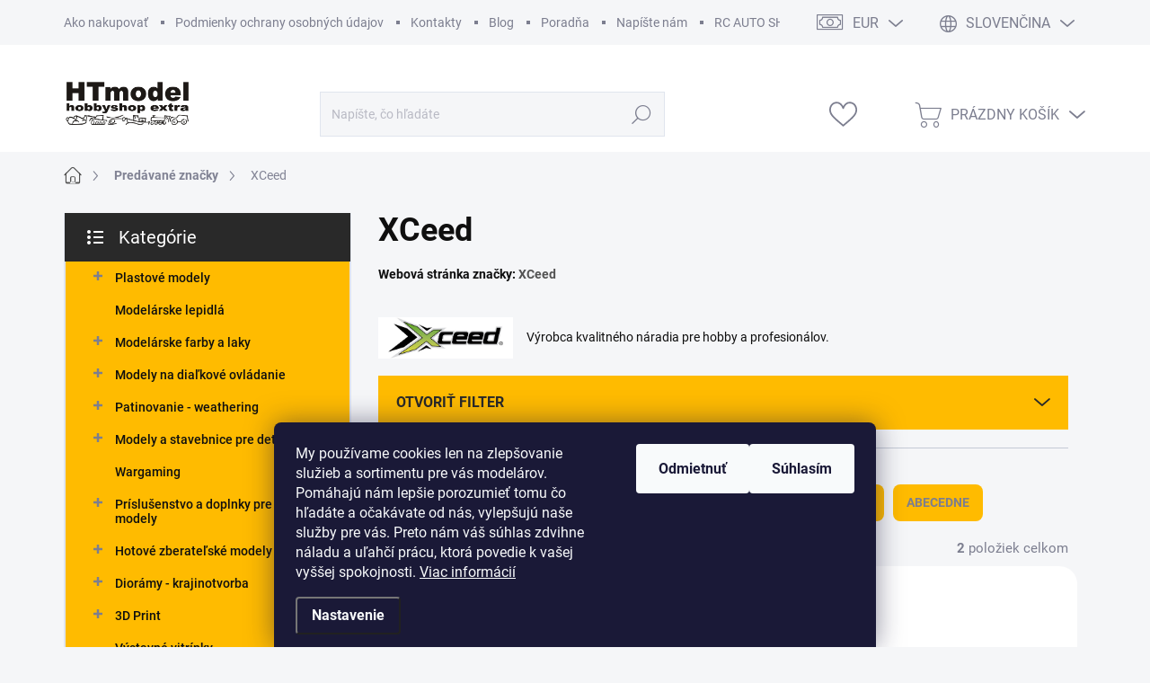

--- FILE ---
content_type: text/html; charset=utf-8
request_url: https://www.htmodel.sk/znacka/xceed/
body_size: 42928
content:
<!doctype html><html lang="sk" dir="ltr" class="header-background-light external-fonts-loaded"><head><meta charset="utf-8" /><meta name="viewport" content="width=device-width,initial-scale=1" /><title>Xceed</title><link rel="preconnect" href="https://cdn.myshoptet.com" /><link rel="dns-prefetch" href="https://cdn.myshoptet.com" /><link rel="preload" href="https://cdn.myshoptet.com/prj/dist/master/cms/libs/jquery/jquery-1.11.3.min.js" as="script" /><script>
dataLayer = [];
dataLayer.push({'shoptet' : {
    "pageId": -24,
    "pageType": "article",
    "currency": "EUR",
    "currencyInfo": {
        "decimalSeparator": ",",
        "exchangeRate": 1,
        "priceDecimalPlaces": 2,
        "symbol": "\u20ac",
        "symbolLeft": 1,
        "thousandSeparator": " "
    },
    "language": "sk",
    "projectId": 523473,
    "cartInfo": {
        "id": null,
        "freeShipping": false,
        "freeShippingFrom": 100,
        "leftToFreeGift": {
            "formattedPrice": "\u20ac240",
            "priceLeft": 240
        },
        "freeGift": false,
        "leftToFreeShipping": {
            "priceLeft": 100,
            "dependOnRegion": 0,
            "formattedPrice": "\u20ac100"
        },
        "discountCoupon": [],
        "getNoBillingShippingPrice": {
            "withoutVat": 0,
            "vat": 0,
            "withVat": 0
        },
        "cartItems": [],
        "taxMode": "ORDINARY"
    },
    "cart": [],
    "customer": {
        "priceRatio": 1,
        "priceListId": 1,
        "groupId": null,
        "registered": false,
        "mainAccount": false
    }
}});
dataLayer.push({'cookie_consent' : {
    "marketing": "denied",
    "analytics": "denied"
}});
document.addEventListener('DOMContentLoaded', function() {
    shoptet.consent.onAccept(function(agreements) {
        if (agreements.length == 0) {
            return;
        }
        dataLayer.push({
            'cookie_consent' : {
                'marketing' : (agreements.includes(shoptet.config.cookiesConsentOptPersonalisation)
                    ? 'granted' : 'denied'),
                'analytics': (agreements.includes(shoptet.config.cookiesConsentOptAnalytics)
                    ? 'granted' : 'denied')
            },
            'event': 'cookie_consent'
        });
    });
});
</script>

<!-- Google Tag Manager -->
<script>(function(w,d,s,l,i){w[l]=w[l]||[];w[l].push({'gtm.start':
new Date().getTime(),event:'gtm.js'});var f=d.getElementsByTagName(s)[0],
j=d.createElement(s),dl=l!='dataLayer'?'&l='+l:'';j.async=true;j.src=
'https://www.googletagmanager.com/gtm.js?id='+i+dl;f.parentNode.insertBefore(j,f);
})(window,document,'script','dataLayer','GTM-M36W8NS');</script>
<!-- End Google Tag Manager -->

<meta property="og:type" content="website"><meta property="og:site_name" content="htmodel.sk"><meta property="og:url" content="https://www.htmodel.sk/znacka/xceed/"><meta property="og:title" content="Xceed"><meta name="author" content="HT model"><meta name="web_author" content="Shoptet.sk"><meta name="dcterms.rightsHolder" content="www.htmodel.sk"><meta name="robots" content="index,follow"><meta property="og:image" content="https://cdn.myshoptet.com/usr/www.htmodel.sk/user/front_images/ogImage/hp.jpg?t=1769232120"><meta property="og:description" content="Modelárske náradie na opravu modelov na diaľkové ovládanie"><meta name="description" content="Modelárske náradie na opravu modelov na diaľkové ovládanie"><meta name="google-site-verification" content="dPxGYfnmETnblH50FW1CpbPsA88P8PYCc2_0kMykzp0"><style>:root {--color-primary: #535353;--color-primary-h: 0;--color-primary-s: 0%;--color-primary-l: 33%;--color-primary-hover: #000000;--color-primary-hover-h: 0;--color-primary-hover-s: 0%;--color-primary-hover-l: 0%;--color-secondary: #ffbb00;--color-secondary-h: 44;--color-secondary-s: 100%;--color-secondary-l: 50%;--color-secondary-hover: #0a0000;--color-secondary-hover-h: 0;--color-secondary-hover-s: 100%;--color-secondary-hover-l: 2%;--color-tertiary: #ffbb00;--color-tertiary-h: 44;--color-tertiary-s: 100%;--color-tertiary-l: 50%;--color-tertiary-hover: #ffbb00;--color-tertiary-hover-h: 44;--color-tertiary-hover-s: 100%;--color-tertiary-hover-l: 50%;--color-header-background: #ffffff;--template-font: "sans-serif";--template-headings-font: "sans-serif";--header-background-url: url("[data-uri]");--cookies-notice-background: #1A1937;--cookies-notice-color: #F8FAFB;--cookies-notice-button-hover: #f5f5f5;--cookies-notice-link-hover: #27263f;--templates-update-management-preview-mode-content: "Náhľad aktualizácií šablóny je aktívny pre váš prehliadač."}</style>
    <script>var shoptet = shoptet || {};</script>
    <script src="https://cdn.myshoptet.com/prj/dist/master/shop/dist/main-3g-header.js.05f199e7fd2450312de2.js"></script>
<!-- User include --><!-- service 1000(633) html code header -->
<link rel="stylesheet" href="https://cdn.myshoptet.com/usr/apollo.jakubtursky.sk/user/documents/assets/main.css?v=1769">

<noscript>
<style>
.before-carousel:before,
.before-carousel:after,
.products-block:after,
.products-block:before,
.p-detail-inner:before,
.p-detail-inner:after{
	display: none;
}

.products-block .product, .products-block .slider-group-products,
.next-to-carousel-banners .banner-wrapper,
.before-carousel .content-wrapper-in,
.p-detail-inner .p-detail-inner-header, .p-detail-inner #product-detail-form {
  opacity: 1;
}

body.type-category .content-wrapper-in,
body.type-manufacturer-detail .content-wrapper-in,
body.type-product .content-wrapper-in {
	visibility: visible!important;
}
</style>
</noscript>

<style>
@font-face {
  font-family: 'apollo';
  font-display: swap;
  src:  url('https://cdn.myshoptet.com/usr/apollo.jakubtursky.sk/user/documents/assets/iconfonts/icomoon.eot?v=107');
  src:  url('https://cdn.myshoptet.com/usr/apollo.jakubtursky.sk/user/documents/assets/iconfonts/icomoon.eot?v=107') format('embedded-opentype'),
    url('https://cdn.myshoptet.com/usr/apollo.jakubtursky.sk/user/documents/assets/iconfonts/icomoon.ttf?v=107') format('truetype'),
    url('https://cdn.myshoptet.com/usr/apollo.jakubtursky.sk/user/documents/assets/iconfonts/icomoon.woff?v=107') format('woff'),
    url('https://cdn.myshoptet.com/usr/apollo.jakubtursky.sk/user/documents/assets/iconfonts/icomoon.svg?v=107') format('svg');
  font-weight: normal;
  font-style: normal;
  font-display: block;
}
.top-navigation-bar .top-nav-button.top-nav-button-login.primary{
	display: none;
}
.basic-description>h3:first-child{
	display: none;
}
/*.header-info-banner-addon{
	background-color: black;
}*/
</style>

<style>
.not-working {
  background-color: rgba(0,0,0, 0.9);
  color: white;
  width: 100%;
  height: 100%;
  position: fixed;
  top: 0;
  left: 0;
  z-index: 9999999;
  text-align: center;
  padding: 50px;
  line-height: 1.6;
  font-size: 16px;
}
</style>

<!-- service 1655(1240) html code header -->
<link rel="stylesheet" href="https://cdn.myshoptet.com/usr/galacticheadquarters.myshoptet.com/user/documents/warnings/shop.css?v=16" />
<!-- service 2322(1835) html code header -->
<link rel="stylesheet" href="https://cdn.myshoptet.com/addons/dominikmartini/product_salecode/styles.header.min.css?1f0482a01621d4a6d7beb5cd811f2e28c64f26c2">
<!-- service 2358(1865) html code header -->
<link rel="stylesheet" href="https://cdn.myshoptet.com/addons/Shubacek/search_add_product/styles.header.min.css?2b2eb904f35b93c17c15e7580c3d13c74c9aab6f">
<!-- service 2370(1874) html code header -->
<link rel="stylesheet" href="https://cdn.myshoptet.com/addons/jakubtursky/shoptet-banner-nameday-addons/styles.header.min.css?203da45c4771b1b419b6e18b66f5572a07fb42f1">
<!-- project html code header -->
<link rel="stylesheet" href="/user/documents/style.css?v=2.291">
<link href="/user/documents/jakubtursky/style.css?v=5" data-author-name="Jakub Turský" data-author-website="https://partneri.shoptet.cz/profesionalove/tursky-jakub" data-author-email="info@jakubtursky.sk" rel="stylesheet">

<style data-addon="Sleva po zadání kódu" data-author="Dominik Martini">
.dm-coupon-div {
border: dashed 1px #000000 !important;
background-color: #f9c010 !important;
color: #000000 !important;
border-radius: 0px !important;
}

.dm-coupon-div>div {
padding: 12px !important;
font-size: 18px !important;
}

.dm-coupon-div span {
color: #ff0000 !important;
}

.dm-coupon-div.copied:before {
background-color: #000000 !important;
font-size: 18px !important;
color: #ffffff !important;
}
</style>
<!-- /User include --><link rel="shortcut icon" href="/favicon.ico" type="image/x-icon" /><link rel="canonical" href="https://www.htmodel.sk/znacka/xceed/" /><link rel="alternate" hreflang="sk" href="https://www.htmodel.sk/znacka/xceed/" /><link rel="alternate" hreflang="cs" href="https://www.htmodel.sk/cs/znacka/xceed/" /><link rel="alternate" hreflang="en" href="https://www.htmodel.sk/en/brand/xceed/" /><link rel="alternate" hreflang="de" href="https://www.htmodel.sk/de/marke/xceed/" /><link rel="alternate" hreflang="x-default" href="https://www.htmodel.sk/znacka/xceed/" />    <script>
        var _hwq = _hwq || [];
        _hwq.push(['setKey', 'C687DBF7D62C2D50226FE988AC387861']);
        _hwq.push(['setTopPos', '200']);
        _hwq.push(['showWidget', '22']);
        (function() {
            var ho = document.createElement('script');
            ho.src = 'https://sk.im9.cz/direct/i/gjs.php?n=wdgt&sak=C687DBF7D62C2D50226FE988AC387861';
            var s = document.getElementsByTagName('script')[0]; s.parentNode.insertBefore(ho, s);
        })();
    </script>
<script>!function(){var t={9196:function(){!function(){var t=/\[object (Boolean|Number|String|Function|Array|Date|RegExp)\]/;function r(r){return null==r?String(r):(r=t.exec(Object.prototype.toString.call(Object(r))))?r[1].toLowerCase():"object"}function n(t,r){return Object.prototype.hasOwnProperty.call(Object(t),r)}function e(t){if(!t||"object"!=r(t)||t.nodeType||t==t.window)return!1;try{if(t.constructor&&!n(t,"constructor")&&!n(t.constructor.prototype,"isPrototypeOf"))return!1}catch(t){return!1}for(var e in t);return void 0===e||n(t,e)}function o(t,r,n){this.b=t,this.f=r||function(){},this.d=!1,this.a={},this.c=[],this.e=function(t){return{set:function(r,n){u(c(r,n),t.a)},get:function(r){return t.get(r)}}}(this),i(this,t,!n);var e=t.push,o=this;t.push=function(){var r=[].slice.call(arguments,0),n=e.apply(t,r);return i(o,r),n}}function i(t,n,o){for(t.c.push.apply(t.c,n);!1===t.d&&0<t.c.length;){if("array"==r(n=t.c.shift()))t:{var i=n,a=t.a;if("string"==r(i[0])){for(var f=i[0].split("."),s=f.pop(),p=(i=i.slice(1),0);p<f.length;p++){if(void 0===a[f[p]])break t;a=a[f[p]]}try{a[s].apply(a,i)}catch(t){}}}else if("function"==typeof n)try{n.call(t.e)}catch(t){}else{if(!e(n))continue;for(var l in n)u(c(l,n[l]),t.a)}o||(t.d=!0,t.f(t.a,n),t.d=!1)}}function c(t,r){for(var n={},e=n,o=t.split("."),i=0;i<o.length-1;i++)e=e[o[i]]={};return e[o[o.length-1]]=r,n}function u(t,o){for(var i in t)if(n(t,i)){var c=t[i];"array"==r(c)?("array"==r(o[i])||(o[i]=[]),u(c,o[i])):e(c)?(e(o[i])||(o[i]={}),u(c,o[i])):o[i]=c}}window.DataLayerHelper=o,o.prototype.get=function(t){var r=this.a;t=t.split(".");for(var n=0;n<t.length;n++){if(void 0===r[t[n]])return;r=r[t[n]]}return r},o.prototype.flatten=function(){this.b.splice(0,this.b.length),this.b[0]={},u(this.a,this.b[0])}}()}},r={};function n(e){var o=r[e];if(void 0!==o)return o.exports;var i=r[e]={exports:{}};return t[e](i,i.exports,n),i.exports}n.n=function(t){var r=t&&t.__esModule?function(){return t.default}:function(){return t};return n.d(r,{a:r}),r},n.d=function(t,r){for(var e in r)n.o(r,e)&&!n.o(t,e)&&Object.defineProperty(t,e,{enumerable:!0,get:r[e]})},n.o=function(t,r){return Object.prototype.hasOwnProperty.call(t,r)},function(){"use strict";n(9196)}()}();</script><style>/* custom background */@media (min-width: 992px) {body {background-color: #f5f6f8 ;background-position: top center;background-repeat: no-repeat;background-attachment: fixed;background-image: url('https://cdn.myshoptet.com/usr/www.htmodel.sk/user/frontend_backgrounds/pozadie_stranky_nove.png');}}</style>    <!-- Global site tag (gtag.js) - Google Analytics -->
    <script async src="https://www.googletagmanager.com/gtag/js?id=17132891639"></script>
    <script>
        
        window.dataLayer = window.dataLayer || [];
        function gtag(){dataLayer.push(arguments);}
        

                    console.debug('default consent data');

            gtag('consent', 'default', {"ad_storage":"denied","analytics_storage":"denied","ad_user_data":"denied","ad_personalization":"denied","wait_for_update":500});
            dataLayer.push({
                'event': 'default_consent'
            });
        
        gtag('js', new Date());

                gtag('config', 'UA-133932737-2', { 'groups': "UA" });
        
                gtag('config', 'G-Q7FM9XMK56', {"groups":"GA4","send_page_view":false,"content_group":"article","currency":"EUR","page_language":"sk"});
        
                gtag('config', 'AW-780479855', {"allow_enhanced_conversions":true});
        
                gtag('config', 'AW-17132891639', {"allow_enhanced_conversions":true});
        
        
        
        
                    gtag('event', 'page_view', {"send_to":"GA4","page_language":"sk","content_group":"article","currency":"EUR"});
        
        
        
        
        
        
        
        
        
        
        
        
        
        document.addEventListener('DOMContentLoaded', function() {
            if (typeof shoptet.tracking !== 'undefined') {
                for (var id in shoptet.tracking.bannersList) {
                    gtag('event', 'view_promotion', {
                        "send_to": "UA",
                        "promotions": [
                            {
                                "id": shoptet.tracking.bannersList[id].id,
                                "name": shoptet.tracking.bannersList[id].name,
                                "position": shoptet.tracking.bannersList[id].position
                            }
                        ]
                    });
                }
            }

            shoptet.consent.onAccept(function(agreements) {
                if (agreements.length !== 0) {
                    console.debug('gtag consent accept');
                    var gtagConsentPayload =  {
                        'ad_storage': agreements.includes(shoptet.config.cookiesConsentOptPersonalisation)
                            ? 'granted' : 'denied',
                        'analytics_storage': agreements.includes(shoptet.config.cookiesConsentOptAnalytics)
                            ? 'granted' : 'denied',
                                                                                                'ad_user_data': agreements.includes(shoptet.config.cookiesConsentOptPersonalisation)
                            ? 'granted' : 'denied',
                        'ad_personalization': agreements.includes(shoptet.config.cookiesConsentOptPersonalisation)
                            ? 'granted' : 'denied',
                        };
                    console.debug('update consent data', gtagConsentPayload);
                    gtag('consent', 'update', gtagConsentPayload);
                    dataLayer.push(
                        { 'event': 'update_consent' }
                    );
                }
            });
        });
    </script>
</head><body class="desktop id--24 in-znacka template-11 type-manufacturer-detail multiple-columns-body columns-mobile-2 columns-3 blank-mode blank-mode-css ums_forms_redesign--off ums_a11y_category_page--on ums_discussion_rating_forms--off ums_flags_display_unification--on ums_a11y_login--on mobile-header-version-1">
        <div id="fb-root"></div>
        <script>
            window.fbAsyncInit = function() {
                FB.init({
                    autoLogAppEvents : true,
                    xfbml            : true,
                    version          : 'v24.0'
                });
            };
        </script>
        <script async defer crossorigin="anonymous" src="https://connect.facebook.net/sk_SK/sdk.js#xfbml=1&version=v24.0"></script>
<!-- Google Tag Manager (noscript) -->
<noscript><iframe src="https://www.googletagmanager.com/ns.html?id=GTM-M36W8NS"
height="0" width="0" style="display:none;visibility:hidden"></iframe></noscript>
<!-- End Google Tag Manager (noscript) -->

    <div class="siteCookies siteCookies--bottom siteCookies--dark js-siteCookies" role="dialog" data-testid="cookiesPopup" data-nosnippet>
        <div class="siteCookies__form">
            <div class="siteCookies__content">
                <div class="siteCookies__text">
                    <span>My používame cookies len na zlepšovanie služieb a sortimentu pre vás modelárov. Pomáhajú nám lepšie porozumieť tomu čo hľadáte a očakávate od nás, vylepšujú naše služby pre vás. Preto nám váš súhlas zdvihne náladu a uľahčí prácu, ktorá povedie k vašej vyššej spokojnosti.</span> <a href="https://523473.myshoptet.com/podmienky-ochrany-osobnych-udajov/" target="_blank" rel="noopener noreferrer">Viac informácií</a>
                </div>
                <p class="siteCookies__links">
                    <button class="siteCookies__link js-cookies-settings" aria-label="Nastavenia cookies" data-testid="cookiesSettings">Nastavenie</button>
                </p>
            </div>
            <div class="siteCookies__buttonWrap">
                                    <button class="siteCookies__button js-cookiesConsentSubmit" value="reject" aria-label="Odmietnuť cookies" data-testid="buttonCookiesReject">Odmietnuť</button>
                                <button class="siteCookies__button js-cookiesConsentSubmit" value="all" aria-label="Prijať cookies" data-testid="buttonCookiesAccept">Súhlasím</button>
            </div>
        </div>
        <script>
            document.addEventListener("DOMContentLoaded", () => {
                const siteCookies = document.querySelector('.js-siteCookies');
                document.addEventListener("scroll", shoptet.common.throttle(() => {
                    const st = document.documentElement.scrollTop;
                    if (st > 1) {
                        siteCookies.classList.add('siteCookies--scrolled');
                    } else {
                        siteCookies.classList.remove('siteCookies--scrolled');
                    }
                }, 100));
            });
        </script>
    </div>
<a href="#content" class="skip-link sr-only">Prejsť na obsah</a><div class="overall-wrapper"><div class="user-action"><div class="container">
    <div class="user-action-in">
                    <div id="login" class="user-action-login popup-widget login-widget" role="dialog" aria-labelledby="loginHeading">
        <div class="popup-widget-inner">
                            <h2 id="loginHeading">Prihlásenie k vášmu účtu</h2><div id="customerLogin"><form action="/action/Customer/Login/" method="post" id="formLoginIncluded" class="csrf-enabled formLogin" data-testid="formLogin"><input type="hidden" name="referer" value="" /><div class="form-group"><div class="input-wrapper email js-validated-element-wrapper no-label"><input type="email" name="email" class="form-control" autofocus placeholder="E-mailová adresa (napr. jan@novak.sk)" data-testid="inputEmail" autocomplete="email" required /></div></div><div class="form-group"><div class="input-wrapper password js-validated-element-wrapper no-label"><input type="password" name="password" class="form-control" placeholder="Heslo" data-testid="inputPassword" autocomplete="current-password" required /><span class="no-display">Nemôžete vyplniť toto pole</span><input type="text" name="surname" value="" class="no-display" /></div></div><div class="form-group"><div class="login-wrapper"><button type="submit" class="btn btn-secondary btn-text btn-login" data-testid="buttonSubmit">Prihlásiť sa</button><div class="password-helper"><a href="/registracia/" data-testid="signup" rel="nofollow">Nová registrácia</a><a href="/klient/zabudnute-heslo/" rel="nofollow">Zabudnuté heslo</a></div></div></div></form>
</div>                    </div>
    </div>

                            <div id="cart-widget" class="user-action-cart popup-widget cart-widget loader-wrapper" data-testid="popupCartWidget" role="dialog" aria-hidden="true">
    <div class="popup-widget-inner cart-widget-inner place-cart-here">
        <div class="loader-overlay">
            <div class="loader"></div>
        </div>
    </div>

    <div class="cart-widget-button">
        <a href="/kosik/" class="btn btn-conversion" id="continue-order-button" rel="nofollow" data-testid="buttonNextStep">Pokračovať do košíka</a>
    </div>
</div>
            </div>
</div>
</div><div class="top-navigation-bar" data-testid="topNavigationBar">

    <div class="container">

        <div class="top-navigation-contacts">
            <strong>Zákaznícka podpora:</strong><a class="project-phone project-phone-info" role="text" aria-label="Telefón: 00421 52 7768212  Po-Pia: 09:00-17:00"><span aria-hidden="true">00421 52 7768212  Po-Pia: 09:00-17:00</span></a><a href="mailto:htmodel@htmodel.sk" class="project-email" data-testid="contactboxEmail"><span>htmodel@htmodel.sk</span></a>        </div>

                            <div class="top-navigation-menu">
                <div class="top-navigation-menu-trigger"></div>
                <ul class="top-navigation-bar-menu">
                                            <li class="top-navigation-menu-item-27">
                            <a href="/ako-nakupovat/">Ako nakupovať</a>
                        </li>
                                            <li class="top-navigation-menu-item-691">
                            <a href="/podmienky-ochrany-osobnych-udajov/">Podmienky ochrany osobných údajov</a>
                        </li>
                                            <li class="top-navigation-menu-item-1795">
                            <a href="/kontakty/">Kontakty</a>
                        </li>
                                            <li class="top-navigation-menu-item-1780">
                            <a href="/blog/">Blog</a>
                        </li>
                                            <li class="top-navigation-menu-item-1783">
                            <a href="/poradna/">Poradňa</a>
                        </li>
                                            <li class="top-navigation-menu-item-29">
                            <a href="/napiste-nam-2/">Napíšte nám</a>
                        </li>
                                            <li class="top-navigation-menu-item-2448">
                            <a href="/rc-auto-show-25/">RC AUTO SHOW 25</a>
                        </li>
                                            <li class="top-navigation-menu-item-1792">
                            <a href="/pmd/">Popradský modelársky deň</a>
                        </li>
                                    </ul>
                <ul class="top-navigation-bar-menu-helper"></ul>
            </div>
        
        <div class="top-navigation-tools top-navigation-tools--language">
            <div class="responsive-tools">
                <a href="#" class="toggle-window" data-target="search" aria-label="Hľadať" data-testid="linkSearchIcon"></a>
                                                            <a href="#" class="toggle-window" data-target="login"></a>
                                                    <a href="#" class="toggle-window" data-target="navigation" aria-label="Menu" data-testid="hamburgerMenu"></a>
            </div>
                <div class="languagesMenu">
        <button id="topNavigationDropdown" class="languagesMenu__flags" type="button" data-toggle="dropdown" aria-haspopup="true" aria-expanded="false">
            <svg aria-hidden="true" style="position: absolute; width: 0; height: 0; overflow: hidden;" version="1.1" xmlns="http://www.w3.org/2000/svg" xmlns:xlink="http://www.w3.org/1999/xlink"><defs><symbol id="shp-flag-SK" viewBox="0 0 32 32"><title>SK</title><path fill="#f0f0f0" style="fill: var(--color21, #f0f0f0)" d="M0 5.334h32v21.333h-32v-21.333z"></path><path fill="#0052b4" style="fill: var(--color20, #0052b4)" d="M0 12.29h32v7.42h-32v-7.42z"></path><path fill="#d80027" style="fill: var(--color19, #d80027)" d="M0 19.71h32v6.957h-32v-6.956z"></path><path fill="#f0f0f0" style="fill: var(--color21, #f0f0f0)" d="M8.092 11.362v5.321c0 3.027 3.954 3.954 3.954 3.954s3.954-0.927 3.954-3.954v-5.321h-7.908z"></path><path fill="#d80027" style="fill: var(--color19, #d80027)" d="M9.133 11.518v5.121c0 0.342 0.076 0.665 0.226 0.968 1.493 0 3.725 0 5.373 0 0.15-0.303 0.226-0.626 0.226-0.968v-5.121h-5.826z"></path><path fill="#f0f0f0" style="fill: var(--color21, #f0f0f0)" d="M13.831 15.089h-1.339v-0.893h0.893v-0.893h-0.893v-0.893h-0.893v0.893h-0.893v0.893h0.893v0.893h-1.339v0.893h1.339v0.893h0.893v-0.893h1.339z"></path><path fill="#0052b4" style="fill: var(--color20, #0052b4)" d="M10.577 18.854c0.575 0.361 1.166 0.571 1.469 0.665 0.303-0.093 0.894-0.303 1.469-0.665 0.58-0.365 0.987-0.782 1.218-1.246-0.255-0.18-0.565-0.286-0.901-0.286-0.122 0-0.241 0.015-0.355 0.041-0.242-0.55-0.791-0.934-1.43-0.934s-1.188 0.384-1.43 0.934c-0.114-0.027-0.233-0.041-0.355-0.041-0.336 0-0.646 0.106-0.901 0.286 0.231 0.465 0.637 0.882 1.217 1.246z"></path></symbol><symbol id="shp-flag-CZ" viewBox="0 0 32 32"><title>CZ</title><path fill="#0052b4" style="fill: var(--color20, #0052b4)" d="M0 5.334h32v21.333h-32v-21.333z"></path><path fill="#d80027" style="fill: var(--color19, #d80027)" d="M32 16v10.666h-32l13.449-10.666z"></path><path fill="#f0f0f0" style="fill: var(--color21, #f0f0f0)" d="M32 5.334v10.666h-18.551l-13.449-10.666z"></path></symbol><symbol id="shp-flag-GB" viewBox="0 0 32 32"><title>GB</title><path fill="#f0f0f0" style="fill: var(--color21, #f0f0f0)" d="M0 5.333h32v21.334h-32v-21.334z"></path><path fill="#d80027" style="fill: var(--color19, #d80027)" d="M18 5.333h-4v8.667h-14v4h14v8.667h4v-8.667h14v-4h-14z"></path><path fill="#0052b4" style="fill: var(--color20, #0052b4)" d="M24.612 19.71l7.388 4.105v-4.105z"></path><path fill="#0052b4" style="fill: var(--color20, #0052b4)" d="M19.478 19.71l12.522 6.957v-1.967l-8.981-4.989z"></path><path fill="#0052b4" style="fill: var(--color20, #0052b4)" d="M28.665 26.666l-9.186-5.104v5.104z"></path><path fill="#f0f0f0" style="fill: var(--color21, #f0f0f0)" d="M19.478 19.71l12.522 6.957v-1.967l-8.981-4.989z"></path><path fill="#d80027" style="fill: var(--color19, #d80027)" d="M19.478 19.71l12.522 6.957v-1.967l-8.981-4.989z"></path><path fill="#0052b4" style="fill: var(--color20, #0052b4)" d="M5.646 19.71l-5.646 3.137v-3.137z"></path><path fill="#0052b4" style="fill: var(--color20, #0052b4)" d="M12.522 20.594v6.072h-10.929z"></path><path fill="#d80027" style="fill: var(--color19, #d80027)" d="M8.981 19.71l-8.981 4.989v1.967l12.522-6.957z"></path><path fill="#0052b4" style="fill: var(--color20, #0052b4)" d="M7.388 12.29l-7.388-4.105v4.105z"></path><path fill="#0052b4" style="fill: var(--color20, #0052b4)" d="M12.522 12.29l-12.522-6.957v1.967l8.981 4.989z"></path><path fill="#0052b4" style="fill: var(--color20, #0052b4)" d="M3.335 5.333l9.186 5.104v-5.104z"></path><path fill="#f0f0f0" style="fill: var(--color21, #f0f0f0)" d="M12.522 12.29l-12.522-6.957v1.967l8.981 4.989z"></path><path fill="#d80027" style="fill: var(--color19, #d80027)" d="M12.522 12.29l-12.522-6.957v1.967l8.981 4.989z"></path><path fill="#0052b4" style="fill: var(--color20, #0052b4)" d="M26.354 12.29l5.646-3.137v3.137z"></path><path fill="#0052b4" style="fill: var(--color20, #0052b4)" d="M19.478 11.405v-6.072h10.929z"></path><path fill="#d80027" style="fill: var(--color19, #d80027)" d="M23.019 12.29l8.981-4.989v-1.967l-12.522 6.957z"></path></symbol><symbol id="shp-flag-DE" viewBox="0 0 32 32"><title>DE</title><path fill="#d80027" style="fill: var(--color19, #d80027)" d="M0 5.333h32v21.334h-32v-21.334z"></path><path fill="#000" style="fill: var(--color9, #000)" d="M0 5.333h32v7.111h-32v-7.111z"></path><path fill="#ffda44" style="fill: var(--color17, #ffda44)" d="M0 19.555h32v7.111h-32v-7.111z"></path></symbol></defs></svg>
            <svg class="shp-flag shp-flag-SK">
                <use xlink:href="#shp-flag-SK"></use>
            </svg>
            <span class="caret"></span>
        </button>
        <div class="languagesMenu__content" aria-labelledby="topNavigationDropdown">
                            <div class="languagesMenu__box toggle-window js-languagesMenu__box" data-hover="true" data-target="currency">
                    <div class="languagesMenu__header languagesMenu__header--name">Mena</div>
                    <div class="languagesMenu__header languagesMenu__header--actual" data-toggle="dropdown">EUR<span class="caret"></span></div>
                    <ul class="languagesMenu__list languagesMenu__list--currency">
                                                    <li class="languagesMenu__list__item">
                                <a href="/action/Currency/changeCurrency/?currencyCode=CZK" rel="nofollow" class="languagesMenu__list__link languagesMenu__list__link--currency">CZK</a>
                            </li>
                                                    <li class="languagesMenu__list__item">
                                <a href="/action/Currency/changeCurrency/?currencyCode=EUR" rel="nofollow" class="languagesMenu__list__link languagesMenu__list__link--currency">EUR</a>
                            </li>
                                            </ul>
                </div>
                                        <div class="languagesMenu__box toggle-window js-languagesMenu__box" data-hover="true" data-target="language">
                    <div class="languagesMenu__header languagesMenu__header--name">Jazyk</div>
                    <div class="languagesMenu__header languagesMenu__header--actual" data-toggle="dropdown">
                                                                                    
                                    Slovenčina
                                
                                                                                                                                                                                                                                        <span class="caret"></span>
                    </div>
                    <ul class="languagesMenu__list languagesMenu__list--language">
                                                    <li>
                                <a href="/action/Language/changeLanguage/?language=sk" rel="nofollow" class="languagesMenu__list__link">
                                    <svg class="shp-flag shp-flag-SK">
                                        <use xlink:href="#shp-flag-SK"></use>
                                    </svg>
                                    <span class="languagesMenu__list__name languagesMenu__list__name--actual">Slovenčina</span>
                                </a>
                            </li>
                                                    <li>
                                <a href="/action/Language/changeLanguage/?language=cs" rel="nofollow" class="languagesMenu__list__link">
                                    <svg class="shp-flag shp-flag-CZ">
                                        <use xlink:href="#shp-flag-CZ"></use>
                                    </svg>
                                    <span class="languagesMenu__list__name">Čeština</span>
                                </a>
                            </li>
                                                    <li>
                                <a href="/action/Language/changeLanguage/?language=en" rel="nofollow" class="languagesMenu__list__link">
                                    <svg class="shp-flag shp-flag-GB">
                                        <use xlink:href="#shp-flag-GB"></use>
                                    </svg>
                                    <span class="languagesMenu__list__name">English</span>
                                </a>
                            </li>
                                                    <li>
                                <a href="/action/Language/changeLanguage/?language=de" rel="nofollow" class="languagesMenu__list__link">
                                    <svg class="shp-flag shp-flag-DE">
                                        <use xlink:href="#shp-flag-DE"></use>
                                    </svg>
                                    <span class="languagesMenu__list__name">Deutsch</span>
                                </a>
                            </li>
                                            </ul>
                </div>
                    </div>
    </div>
            <button class="top-nav-button top-nav-button-login toggle-window" type="button" data-target="login" aria-haspopup="dialog" aria-controls="login" aria-expanded="false" data-testid="signin"><span>Prihlásenie</span></button>        </div>

    </div>

</div>
<header id="header"><div class="container navigation-wrapper">
    <div class="header-top">
        <div class="site-name-wrapper">
            <div class="site-name"><a href="/" data-testid="linkWebsiteLogo"><img src="https://cdn.myshoptet.com/usr/www.htmodel.sk/user/logos/bez_n__zvu-1.jpg" alt="HT model" fetchpriority="low" /></a></div>        </div>
        <div class="search" itemscope itemtype="https://schema.org/WebSite">
            <meta itemprop="headline" content="Predávané značky"/><meta itemprop="url" content="https://www.htmodel.sk"/><meta itemprop="text" content="Modelárske náradie na opravu modelov na diaľkové ovládanie"/>            <form action="/action/ProductSearch/prepareString/" method="post"
    id="formSearchForm" class="search-form compact-form js-search-main"
    itemprop="potentialAction" itemscope itemtype="https://schema.org/SearchAction" data-testid="searchForm">
    <fieldset>
        <meta itemprop="target"
            content="https://www.htmodel.sk/vyhladavanie/?string={string}"/>
        <input type="hidden" name="language" value="sk"/>
        
            
<input
    type="search"
    name="string"
        class="query-input form-control search-input js-search-input"
    placeholder="Napíšte, čo hľadáte"
    autocomplete="off"
    required
    itemprop="query-input"
    aria-label="Vyhľadávanie"
    data-testid="searchInput"
>
            <button type="submit" class="btn btn-default" data-testid="searchBtn">Hľadať</button>
        
    </fieldset>
</form>
        </div>
        <div class="navigation-buttons">
                
    <a href="/kosik/" class="btn btn-icon toggle-window cart-count" data-target="cart" data-hover="true" data-redirect="true" data-testid="headerCart" rel="nofollow" aria-haspopup="dialog" aria-expanded="false" aria-controls="cart-widget">
        
                <span class="sr-only">Nákupný košík</span>
        
            <span class="cart-price visible-lg-inline-block" data-testid="headerCartPrice">
                                    Prázdny košík                            </span>
        
    
            </a>
        </div>
    </div>
    <nav id="navigation" aria-label="Hlavné menu" data-collapsible="true"><div class="navigation-in menu"><ul class="menu-level-1" role="menubar" data-testid="headerMenuItems"><li class="menu-item-733 ext" role="none"><a href="/plastove-modely/" data-testid="headerMenuItem" role="menuitem" aria-haspopup="true" aria-expanded="false"><b>Plastové modely</b><span class="submenu-arrow"></span></a><ul class="menu-level-2" aria-label="Plastové modely" tabindex="-1" role="menu"><li class="menu-item-736" role="none"><a href="/darcekove-sady-s-farbami-a-lepidlom/" class="menu-image" data-testid="headerMenuItem" tabindex="-1" aria-hidden="true"><img src="data:image/svg+xml,%3Csvg%20width%3D%22140%22%20height%3D%22100%22%20xmlns%3D%22http%3A%2F%2Fwww.w3.org%2F2000%2Fsvg%22%3E%3C%2Fsvg%3E" alt="" aria-hidden="true" width="140" height="100"  data-src="https://cdn.myshoptet.com/usr/www.htmodel.sk/user/categories/thumb/4613-15_4613-6-darcekovy-set-auto-revell-05689-25th-anniversary-benetton-ford-1-24.jpg" fetchpriority="low" /></a><div><a href="/darcekove-sady-s-farbami-a-lepidlom/" data-testid="headerMenuItem" role="menuitem"><span>Darčekové sady s farbami a lepidlom</span></a>
                        </div></li><li class="menu-item-739" role="none"><a href="/titanic/" class="menu-image" data-testid="headerMenuItem" tabindex="-1" aria-hidden="true"><img src="data:image/svg+xml,%3Csvg%20width%3D%22140%22%20height%3D%22100%22%20xmlns%3D%22http%3A%2F%2Fwww.w3.org%2F2000%2Fsvg%22%3E%3C%2Fsvg%3E" alt="" aria-hidden="true" width="140" height="100"  data-src="https://cdn.myshoptet.com/usr/www.htmodel.sk/user/categories/thumb/05210_smrpw_rms_titanic.jpg" fetchpriority="low" /></a><div><a href="/titanic/" data-testid="headerMenuItem" role="menuitem"><span>Titanic</span></a>
                        </div></li><li class="menu-item-742" role="none"><a href="/fast-furious/" class="menu-image" data-testid="headerMenuItem" tabindex="-1" aria-hidden="true"><img src="data:image/svg+xml,%3Csvg%20width%3D%22140%22%20height%3D%22100%22%20xmlns%3D%22http%3A%2F%2Fwww.w3.org%2F2000%2Fsvg%22%3E%3C%2Fsvg%3E" alt="" aria-hidden="true" width="140" height="100"  data-src="https://cdn.myshoptet.com/usr/www.htmodel.sk/user/categories/thumb/fast-furious-logo-fast-furious.png" fetchpriority="low" /></a><div><a href="/fast-furious/" data-testid="headerMenuItem" role="menuitem"><span>Fast &amp; Furious</span></a>
                        </div></li><li class="menu-item-745" role="none"><a href="/top-gun-maverick/" class="menu-image" data-testid="headerMenuItem" tabindex="-1" aria-hidden="true"><img src="data:image/svg+xml,%3Csvg%20width%3D%22140%22%20height%3D%22100%22%20xmlns%3D%22http%3A%2F%2Fwww.w3.org%2F2000%2Fsvg%22%3E%3C%2Fsvg%3E" alt="" aria-hidden="true" width="140" height="100"  data-src="https://cdn.myshoptet.com/usr/www.htmodel.sk/user/categories/thumb/top_gun_maverick_logo.png" fetchpriority="low" /></a><div><a href="/top-gun-maverick/" data-testid="headerMenuItem" role="menuitem"><span>Top Gun Maverick</span></a>
                        </div></li><li class="menu-item-2113" role="none"><a href="/dune/" class="menu-image" data-testid="headerMenuItem" tabindex="-1" aria-hidden="true"><img src="data:image/svg+xml,%3Csvg%20width%3D%22140%22%20height%3D%22100%22%20xmlns%3D%22http%3A%2F%2Fwww.w3.org%2F2000%2Fsvg%22%3E%3C%2Fsvg%3E" alt="" aria-hidden="true" width="140" height="100"  data-src="https://cdn.myshoptet.com/usr/www.htmodel.sk/user/categories/thumb/dune_2021_transparent_logo.png" fetchpriority="low" /></a><div><a href="/dune/" data-testid="headerMenuItem" role="menuitem"><span>Dune</span></a>
                        </div></li><li class="menu-item-2157" role="none"><a href="/da-vinci/" class="menu-image" data-testid="headerMenuItem" tabindex="-1" aria-hidden="true"><img src="data:image/svg+xml,%3Csvg%20width%3D%22140%22%20height%3D%22100%22%20xmlns%3D%22http%3A%2F%2Fwww.w3.org%2F2000%2Fsvg%22%3E%3C%2Fsvg%3E" alt="" aria-hidden="true" width="140" height="100"  data-src="https://cdn.myshoptet.com/usr/www.htmodel.sk/user/categories/thumb/32daedd5db0615b0597ee03f53190110.jpg" fetchpriority="low" /></a><div><a href="/da-vinci/" data-testid="headerMenuItem" role="menuitem"><span>Da Vinci</span></a>
                        </div></li><li class="menu-item-748" role="none"><a href="/star-wars/" class="menu-image" data-testid="headerMenuItem" tabindex="-1" aria-hidden="true"><img src="data:image/svg+xml,%3Csvg%20width%3D%22140%22%20height%3D%22100%22%20xmlns%3D%22http%3A%2F%2Fwww.w3.org%2F2000%2Fsvg%22%3E%3C%2Fsvg%3E" alt="" aria-hidden="true" width="140" height="100"  data-src="https://cdn.myshoptet.com/usr/www.htmodel.sk/user/categories/thumb/star-wars-logo-sticker.jpg" fetchpriority="low" /></a><div><a href="/star-wars/" data-testid="headerMenuItem" role="menuitem"><span>Star Wars</span></a>
                        </div></li><li class="menu-item-2151" role="none"><a href="/transformers/" class="menu-image" data-testid="headerMenuItem" tabindex="-1" aria-hidden="true"><img src="data:image/svg+xml,%3Csvg%20width%3D%22140%22%20height%3D%22100%22%20xmlns%3D%22http%3A%2F%2Fwww.w3.org%2F2000%2Fsvg%22%3E%3C%2Fsvg%3E" alt="" aria-hidden="true" width="140" height="100"  data-src="https://cdn.myshoptet.com/usr/www.htmodel.sk/user/categories/thumb/66a5afc69146963019150acdb2537a16.png" fetchpriority="low" /></a><div><a href="/transformers/" data-testid="headerMenuItem" role="menuitem"><span>Transformers</span></a>
                        </div></li><li class="menu-item-2007" role="none"><a href="/james-bond/" class="menu-image" data-testid="headerMenuItem" tabindex="-1" aria-hidden="true"><img src="data:image/svg+xml,%3Csvg%20width%3D%22140%22%20height%3D%22100%22%20xmlns%3D%22http%3A%2F%2Fwww.w3.org%2F2000%2Fsvg%22%3E%3C%2Fsvg%3E" alt="" aria-hidden="true" width="140" height="100"  data-src="https://cdn.myshoptet.com/usr/www.htmodel.sk/user/categories/thumb/jamesbondlogo.png" fetchpriority="low" /></a><div><a href="/james-bond/" data-testid="headerMenuItem" role="menuitem"><span>James Bond</span></a>
                        </div></li><li class="menu-item-1873" role="none"><a href="/knight-rider/" class="menu-image" data-testid="headerMenuItem" tabindex="-1" aria-hidden="true"><img src="data:image/svg+xml,%3Csvg%20width%3D%22140%22%20height%3D%22100%22%20xmlns%3D%22http%3A%2F%2Fwww.w3.org%2F2000%2Fsvg%22%3E%3C%2Fsvg%3E" alt="" aria-hidden="true" width="140" height="100"  data-src="https://cdn.myshoptet.com/usr/www.htmodel.sk/user/categories/thumb/knight_rider.png" fetchpriority="low" /></a><div><a href="/knight-rider/" data-testid="headerMenuItem" role="menuitem"><span>Knight Rider</span></a>
                        </div></li><li class="menu-item-1876" role="none"><a href="/back-to-the-future/" class="menu-image" data-testid="headerMenuItem" tabindex="-1" aria-hidden="true"><img src="data:image/svg+xml,%3Csvg%20width%3D%22140%22%20height%3D%22100%22%20xmlns%3D%22http%3A%2F%2Fwww.w3.org%2F2000%2Fsvg%22%3E%3C%2Fsvg%3E" alt="" aria-hidden="true" width="140" height="100"  data-src="https://cdn.myshoptet.com/usr/www.htmodel.sk/user/categories/thumb/80106.png" fetchpriority="low" /></a><div><a href="/back-to-the-future/" data-testid="headerMenuItem" role="menuitem"><span>Back to the Future</span></a>
                        </div></li><li class="menu-item-1861" role="none"><a href="/world-of-tanks/" class="menu-image" data-testid="headerMenuItem" tabindex="-1" aria-hidden="true"><img src="data:image/svg+xml,%3Csvg%20width%3D%22140%22%20height%3D%22100%22%20xmlns%3D%22http%3A%2F%2Fwww.w3.org%2F2000%2Fsvg%22%3E%3C%2Fsvg%3E" alt="" aria-hidden="true" width="140" height="100"  data-src="https://cdn.myshoptet.com/usr/www.htmodel.sk/user/categories/thumb/wot_kategoria.png" fetchpriority="low" /></a><div><a href="/world-of-tanks/" data-testid="headerMenuItem" role="menuitem"><span>World of Tanks</span></a>
                        </div></li><li class="menu-item-751 has-third-level" role="none"><a href="/modely-lietadiel/" class="menu-image" data-testid="headerMenuItem" tabindex="-1" aria-hidden="true"><img src="data:image/svg+xml,%3Csvg%20width%3D%22140%22%20height%3D%22100%22%20xmlns%3D%22http%3A%2F%2Fwww.w3.org%2F2000%2Fsvg%22%3E%3C%2Fsvg%3E" alt="" aria-hidden="true" width="140" height="100"  data-src="https://cdn.myshoptet.com/usr/www.htmodel.sk/user/categories/thumb/47552.jpg" fetchpriority="low" /></a><div><a href="/modely-lietadiel/" data-testid="headerMenuItem" role="menuitem"><span>Modely lietadiel</span></a>
                                                    <ul class="menu-level-3" role="menu">
                                                                    <li class="menu-item-754" role="none">
                                        <a href="/dopravne-a-civilne-lietadla/" data-testid="headerMenuItem" role="menuitem">
                                            Dopravné a civilné lietadlá</a>,                                    </li>
                                                                    <li class="menu-item-757" role="none">
                                        <a href="/vojenske-lietadla-do-roku-1918/" data-testid="headerMenuItem" role="menuitem">
                                            Vojenské lietadlá do roku 1918</a>,                                    </li>
                                                                    <li class="menu-item-760" role="none">
                                        <a href="/vojenske-lietadla-do-roku-1945/" data-testid="headerMenuItem" role="menuitem">
                                            Vojenské lietadlá do roku 1945</a>,                                    </li>
                                                                    <li class="menu-item-763" role="none">
                                        <a href="/vojenske-lietadla-od-roku-1945/" data-testid="headerMenuItem" role="menuitem">
                                            Vojenské lietadlá od roku 1945</a>,                                    </li>
                                                                    <li class="menu-item-766" role="none">
                                        <a href="/doplnky-pre-modely-lietadiel/" data-testid="headerMenuItem" role="menuitem">
                                            Doplnky pre modely lietadiel</a>                                    </li>
                                                            </ul>
                        </div></li><li class="menu-item-769 has-third-level" role="none"><a href="/modely-vrtulnikov/" class="menu-image" data-testid="headerMenuItem" tabindex="-1" aria-hidden="true"><img src="data:image/svg+xml,%3Csvg%20width%3D%22140%22%20height%3D%22100%22%20xmlns%3D%22http%3A%2F%2Fwww.w3.org%2F2000%2Fsvg%22%3E%3C%2Fsvg%3E" alt="" aria-hidden="true" width="140" height="100"  data-src="https://cdn.myshoptet.com/usr/www.htmodel.sk/user/categories/thumb/04939_smpw_ec135_nederlandse_trauma_helicopter.jpg" fetchpriority="low" /></a><div><a href="/modely-vrtulnikov/" data-testid="headerMenuItem" role="menuitem"><span>Modely vrtuľníkov</span></a>
                                                    <ul class="menu-level-3" role="menu">
                                                                    <li class="menu-item-772" role="none">
                                        <a href="/vrtulniky-vojenske/" data-testid="headerMenuItem" role="menuitem">
                                            Vrtuľníky vojenské</a>,                                    </li>
                                                                    <li class="menu-item-775" role="none">
                                        <a href="/vrtulniky-civilne/" data-testid="headerMenuItem" role="menuitem">
                                            Vrtuľníky civilné</a>,                                    </li>
                                                                    <li class="menu-item-778" role="none">
                                        <a href="/doplnky-pre-modely-vrtulnikov/" data-testid="headerMenuItem" role="menuitem">
                                            Doplnky pre modely vrtuľníkov</a>                                    </li>
                                                            </ul>
                        </div></li><li class="menu-item-781 has-third-level" role="none"><a href="/cestne-a-terenne-auta/" class="menu-image" data-testid="headerMenuItem" tabindex="-1" aria-hidden="true"><img src="data:image/svg+xml,%3Csvg%20width%3D%22140%22%20height%3D%22100%22%20xmlns%3D%22http%3A%2F%2Fwww.w3.org%2F2000%2Fsvg%22%3E%3C%2Fsvg%3E" alt="" aria-hidden="true" width="140" height="100"  data-src="https://cdn.myshoptet.com/usr/www.htmodel.sk/user/categories/thumb/27263.jpg" fetchpriority="low" /></a><div><a href="/cestne-a-terenne-auta/" data-testid="headerMenuItem" role="menuitem"><span>Modely áut</span></a>
                                                    <ul class="menu-level-3" role="menu">
                                                                    <li class="menu-item-784" role="none">
                                        <a href="/cestne-a-terenne-auta-2/" data-testid="headerMenuItem" role="menuitem">
                                            Cestné a terénne autá</a>,                                    </li>
                                                                    <li class="menu-item-787" role="none">
                                        <a href="/modely-formule/" data-testid="headerMenuItem" role="menuitem">
                                            Modely Formule</a>,                                    </li>
                                                                    <li class="menu-item-790" role="none">
                                        <a href="/pretekarske-auta/" data-testid="headerMenuItem" role="menuitem">
                                            Pretekárske autá</a>,                                    </li>
                                                                    <li class="menu-item-793" role="none">
                                        <a href="/supersportiaky/" data-testid="headerMenuItem" role="menuitem">
                                            Superšportiaky</a>,                                    </li>
                                                                    <li class="menu-item-796" role="none">
                                        <a href="/modely-veteranov/" data-testid="headerMenuItem" role="menuitem">
                                            Modely veteránov</a>,                                    </li>
                                                                    <li class="menu-item-1989" role="none">
                                        <a href="/traktory-a-polnohospodarske-stroje/" data-testid="headerMenuItem" role="menuitem">
                                            Traktory a poľnohospodárske stroje</a>,                                    </li>
                                                                    <li class="menu-item-799" role="none">
                                        <a href="/nakladne-a-uzitkove-vozidla/" data-testid="headerMenuItem" role="menuitem">
                                            Nákladné a úžitkové vozidlá</a>,                                    </li>
                                                                    <li class="menu-item-1992" role="none">
                                        <a href="/stavebne-stroje/" data-testid="headerMenuItem" role="menuitem">
                                            Stavebné stroje</a>,                                    </li>
                                                                    <li class="menu-item-802" role="none">
                                        <a href="/doplnky-pre-modely-aut/" data-testid="headerMenuItem" role="menuitem">
                                            Doplnky pre modely áut</a>                                    </li>
                                                            </ul>
                        </div></li><li class="menu-item-805 has-third-level" role="none"><a href="/modely-motocyklov/" class="menu-image" data-testid="headerMenuItem" tabindex="-1" aria-hidden="true"><img src="data:image/svg+xml,%3Csvg%20width%3D%22140%22%20height%3D%22100%22%20xmlns%3D%22http%3A%2F%2Fwww.w3.org%2F2000%2Fsvg%22%3E%3C%2Fsvg%3E" alt="" aria-hidden="true" width="140" height="100"  data-src="https://cdn.myshoptet.com/usr/www.htmodel.sk/user/categories/thumb/68417.jpg" fetchpriority="low" /></a><div><a href="/modely-motocyklov/" data-testid="headerMenuItem" role="menuitem"><span>Modely motocyklov</span></a>
                                                    <ul class="menu-level-3" role="menu">
                                                                    <li class="menu-item-808" role="none">
                                        <a href="/vojenske-motocykle/" data-testid="headerMenuItem" role="menuitem">
                                            Vojenské motocykle</a>,                                    </li>
                                                                    <li class="menu-item-811" role="none">
                                        <a href="/pretekarske-motocykle/" data-testid="headerMenuItem" role="menuitem">
                                            Pretekárske motocykle</a>,                                    </li>
                                                                    <li class="menu-item-814" role="none">
                                        <a href="/civilne-a-cestne-motocykle/" data-testid="headerMenuItem" role="menuitem">
                                            Civilné a cestné motocykle</a>,                                    </li>
                                                                    <li class="menu-item-817" role="none">
                                        <a href="/doplnky-pre-modely-motocyklov/" data-testid="headerMenuItem" role="menuitem">
                                            Doplnky pre modely motocyklov</a>                                    </li>
                                                            </ul>
                        </div></li><li class="menu-item-820 has-third-level" role="none"><a href="/modely-vojenskej-techniky/" class="menu-image" data-testid="headerMenuItem" tabindex="-1" aria-hidden="true"><img src="data:image/svg+xml,%3Csvg%20width%3D%22140%22%20height%3D%22100%22%20xmlns%3D%22http%3A%2F%2Fwww.w3.org%2F2000%2Fsvg%22%3E%3C%2Fsvg%3E" alt="" aria-hidden="true" width="140" height="100"  data-src="https://cdn.myshoptet.com/usr/www.htmodel.sk/user/categories/thumb/68423.jpg" fetchpriority="low" /></a><div><a href="/modely-vojenskej-techniky/" data-testid="headerMenuItem" role="menuitem"><span>Modely vojenskej techniky</span></a>
                                                    <ul class="menu-level-3" role="menu">
                                                                    <li class="menu-item-823" role="none">
                                        <a href="/tanky-a-pasova-technika-do-roku-1918/" data-testid="headerMenuItem" role="menuitem">
                                            Tanky a pásová technika do roku 1918</a>,                                    </li>
                                                                    <li class="menu-item-826" role="none">
                                        <a href="/tanky-a-pasova-technika-do-roku-1945/" data-testid="headerMenuItem" role="menuitem">
                                            Tanky a pásová technika do roku 1945</a>,                                    </li>
                                                                    <li class="menu-item-829" role="none">
                                        <a href="/tanky-a-pasova-technika-od-roku-1945/" data-testid="headerMenuItem" role="menuitem">
                                            Tanky a pásová technika od roku 1945</a>,                                    </li>
                                                                    <li class="menu-item-832" role="none">
                                        <a href="/vojenska-technika--na-kolesach--do-roku-1918/" data-testid="headerMenuItem" role="menuitem">
                                            Vojenská technika (na kolesách) do roku 1918</a>,                                    </li>
                                                                    <li class="menu-item-838" role="none">
                                        <a href="/vojenska-technika--na-kolesach--do-roku-1945/" data-testid="headerMenuItem" role="menuitem">
                                            Vojenská technika (na kolesách) do roku 1945</a>,                                    </li>
                                                                    <li class="menu-item-835" role="none">
                                        <a href="/vojenska-technika--na-kolesach--od-roku-1945/" data-testid="headerMenuItem" role="menuitem">
                                            Vojenská technika (na kolesách) od roku 1945</a>,                                    </li>
                                                                    <li class="menu-item-841" role="none">
                                        <a href="/doplnky-pre-modely-vojenskej-techniky/" data-testid="headerMenuItem" role="menuitem">
                                            Doplnky pre modely vojenskej techniky</a>                                    </li>
                                                            </ul>
                        </div></li><li class="menu-item-847" role="none"><a href="/modely-lokomotiv--vagonov-a-elektriciek/" class="menu-image" data-testid="headerMenuItem" tabindex="-1" aria-hidden="true"><img src="data:image/svg+xml,%3Csvg%20width%3D%22140%22%20height%3D%22100%22%20xmlns%3D%22http%3A%2F%2Fwww.w3.org%2F2000%2Fsvg%22%3E%3C%2Fsvg%3E" alt="" aria-hidden="true" width="140" height="100"  data-src="https://cdn.myshoptet.com/usr/www.htmodel.sk/user/categories/thumb/55608.jpg" fetchpriority="low" /></a><div><a href="/modely-lokomotiv--vagonov-a-elektriciek/" data-testid="headerMenuItem" role="menuitem"><span>Modely lokomotív, vagónov a električiek</span></a>
                        </div></li><li class="menu-item-850 has-third-level" role="none"><a href="/modely-lodi-a-ponoriek/" class="menu-image" data-testid="headerMenuItem" tabindex="-1" aria-hidden="true"><img src="data:image/svg+xml,%3Csvg%20width%3D%22140%22%20height%3D%22100%22%20xmlns%3D%22http%3A%2F%2Fwww.w3.org%2F2000%2Fsvg%22%3E%3C%2Fsvg%3E" alt="" aria-hidden="true" width="140" height="100"  data-src="https://cdn.myshoptet.com/usr/www.htmodel.sk/user/categories/thumb/1999.jpg" fetchpriority="low" /></a><div><a href="/modely-lodi-a-ponoriek/" data-testid="headerMenuItem" role="menuitem"><span>Modely lodí a ponoriek</span></a>
                                                    <ul class="menu-level-3" role="menu">
                                                                    <li class="menu-item-853" role="none">
                                        <a href="/bojove-lode-do-1945/" data-testid="headerMenuItem" role="menuitem">
                                            Bojové lode do 1945</a>,                                    </li>
                                                                    <li class="menu-item-856" role="none">
                                        <a href="/bojove-lode-od-1945/" data-testid="headerMenuItem" role="menuitem">
                                            Bojové lode od 1945</a>,                                    </li>
                                                                    <li class="menu-item-859" role="none">
                                        <a href="/modely-ponoriek/" data-testid="headerMenuItem" role="menuitem">
                                            Modely ponoriek</a>,                                    </li>
                                                                    <li class="menu-item-862" role="none">
                                        <a href="/civilne-lode/" data-testid="headerMenuItem" role="menuitem">
                                            Civilné lode</a>,                                    </li>
                                                                    <li class="menu-item-865" role="none">
                                        <a href="/plachetnice/" data-testid="headerMenuItem" role="menuitem">
                                            Plachetnice</a>,                                    </li>
                                                                    <li class="menu-item-868" role="none">
                                        <a href="/doplnky-pre-plachetnice-a-ine-lode/" data-testid="headerMenuItem" role="menuitem">
                                            Doplnky pre plachetnice a iné lode</a>                                    </li>
                                                            </ul>
                        </div></li><li class="menu-item-871 has-third-level" role="none"><a href="/figurky/" class="menu-image" data-testid="headerMenuItem" tabindex="-1" aria-hidden="true"><img src="data:image/svg+xml,%3Csvg%20width%3D%22140%22%20height%3D%22100%22%20xmlns%3D%22http%3A%2F%2Fwww.w3.org%2F2000%2Fsvg%22%3E%3C%2Fsvg%3E" alt="" aria-hidden="true" width="140" height="100"  data-src="https://cdn.myshoptet.com/usr/www.htmodel.sk/user/categories/thumb/11978.jpg" fetchpriority="low" /></a><div><a href="/figurky/" data-testid="headerMenuItem" role="menuitem"><span>Figúrky</span></a>
                                                    <ul class="menu-level-3" role="menu">
                                                                    <li class="menu-item-874" role="none">
                                        <a href="/figurky-vojakov-historicke-do-1914/" data-testid="headerMenuItem" role="menuitem">
                                            Figúrky vojakov historické do 1914</a>,                                    </li>
                                                                    <li class="menu-item-877" role="none">
                                        <a href="/figurky-vojakov-z-1--svetovej-vojny/" data-testid="headerMenuItem" role="menuitem">
                                            Figúrky vojakov z 1. svetovej vojny</a>,                                    </li>
                                                                    <li class="menu-item-880" role="none">
                                        <a href="/figurky-vojakov-z-2--svetovej-vojny/" data-testid="headerMenuItem" role="menuitem">
                                            Figúrky vojakov z 2. svetovej vojny</a>,                                    </li>
                                                                    <li class="menu-item-883" role="none">
                                        <a href="/figurky-vojakov-moderne-od-1945/" data-testid="headerMenuItem" role="menuitem">
                                            Figúrky vojakov moderné od 1945</a>,                                    </li>
                                                                    <li class="menu-item-886" role="none">
                                        <a href="/figurky-fantasy/" data-testid="headerMenuItem" role="menuitem">
                                            Figúrky fantasy</a>,                                    </li>
                                                                    <li class="menu-item-889" role="none">
                                        <a href="/civilne-figurky-a-zvierata/" data-testid="headerMenuItem" role="menuitem">
                                            Civilné figúrky a zvieratá</a>,                                    </li>
                                                                    <li class="menu-item-892" role="none">
                                        <a href="/zbrane-a-vybava-vojakov/" data-testid="headerMenuItem" role="menuitem">
                                            Zbrane a výbava vojakov</a>                                    </li>
                                                            </ul>
                        </div></li><li class="menu-item-895" role="none"><a href="/vesmirna-technika--star-trek--sci-fi/" class="menu-image" data-testid="headerMenuItem" tabindex="-1" aria-hidden="true"><img src="data:image/svg+xml,%3Csvg%20width%3D%22140%22%20height%3D%22100%22%20xmlns%3D%22http%3A%2F%2Fwww.w3.org%2F2000%2Fsvg%22%3E%3C%2Fsvg%3E" alt="" aria-hidden="true" width="140" height="100"  data-src="https://cdn.myshoptet.com/usr/www.htmodel.sk/user/categories/thumb/57501.jpg" fetchpriority="low" /></a><div><a href="/vesmirna-technika--star-trek--sci-fi/" data-testid="headerMenuItem" role="menuitem"><span>Vesmírna technika, Star Trek, Sci-fi</span></a>
                        </div></li></ul></li>
<li class="menu-item-1618" role="none"><a href="/modelarske-lepidla/" data-testid="headerMenuItem" role="menuitem" aria-expanded="false"><b>Modelárske lepidlá</b></a></li>
<li class="menu-item-1543 ext" role="none"><a href="/modelarske-farby-a-laky/" data-testid="headerMenuItem" role="menuitem" aria-haspopup="true" aria-expanded="false"><b>Modelárske farby a laky</b><span class="submenu-arrow"></span></a><ul class="menu-level-2" aria-label="Modelárske farby a laky" tabindex="-1" role="menu"><li class="menu-item-1549" role="none"><a href="/sady-farieb-zakladne-a-univerzalne/" class="menu-image" data-testid="headerMenuItem" tabindex="-1" aria-hidden="true"><img src="data:image/svg+xml,%3Csvg%20width%3D%22140%22%20height%3D%22100%22%20xmlns%3D%22http%3A%2F%2Fwww.w3.org%2F2000%2Fsvg%22%3E%3C%2Fsvg%3E" alt="" aria-hidden="true" width="140" height="100"  data-src="https://cdn.myshoptet.com/usr/www.htmodel.sk/user/categories/thumb/4875.jpg" fetchpriority="low" /></a><div><a href="/sady-farieb-zakladne-a-univerzalne/" data-testid="headerMenuItem" role="menuitem"><span>Sady farieb základné a univerzálne</span></a>
                        </div></li><li class="menu-item-1561" role="none"><a href="/sady-farieb-pre-figurky-a-vybavu-vojakov/" class="menu-image" data-testid="headerMenuItem" tabindex="-1" aria-hidden="true"><img src="data:image/svg+xml,%3Csvg%20width%3D%22140%22%20height%3D%22100%22%20xmlns%3D%22http%3A%2F%2Fwww.w3.org%2F2000%2Fsvg%22%3E%3C%2Fsvg%3E" alt="" aria-hidden="true" width="140" height="100"  data-src="https://cdn.myshoptet.com/usr/www.htmodel.sk/user/categories/thumb/65484.jpg" fetchpriority="low" /></a><div><a href="/sady-farieb-pre-figurky-a-vybavu-vojakov/" data-testid="headerMenuItem" role="menuitem"><span>Sady farieb pre figúrky a výbavu vojakov</span></a>
                        </div></li><li class="menu-item-1552" role="none"><a href="/sady-farieb-pre-modely-lietadiel-a-vrtulnikov/" class="menu-image" data-testid="headerMenuItem" tabindex="-1" aria-hidden="true"><img src="data:image/svg+xml,%3Csvg%20width%3D%22140%22%20height%3D%22100%22%20xmlns%3D%22http%3A%2F%2Fwww.w3.org%2F2000%2Fsvg%22%3E%3C%2Fsvg%3E" alt="" aria-hidden="true" width="140" height="100"  data-src="https://cdn.myshoptet.com/usr/www.htmodel.sk/user/categories/thumb/76470.jpg" fetchpriority="low" /></a><div><a href="/sady-farieb-pre-modely-lietadiel-a-vrtulnikov/" data-testid="headerMenuItem" role="menuitem"><span>Sady farieb pre modely lietadiel a vrtuľníkov</span></a>
                        </div></li><li class="menu-item-1558" role="none"><a href="/sady-farieb-pre-modely-lodi-a-ponoriek/" class="menu-image" data-testid="headerMenuItem" tabindex="-1" aria-hidden="true"><img src="data:image/svg+xml,%3Csvg%20width%3D%22140%22%20height%3D%22100%22%20xmlns%3D%22http%3A%2F%2Fwww.w3.org%2F2000%2Fsvg%22%3E%3C%2Fsvg%3E" alt="" aria-hidden="true" width="140" height="100"  data-src="https://cdn.myshoptet.com/usr/www.htmodel.sk/user/categories/thumb/set_lodi_farby.png" fetchpriority="low" /></a><div><a href="/sady-farieb-pre-modely-lodi-a-ponoriek/" data-testid="headerMenuItem" role="menuitem"><span>Sady farieb pre modely lodí a ponoriek</span></a>
                        </div></li><li class="menu-item-1555" role="none"><a href="/sady-farieb-pre-modely-tankov-a-vojenskych-vozidiel/" class="menu-image" data-testid="headerMenuItem" tabindex="-1" aria-hidden="true"><img src="data:image/svg+xml,%3Csvg%20width%3D%22140%22%20height%3D%22100%22%20xmlns%3D%22http%3A%2F%2Fwww.w3.org%2F2000%2Fsvg%22%3E%3C%2Fsvg%3E" alt="" aria-hidden="true" width="140" height="100"  data-src="https://cdn.myshoptet.com/usr/www.htmodel.sk/user/categories/thumb/7111.jpg" fetchpriority="low" /></a><div><a href="/sady-farieb-pre-modely-tankov-a-vojenskych-vozidiel/" data-testid="headerMenuItem" role="menuitem"><span>Sady farieb pre modely tankov a vojenských vozidiel</span></a>
                        </div></li><li class="menu-item-2214" role="none"><a href="/sady-farieb-pre-auta/" class="menu-image" data-testid="headerMenuItem" tabindex="-1" aria-hidden="true"><img src="data:image/svg+xml,%3Csvg%20width%3D%22140%22%20height%3D%22100%22%20xmlns%3D%22http%3A%2F%2Fwww.w3.org%2F2000%2Fsvg%22%3E%3C%2Fsvg%3E" alt="" aria-hidden="true" width="140" height="100"  data-src="https://cdn.myshoptet.com/usr/www.htmodel.sk/user/categories/thumb/123196_cobra-motor-classic-briti.jpg" fetchpriority="low" /></a><div><a href="/sady-farieb-pre-auta/" data-testid="headerMenuItem" role="menuitem"><span>Sady farieb pre autá</span></a>
                        </div></li><li class="menu-item-1564" role="none"><a href="/sady-farieb-pre-modely-sci-fi/" class="menu-image" data-testid="headerMenuItem" tabindex="-1" aria-hidden="true"><img src="data:image/svg+xml,%3Csvg%20width%3D%22140%22%20height%3D%22100%22%20xmlns%3D%22http%3A%2F%2Fwww.w3.org%2F2000%2Fsvg%22%3E%3C%2Fsvg%3E" alt="" aria-hidden="true" width="140" height="100"  data-src="https://cdn.myshoptet.com/usr/www.htmodel.sk/user/categories/thumb/5548.jpg" fetchpriority="low" /></a><div><a href="/sady-farieb-pre-modely-sci-fi/" data-testid="headerMenuItem" role="menuitem"><span>Sady farieb pre modely Sci-Fi</span></a>
                        </div></li><li class="menu-item-1894" role="none"><a href="/sady-farieb-pre-zeleznicne-modely/" class="menu-image" data-testid="headerMenuItem" tabindex="-1" aria-hidden="true"><img src="data:image/svg+xml,%3Csvg%20width%3D%22140%22%20height%3D%22100%22%20xmlns%3D%22http%3A%2F%2Fwww.w3.org%2F2000%2Fsvg%22%3E%3C%2Fsvg%3E" alt="" aria-hidden="true" width="140" height="100"  data-src="https://cdn.myshoptet.com/usr/www.htmodel.sk/user/categories/thumb/set_vlakov_farby.jpg" fetchpriority="low" /></a><div><a href="/sady-farieb-pre-zeleznicne-modely/" data-testid="headerMenuItem" role="menuitem"><span>Sady farieb pre železničné modely</span></a>
                        </div></li><li class="menu-item-2169" role="none"><a href="/farby-ak-interactive-3gen-acrylics/" class="menu-image" data-testid="headerMenuItem" tabindex="-1" aria-hidden="true"><img src="data:image/svg+xml,%3Csvg%20width%3D%22140%22%20height%3D%22100%22%20xmlns%3D%22http%3A%2F%2Fwww.w3.org%2F2000%2Fsvg%22%3E%3C%2Fsvg%3E" alt="" aria-hidden="true" width="140" height="100"  data-src="https://cdn.myshoptet.com/usr/www.htmodel.sk/user/categories/thumb/bez_n__zvu.png" fetchpriority="low" /></a><div><a href="/farby-ak-interactive-3gen-acrylics/" data-testid="headerMenuItem" role="menuitem"><span>Farby AK Interactive 3GEN Acrylics</span></a>
                        </div></li><li class="menu-item-6174" role="none"><a href="/farby-ak-interactive-playmarkers/" class="menu-image" data-testid="headerMenuItem" tabindex="-1" aria-hidden="true"><img src="data:image/svg+xml,%3Csvg%20width%3D%22140%22%20height%3D%22100%22%20xmlns%3D%22http%3A%2F%2Fwww.w3.org%2F2000%2Fsvg%22%3E%3C%2Fsvg%3E" alt="" aria-hidden="true" width="140" height="100"  data-src="https://cdn.myshoptet.com/usr/www.htmodel.sk/user/categories/thumb/akm105_02.jpg" fetchpriority="low" /></a><div><a href="/farby-ak-interactive-playmarkers/" data-testid="headerMenuItem" role="menuitem"><span>Farby AK Interactive Playmarkers</span></a>
                        </div></li><li class="menu-item-2148" role="none"><a href="/farby-ak-interactive-true-metal/" class="menu-image" data-testid="headerMenuItem" tabindex="-1" aria-hidden="true"><img src="data:image/svg+xml,%3Csvg%20width%3D%22140%22%20height%3D%22100%22%20xmlns%3D%22http%3A%2F%2Fwww.w3.org%2F2000%2Fsvg%22%3E%3C%2Fsvg%3E" alt="" aria-hidden="true" width="140" height="100"  data-src="https://cdn.myshoptet.com/usr/www.htmodel.sk/user/categories/thumb/ak-true-metal-10-colors.jpg" fetchpriority="low" /></a><div><a href="/farby-ak-interactive-true-metal/" data-testid="headerMenuItem" role="menuitem"><span>Farby AK Interactive True Metal</span></a>
                        </div></li><li class="menu-item-2484" role="none"><a href="/farby-ak-interactive-quick-gen/" class="menu-image" data-testid="headerMenuItem" tabindex="-1" aria-hidden="true"><img src="data:image/svg+xml,%3Csvg%20width%3D%22140%22%20height%3D%22100%22%20xmlns%3D%22http%3A%2F%2Fwww.w3.org%2F2000%2Fsvg%22%3E%3C%2Fsvg%3E" alt="" aria-hidden="true" width="140" height="100"  data-src="https://cdn.myshoptet.com/usr/www.htmodel.sk/user/categories/thumb/ak17000.jpg" fetchpriority="low" /></a><div><a href="/farby-ak-interactive-quick-gen/" data-testid="headerMenuItem" role="menuitem"><span>Farby AK Interactive Quick Gen</span></a>
                        </div></li><li class="menu-item-2136" role="none"><a href="/farby-ak-interactive-xtreme-metal/" class="menu-image" data-testid="headerMenuItem" tabindex="-1" aria-hidden="true"><img src="data:image/svg+xml,%3Csvg%20width%3D%22140%22%20height%3D%22100%22%20xmlns%3D%22http%3A%2F%2Fwww.w3.org%2F2000%2Fsvg%22%3E%3C%2Fsvg%3E" alt="" aria-hidden="true" width="140" height="100"  data-src="https://cdn.myshoptet.com/usr/www.htmodel.sk/user/categories/thumb/ak-interactive-xtreme-metal-paints.jpg" fetchpriority="low" /></a><div><a href="/farby-ak-interactive-xtreme-metal/" data-testid="headerMenuItem" role="menuitem"><span>Farby AK Interactive Xtreme Metal</span></a>
                        </div></li><li class="menu-item-1570" role="none"><a href="/farby-ammo-acrylics-by-mig-jimenez/" class="menu-image" data-testid="headerMenuItem" tabindex="-1" aria-hidden="true"><img src="data:image/svg+xml,%3Csvg%20width%3D%22140%22%20height%3D%22100%22%20xmlns%3D%22http%3A%2F%2Fwww.w3.org%2F2000%2Fsvg%22%3E%3C%2Fsvg%3E" alt="" aria-hidden="true" width="140" height="100"  data-src="https://cdn.myshoptet.com/usr/www.htmodel.sk/user/categories/thumb/ammocolors.jpg" fetchpriority="low" /></a><div><a href="/farby-ammo-acrylics-by-mig-jimenez/" data-testid="headerMenuItem" role="menuitem"><span>Farby Ammo Acrylics by Mig Jimenez</span></a>
                        </div></li><li class="menu-item-1897" role="none"><a href="/farby-ammo-a-stand/" class="menu-image" data-testid="headerMenuItem" tabindex="-1" aria-hidden="true"><img src="data:image/svg+xml,%3Csvg%20width%3D%22140%22%20height%3D%22100%22%20xmlns%3D%22http%3A%2F%2Fwww.w3.org%2F2000%2Fsvg%22%3E%3C%2Fsvg%3E" alt="" aria-hidden="true" width="140" height="100"  data-src="https://cdn.myshoptet.com/usr/www.htmodel.sk/user/categories/thumb/kategoria_logo_astand_.png" fetchpriority="low" /></a><div><a href="/farby-ammo-a-stand/" data-testid="headerMenuItem" role="menuitem"><span>Farby Ammo A-Stand</span></a>
                        </div></li><li class="menu-item-2017" role="none"><a href="/farby-ammo-atom/" class="menu-image" data-testid="headerMenuItem" tabindex="-1" aria-hidden="true"><img src="data:image/svg+xml,%3Csvg%20width%3D%22140%22%20height%3D%22100%22%20xmlns%3D%22http%3A%2F%2Fwww.w3.org%2F2000%2Fsvg%22%3E%3C%2Fsvg%3E" alt="" aria-hidden="true" width="140" height="100"  data-src="https://cdn.myshoptet.com/usr/www.htmodel.sk/user/categories/thumb/bez_n__zvu-1-2.jpg" fetchpriority="low" /></a><div><a href="/farby-ammo-atom/" data-testid="headerMenuItem" role="menuitem"><span>Farby Ammo ATOM</span></a>
                        </div></li><li class="menu-item-2107" role="none"><a href="/farby-ammo-cobra/" class="menu-image" data-testid="headerMenuItem" tabindex="-1" aria-hidden="true"><img src="data:image/svg+xml,%3Csvg%20width%3D%22140%22%20height%3D%22100%22%20xmlns%3D%22http%3A%2F%2Fwww.w3.org%2F2000%2Fsvg%22%3E%3C%2Fsvg%3E" alt="" aria-hidden="true" width="140" height="100"  data-src="https://cdn.myshoptet.com/usr/www.htmodel.sk/user/categories/thumb/bez_n__zvu-1-3.jpg" fetchpriority="low" /></a><div><a href="/farby-ammo-cobra/" data-testid="headerMenuItem" role="menuitem"><span>Farby Ammo Cobra</span></a>
                        </div></li><li class="menu-item-1906" role="none"><a href="/farby-heller-acrylic/" class="menu-image" data-testid="headerMenuItem" tabindex="-1" aria-hidden="true"><img src="data:image/svg+xml,%3Csvg%20width%3D%22140%22%20height%3D%22100%22%20xmlns%3D%22http%3A%2F%2Fwww.w3.org%2F2000%2Fsvg%22%3E%3C%2Fsvg%3E" alt="" aria-hidden="true" width="140" height="100"  data-src="https://cdn.myshoptet.com/usr/www.htmodel.sk/user/categories/thumb/heller_farby_kategoria.jpg" fetchpriority="low" /></a><div><a href="/farby-heller-acrylic/" data-testid="headerMenuItem" role="menuitem"><span>Farby Heller Acrylic</span></a>
                        </div></li><li class="menu-item-2004" role="none"><a href="/farby-icm-acrylic/" class="menu-image" data-testid="headerMenuItem" tabindex="-1" aria-hidden="true"><img src="data:image/svg+xml,%3Csvg%20width%3D%22140%22%20height%3D%22100%22%20xmlns%3D%22http%3A%2F%2Fwww.w3.org%2F2000%2Fsvg%22%3E%3C%2Fsvg%3E" alt="" aria-hidden="true" width="140" height="100"  data-src="https://cdn.myshoptet.com/usr/www.htmodel.sk/user/categories/thumb/icm_colors_nemazat.jpg" fetchpriority="low" /></a><div><a href="/farby-icm-acrylic/" data-testid="headerMenuItem" role="menuitem"><span>Farby ICM Acrylic</span></a>
                        </div></li><li class="menu-item-1591" role="none"><a href="/farby-italeri/" class="menu-image" data-testid="headerMenuItem" tabindex="-1" aria-hidden="true"><img src="data:image/svg+xml,%3Csvg%20width%3D%22140%22%20height%3D%22100%22%20xmlns%3D%22http%3A%2F%2Fwww.w3.org%2F2000%2Fsvg%22%3E%3C%2Fsvg%3E" alt="" aria-hidden="true" width="140" height="100"  data-src="https://cdn.myshoptet.com/usr/www.htmodel.sk/user/categories/thumb/italeri.jpg" fetchpriority="low" /></a><div><a href="/farby-italeri/" data-testid="headerMenuItem" role="menuitem"><span>Farby Italeri</span></a>
                        </div></li><li class="menu-item-1594" role="none"><a href="/farby-mr--color/" class="menu-image" data-testid="headerMenuItem" tabindex="-1" aria-hidden="true"><img src="data:image/svg+xml,%3Csvg%20width%3D%22140%22%20height%3D%22100%22%20xmlns%3D%22http%3A%2F%2Fwww.w3.org%2F2000%2Fsvg%22%3E%3C%2Fsvg%3E" alt="" aria-hidden="true" width="140" height="100"  data-src="https://cdn.myshoptet.com/usr/www.htmodel.sk/user/categories/thumb/mrcolor.jpg" fetchpriority="low" /></a><div><a href="/farby-mr--color/" data-testid="headerMenuItem" role="menuitem"><span>Farby Mr. Color</span></a>
                        </div></li><li class="menu-item-2121" role="none"><a href="/farby-real-color-a-real-color-markers/" class="menu-image" data-testid="headerMenuItem" tabindex="-1" aria-hidden="true"><img src="data:image/svg+xml,%3Csvg%20width%3D%22140%22%20height%3D%22100%22%20xmlns%3D%22http%3A%2F%2Fwww.w3.org%2F2000%2Fsvg%22%3E%3C%2Fsvg%3E" alt="" aria-hidden="true" width="140" height="100"  data-src="https://cdn.myshoptet.com/usr/www.htmodel.sk/user/categories/thumb/real_colors.jpg" fetchpriority="low" /></a><div><a href="/farby-real-color-a-real-color-markers/" data-testid="headerMenuItem" role="menuitem"><span>Farby Real Color a Real Color Markers</span></a>
                        </div></li><li class="menu-item-1579" role="none"><a href="/farby-revell-aqua-color/" class="menu-image" data-testid="headerMenuItem" tabindex="-1" aria-hidden="true"><img src="data:image/svg+xml,%3Csvg%20width%3D%22140%22%20height%3D%22100%22%20xmlns%3D%22http%3A%2F%2Fwww.w3.org%2F2000%2Fsvg%22%3E%3C%2Fsvg%3E" alt="" aria-hidden="true" width="140" height="100"  data-src="https://cdn.myshoptet.com/usr/www.htmodel.sk/user/categories/thumb/aquacolor_revell.png" fetchpriority="low" /></a><div><a href="/farby-revell-aqua-color/" data-testid="headerMenuItem" role="menuitem"><span>Farby Revell Aqua Color</span></a>
                        </div></li><li class="menu-item-1573" role="none"><a href="/farby-revell-email-color/" class="menu-image" data-testid="headerMenuItem" tabindex="-1" aria-hidden="true"><img src="data:image/svg+xml,%3Csvg%20width%3D%22140%22%20height%3D%22100%22%20xmlns%3D%22http%3A%2F%2Fwww.w3.org%2F2000%2Fsvg%22%3E%3C%2Fsvg%3E" alt="" aria-hidden="true" width="140" height="100"  data-src="https://cdn.myshoptet.com/usr/www.htmodel.sk/user/categories/thumb/011-4531-11-scaled.jpg" fetchpriority="low" /></a><div><a href="/farby-revell-email-color/" data-testid="headerMenuItem" role="menuitem"><span>Farby Revell Email Color</span></a>
                        </div></li><li class="menu-item-1597" role="none"><a href="/farby-spreje/" class="menu-image" data-testid="headerMenuItem" tabindex="-1" aria-hidden="true"><img src="data:image/svg+xml,%3Csvg%20width%3D%22140%22%20height%3D%22100%22%20xmlns%3D%22http%3A%2F%2Fwww.w3.org%2F2000%2Fsvg%22%3E%3C%2Fsvg%3E" alt="" aria-hidden="true" width="140" height="100"  data-src="https://cdn.myshoptet.com/usr/www.htmodel.sk/user/categories/thumb/tamiyacolors.jpg" fetchpriority="low" /></a><div><a href="/farby-spreje/" data-testid="headerMenuItem" role="menuitem"><span>Farby - spreje</span></a>
                        </div></li><li class="menu-item-1600" role="none"><a href="/farby-spreje-na-lexanove-karoserie/" class="menu-image" data-testid="headerMenuItem" tabindex="-1" aria-hidden="true"><img src="data:image/svg+xml,%3Csvg%20width%3D%22140%22%20height%3D%22100%22%20xmlns%3D%22http%3A%2F%2Fwww.w3.org%2F2000%2Fsvg%22%3E%3C%2Fsvg%3E" alt="" aria-hidden="true" width="140" height="100"  data-src="https://cdn.myshoptet.com/usr/www.htmodel.sk/user/categories/thumb/tamiyapscolors.jpg" fetchpriority="low" /></a><div><a href="/farby-spreje-na-lexanove-karoserie/" data-testid="headerMenuItem" role="menuitem"><span>Farby - spreje na lexanové karosérie</span></a>
                        </div></li><li class="menu-item-1582" role="none"><a href="/farby-tamiya-acrylic/" class="menu-image" data-testid="headerMenuItem" tabindex="-1" aria-hidden="true"><img src="data:image/svg+xml,%3Csvg%20width%3D%22140%22%20height%3D%22100%22%20xmlns%3D%22http%3A%2F%2Fwww.w3.org%2F2000%2Fsvg%22%3E%3C%2Fsvg%3E" alt="" aria-hidden="true" width="140" height="100"  data-src="https://cdn.myshoptet.com/usr/www.htmodel.sk/user/categories/thumb/acryl_tamiya.jpg" fetchpriority="low" /></a><div><a href="/farby-tamiya-acrylic/" data-testid="headerMenuItem" role="menuitem"><span>Farby Tamiya Acrylic</span></a>
                        </div></li><li class="menu-item-1585" role="none"><a href="/farby-tamiya-lacquer/" class="menu-image" data-testid="headerMenuItem" tabindex="-1" aria-hidden="true"><img src="data:image/svg+xml,%3Csvg%20width%3D%22140%22%20height%3D%22100%22%20xmlns%3D%22http%3A%2F%2Fwww.w3.org%2F2000%2Fsvg%22%3E%3C%2Fsvg%3E" alt="" aria-hidden="true" width="140" height="100"  data-src="https://cdn.myshoptet.com/usr/www.htmodel.sk/user/categories/thumb/lp_tamiya.jpg" fetchpriority="low" /></a><div><a href="/farby-tamiya-lacquer/" data-testid="headerMenuItem" role="menuitem"><span>Farby Tamiya Lacquer</span></a>
                        </div></li><li class="menu-item-1588" role="none"><a href="/farby-vallejo-air/" class="menu-image" data-testid="headerMenuItem" tabindex="-1" aria-hidden="true"><img src="data:image/svg+xml,%3Csvg%20width%3D%22140%22%20height%3D%22100%22%20xmlns%3D%22http%3A%2F%2Fwww.w3.org%2F2000%2Fsvg%22%3E%3C%2Fsvg%3E" alt="" aria-hidden="true" width="140" height="100"  data-src="https://cdn.myshoptet.com/usr/www.htmodel.sk/user/categories/thumb/aircolor.png" fetchpriority="low" /></a><div><a href="/farby-vallejo-air/" data-testid="headerMenuItem" role="menuitem"><span>Farby Vallejo Air Color</span></a>
                        </div></li><li class="menu-item-1885" role="none"><a href="/farby-vallejo-model-color/" class="menu-image" data-testid="headerMenuItem" tabindex="-1" aria-hidden="true"><img src="data:image/svg+xml,%3Csvg%20width%3D%22140%22%20height%3D%22100%22%20xmlns%3D%22http%3A%2F%2Fwww.w3.org%2F2000%2Fsvg%22%3E%3C%2Fsvg%3E" alt="" aria-hidden="true" width="140" height="100"  data-src="https://cdn.myshoptet.com/usr/www.htmodel.sk/user/categories/thumb/modelcolor.jpg" fetchpriority="low" /></a><div><a href="/farby-vallejo-model-color/" data-testid="headerMenuItem" role="menuitem"><span>Farby Vallejo Model Color</span></a>
                        </div></li><li class="menu-item-1879" role="none"><a href="/farby-vallejo-game-color/" class="menu-image" data-testid="headerMenuItem" tabindex="-1" aria-hidden="true"><img src="data:image/svg+xml,%3Csvg%20width%3D%22140%22%20height%3D%22100%22%20xmlns%3D%22http%3A%2F%2Fwww.w3.org%2F2000%2Fsvg%22%3E%3C%2Fsvg%3E" alt="" aria-hidden="true" width="140" height="100"  data-src="https://cdn.myshoptet.com/usr/www.htmodel.sk/user/categories/thumb/gamcolor.jpg" fetchpriority="low" /></a><div><a href="/farby-vallejo-game-color/" data-testid="headerMenuItem" role="menuitem"><span>Farby Vallejo Game Color</span></a>
                        </div></li><li class="menu-item-1882" role="none"><a href="/farby-vallejo-metal-color/" class="menu-image" data-testid="headerMenuItem" tabindex="-1" aria-hidden="true"><img src="data:image/svg+xml,%3Csvg%20width%3D%22140%22%20height%3D%22100%22%20xmlns%3D%22http%3A%2F%2Fwww.w3.org%2F2000%2Fsvg%22%3E%3C%2Fsvg%3E" alt="" aria-hidden="true" width="140" height="100"  data-src="https://cdn.myshoptet.com/usr/www.htmodel.sk/user/categories/thumb/metalcolor.png" fetchpriority="low" /></a><div><a href="/farby-vallejo-metal-color/" data-testid="headerMenuItem" role="menuitem"><span>Farby Vallejo Metal Color</span></a>
                        </div></li><li class="menu-item-1603" role="none"><a href="/priehladne-laky-a-natery/" class="menu-image" data-testid="headerMenuItem" tabindex="-1" aria-hidden="true"><img src="data:image/svg+xml,%3Csvg%20width%3D%22140%22%20height%3D%22100%22%20xmlns%3D%22http%3A%2F%2Fwww.w3.org%2F2000%2Fsvg%22%3E%3C%2Fsvg%3E" alt="" aria-hidden="true" width="140" height="100"  data-src="https://cdn.myshoptet.com/usr/www.htmodel.sk/user/categories/thumb/prehladnelaky.png" fetchpriority="low" /></a><div><a href="/priehladne-laky-a-natery/" data-testid="headerMenuItem" role="menuitem"><span>Priehľadné laky a nátery</span></a>
                        </div></li><li class="menu-item-1606" role="none"><a href="/zakladne-farby--primery--surfacery/" class="menu-image" data-testid="headerMenuItem" tabindex="-1" aria-hidden="true"><img src="data:image/svg+xml,%3Csvg%20width%3D%22140%22%20height%3D%22100%22%20xmlns%3D%22http%3A%2F%2Fwww.w3.org%2F2000%2Fsvg%22%3E%3C%2Fsvg%3E" alt="" aria-hidden="true" width="140" height="100"  data-src="https://cdn.myshoptet.com/usr/www.htmodel.sk/user/categories/thumb/s-l500.jpg" fetchpriority="low" /></a><div><a href="/zakladne-farby--primery--surfacery/" data-testid="headerMenuItem" role="menuitem"><span>Základné farby, primery, surfacery</span></a>
                        </div></li><li class="menu-item-2124" role="none"><a href="/atramenty/" class="menu-image" data-testid="headerMenuItem" tabindex="-1" aria-hidden="true"><img src="data:image/svg+xml,%3Csvg%20width%3D%22140%22%20height%3D%22100%22%20xmlns%3D%22http%3A%2F%2Fwww.w3.org%2F2000%2Fsvg%22%3E%3C%2Fsvg%3E" alt="" aria-hidden="true" width="140" height="100"  data-src="https://cdn.myshoptet.com/usr/www.htmodel.sk/user/categories/thumb/inks.png" fetchpriority="low" /></a><div><a href="/atramenty/" data-testid="headerMenuItem" role="menuitem"><span>Atramenty</span></a>
                        </div></li></ul></li>
<li class="menu-item-946 ext" role="none"><a href="/modely-na-dialkove-ovladanie/" data-testid="headerMenuItem" role="menuitem" aria-haspopup="true" aria-expanded="false"><b>Modely na diaľkové ovládanie</b><span class="submenu-arrow"></span></a><ul class="menu-level-2" aria-label="Modely na diaľkové ovládanie" tabindex="-1" role="menu"><li class="menu-item-1816 has-third-level" role="none"><a href="/nakladne-auta--traktory--stavebne-stroje-na-ovladanie/" class="menu-image" data-testid="headerMenuItem" tabindex="-1" aria-hidden="true"><img src="data:image/svg+xml,%3Csvg%20width%3D%22140%22%20height%3D%22100%22%20xmlns%3D%22http%3A%2F%2Fwww.w3.org%2F2000%2Fsvg%22%3E%3C%2Fsvg%3E" alt="" aria-hidden="true" width="140" height="100"  data-src="https://cdn.myshoptet.com/usr/www.htmodel.sk/user/categories/thumb/bez_n__zvu-1.jpg" fetchpriority="low" /></a><div><a href="/nakladne-auta--traktory--stavebne-stroje-na-ovladanie/" data-testid="headerMenuItem" role="menuitem"><span>Nákladné autá, traktory, stavebné stroje na ovládanie</span></a>
                                                    <ul class="menu-level-3" role="menu">
                                                                    <li class="menu-item-1819" role="none">
                                        <a href="/tahace-a-nakladne-auta-expert-2/" data-testid="headerMenuItem" role="menuitem">
                                            Ťahače a nákladné autá EXPERT</a>,                                    </li>
                                                                    <li class="menu-item-1852" role="none">
                                        <a href="/nakladne-auta-basic-2/" data-testid="headerMenuItem" role="menuitem">
                                            Nákladné autá BASIC</a>,                                    </li>
                                                                    <li class="menu-item-1825" role="none">
                                        <a href="/navesy-a-privesy-2/" data-testid="headerMenuItem" role="menuitem">
                                            Návesy a prívesy</a>,                                    </li>
                                                                    <li class="menu-item-1837" role="none">
                                        <a href="/traktory--stavebne-a-uzitkove-vozidla/" data-testid="headerMenuItem" role="menuitem">
                                            Traktory, stavebné a úžitkové vozidlá</a>,                                    </li>
                                                                    <li class="menu-item-1995" role="none">
                                        <a href="/modely-s-hydraulikou/" data-testid="headerMenuItem" role="menuitem">
                                            Modely s hydraulikou</a>,                                    </li>
                                                                    <li class="menu-item-1846" role="none">
                                        <a href="/hydraulika-a-elektropohony-pre-modely-33/" data-testid="headerMenuItem" role="menuitem">
                                            Hydraulika a elektropohony pre modely</a>,                                    </li>
                                                                    <li class="menu-item-1840" role="none">
                                        <a href="/doplnky-a-tuning-pre-modely-tahacov-2/" data-testid="headerMenuItem" role="menuitem">
                                            Doplnky a tuning pre modely ťahačov</a>,                                    </li>
                                                                    <li class="menu-item-1828" role="none">
                                        <a href="/svetla-a-zvuky-pre-modely-tahacov-a-navesov-2/" data-testid="headerMenuItem" role="menuitem">
                                            Svetlá a zvuky pre modely ťahačov a návesov</a>,                                    </li>
                                                                    <li class="menu-item-1843" role="none">
                                        <a href="/kolesa-pre-modely-nakladnych-aut-2/" data-testid="headerMenuItem" role="menuitem">
                                            Kolesá pre modely nákladných áut</a>,                                    </li>
                                                                    <li class="menu-item-1849" role="none">
                                        <a href="/diely-pre-modely-tahacov--navesov--stavebnych-strojov/" data-testid="headerMenuItem" role="menuitem">
                                            Diely pre modely ťahačov, návesov, stavebných strojov</a>                                    </li>
                                                            </ul>
                        </div></li><li class="menu-item-982 has-third-level" role="none"><a href="/auta-na-dialkove-ovladanie/" class="menu-image" data-testid="headerMenuItem" tabindex="-1" aria-hidden="true"><img src="data:image/svg+xml,%3Csvg%20width%3D%22140%22%20height%3D%22100%22%20xmlns%3D%22http%3A%2F%2Fwww.w3.org%2F2000%2Fsvg%22%3E%3C%2Fsvg%3E" alt="" aria-hidden="true" width="140" height="100"  data-src="https://cdn.myshoptet.com/usr/www.htmodel.sk/user/categories/thumb/14945.jpg" fetchpriority="low" /></a><div><a href="/auta-na-dialkove-ovladanie/" data-testid="headerMenuItem" role="menuitem"><span>Autá na diaľkové ovládanie</span></a>
                                                    <ul class="menu-level-3" role="menu">
                                                                    <li class="menu-item-988" role="none">
                                        <a href="/expedicne--trial-a-crawler-auta/" data-testid="headerMenuItem" role="menuitem">
                                            Expedičné, trial a crawler autá</a>,                                    </li>
                                                                    <li class="menu-item-1009" role="none">
                                        <a href="/cestne-a-rally-auta/" data-testid="headerMenuItem" role="menuitem">
                                            Cestné a rally autá</a>,                                    </li>
                                                                    <li class="menu-item-1977" role="none">
                                        <a href="/driftovacie-auta/" data-testid="headerMenuItem" role="menuitem">
                                            Driftovacie autá</a>,                                    </li>
                                                                    <li class="menu-item-1027" role="none">
                                        <a href="/monstery--buggy--truggy--short-course-auta/" data-testid="headerMenuItem" role="menuitem">
                                            Monstery, buggy, truggy, short course autá</a>,                                    </li>
                                                                    <li class="menu-item-2130" role="none">
                                        <a href="/rc-adventure-prekazky-pre-rc-modely/" data-testid="headerMenuItem" role="menuitem">
                                            RC Adventure - Prekážky pre RC modely</a>,                                    </li>
                                                                    <li class="menu-item-1057" role="none">
                                        <a href="/prislusenstvo-k-rc-autam/" data-testid="headerMenuItem" role="menuitem">
                                            Príslušenstvo k RC autám</a>,                                    </li>
                                                                    <li class="menu-item-1063" role="none">
                                        <a href="/navijaky-pre-rc-modely/" data-testid="headerMenuItem" role="menuitem">
                                            Navijaky pre RC modely</a>,                                    </li>
                                                                    <li class="menu-item-1069" role="none">
                                        <a href="/tlmice-a-pruziny/" data-testid="headerMenuItem" role="menuitem">
                                            Tlmiče a pružiny</a>,                                    </li>
                                                                    <li class="menu-item-1072" role="none">
                                        <a href="/olej-do-tlmicov/" data-testid="headerMenuItem" role="menuitem">
                                            Olej do tlmičov</a>,                                    </li>
                                                                    <li class="menu-item-1078" role="none">
                                        <a href="/pastorky-elektromotorov-2/" data-testid="headerMenuItem" role="menuitem">
                                            Pastorky elektromotorov</a>,                                    </li>
                                                                    <li class="menu-item-1081" role="none">
                                        <a href="/spony-a-drziaky-karoserie/" data-testid="headerMenuItem" role="menuitem">
                                            Spony a držiaky karosérie</a>,                                    </li>
                                                                    <li class="menu-item-1084" role="none">
                                        <a href="/matice-kolies-pre-rc-auta/" data-testid="headerMenuItem" role="menuitem">
                                            Matice kolies pre RC autá</a>,                                    </li>
                                                                    <li class="menu-item-2110" role="none">
                                        <a href="/hex-unasace-kolies/" data-testid="headerMenuItem" role="menuitem">
                                            HEX unášače kolies</a>                                    </li>
                                                            </ul>
                        </div></li><li class="menu-item-1087 has-third-level" role="none"><a href="/tanky-a-vojenske-vozidla-na-dialkove-ovladanie/" class="menu-image" data-testid="headerMenuItem" tabindex="-1" aria-hidden="true"><img src="data:image/svg+xml,%3Csvg%20width%3D%22140%22%20height%3D%22100%22%20xmlns%3D%22http%3A%2F%2Fwww.w3.org%2F2000%2Fsvg%22%3E%3C%2Fsvg%3E" alt="" aria-hidden="true" width="140" height="100"  data-src="https://cdn.myshoptet.com/usr/www.htmodel.sk/user/categories/thumb/64421_(1).jpg" fetchpriority="low" /></a><div><a href="/tanky-a-vojenske-vozidla-na-dialkove-ovladanie/" data-testid="headerMenuItem" role="menuitem"><span>Tanky a vojenské vozidlá na diaľkové ovládanie</span></a>
                                                    <ul class="menu-level-3" role="menu">
                                                                    <li class="menu-item-1090" role="none">
                                        <a href="/rc-tanky/" data-testid="headerMenuItem" role="menuitem">
                                            RC tanky</a>,                                    </li>
                                                                    <li class="menu-item-1096" role="none">
                                        <a href="/rc-vojenske-vozidla/" data-testid="headerMenuItem" role="menuitem">
                                            RC vojenské vozidlá</a>,                                    </li>
                                                                    <li class="menu-item-1099" role="none">
                                        <a href="/figurky-k-rc-tankom/" data-testid="headerMenuItem" role="menuitem">
                                            Figúrky k RC tankom</a>,                                    </li>
                                                                    <li class="menu-item-1102" role="none">
                                        <a href="/prevodovky-pre-tanky/" data-testid="headerMenuItem" role="menuitem">
                                            Prevodovky pre tanky</a>,                                    </li>
                                                                    <li class="menu-item-1105" role="none">
                                        <a href="/napinanie-pasov/" data-testid="headerMenuItem" role="menuitem">
                                            Napínanie pásov</a>,                                    </li>
                                                                    <li class="menu-item-1108" role="none">
                                        <a href="/pasy-pre-rc-tanky/" data-testid="headerMenuItem" role="menuitem">
                                            Pásy pre RC tanky</a>,                                    </li>
                                                                    <li class="menu-item-1111" role="none">
                                        <a href="/tuning-diely-pre-rc-tanky/" data-testid="headerMenuItem" role="menuitem">
                                            Tuning diely pre RC tanky</a>,                                    </li>
                                                                    <li class="menu-item-1114" role="none">
                                        <a href="/dekoracne-doplnky-pre-rc-tanky/" data-testid="headerMenuItem" role="menuitem">
                                            Dekoračné doplnky pre RC tanky</a>,                                    </li>
                                                                    <li class="menu-item-1117" role="none">
                                        <a href="/elmod-elektronika-pre-rc-tanky/" data-testid="headerMenuItem" role="menuitem">
                                            ElMod elektronika pre RC tanky</a>,                                    </li>
                                                                    <li class="menu-item-1120" role="none">
                                        <a href="/elektronika-pre-rc-tanky/" data-testid="headerMenuItem" role="menuitem">
                                            Elektronika pre RC tanky</a>                                    </li>
                                                            </ul>
                        </div></li><li class="menu-item-1123 has-third-level" role="none"><a href="/lietadla-na-dialkove-ovladanie/" class="menu-image" data-testid="headerMenuItem" tabindex="-1" aria-hidden="true"><img src="data:image/svg+xml,%3Csvg%20width%3D%22140%22%20height%3D%22100%22%20xmlns%3D%22http%3A%2F%2Fwww.w3.org%2F2000%2Fsvg%22%3E%3C%2Fsvg%3E" alt="" aria-hidden="true" width="140" height="100"  data-src="https://cdn.myshoptet.com/usr/www.htmodel.sk/user/categories/thumb/34684.jpg" fetchpriority="low" /></a><div><a href="/lietadla-na-dialkove-ovladanie/" data-testid="headerMenuItem" role="menuitem"><span>Lietadlá na diaľkové ovládanie</span></a>
                                                    <ul class="menu-level-3" role="menu">
                                                                    <li class="menu-item-1126" role="none">
                                        <a href="/lietadla-rtf/" data-testid="headerMenuItem" role="menuitem">
                                            Lietadlá RTF</a>,                                    </li>
                                                                    <li class="menu-item-1132" role="none">
                                        <a href="/lietadla-pnp-a-arf/" data-testid="headerMenuItem" role="menuitem">
                                            Lietadlá PNP a ARF</a>,                                    </li>
                                                                    <li class="menu-item-1135" role="none">
                                        <a href="/lietadla-kit/" data-testid="headerMenuItem" role="menuitem">
                                            Lietadlá KIT</a>,                                    </li>
                                                                    <li class="menu-item-1138" role="none">
                                        <a href="/stavebnice-rc-lietadiel-z-balzy/" data-testid="headerMenuItem" role="menuitem">
                                            Stavebnice RC lietadiel z balzy</a>,                                    </li>
                                                                    <li class="menu-item-1141" role="none">
                                        <a href="/potahove-folie-a-potahove-papiere/" data-testid="headerMenuItem" role="menuitem">
                                            Poťahové fólie a poťahové papiere</a>,                                    </li>
                                                                    <li class="menu-item-1144" role="none">
                                        <a href="/podvozky-a-kolesa-pre-lietadla/" data-testid="headerMenuItem" role="menuitem">
                                            Podvozky a kolesá pre lietadlá</a>,                                    </li>
                                                                    <li class="menu-item-1813" role="none">
                                        <a href="/piloti-a-maketove-doplnky-2/" data-testid="headerMenuItem" role="menuitem">
                                            Piloti a maketové doplnky</a>,                                    </li>
                                                                    <li class="menu-item-1147" role="none">
                                        <a href="/vrtule-a-prislusenstvo/" data-testid="headerMenuItem" role="menuitem">
                                            Vrtule a príslušenstvo</a>,                                    </li>
                                                                    <li class="menu-item-1168" role="none">
                                        <a href="/nahradne-diely-lietadla/" data-testid="headerMenuItem" role="menuitem">
                                            Náhradné diely - lietadlá</a>                                    </li>
                                                            </ul>
                        </div></li><li class="menu-item-1171 has-third-level" role="none"><a href="/vrtulniky-na-dialkove-ovladanie/" class="menu-image" data-testid="headerMenuItem" tabindex="-1" aria-hidden="true"><img src="data:image/svg+xml,%3Csvg%20width%3D%22140%22%20height%3D%22100%22%20xmlns%3D%22http%3A%2F%2Fwww.w3.org%2F2000%2Fsvg%22%3E%3C%2Fsvg%3E" alt="" aria-hidden="true" width="140" height="100"  data-src="https://cdn.myshoptet.com/usr/www.htmodel.sk/user/categories/thumb/46545.jpg" fetchpriority="low" /></a><div><a href="/vrtulniky-na-dialkove-ovladanie/" data-testid="headerMenuItem" role="menuitem"><span>Vrtuľníky na diaľkové ovládanie</span></a>
                                                    <ul class="menu-level-3" role="menu">
                                                                    <li class="menu-item-1174" role="none">
                                        <a href="/vrtulniky-rtf/" data-testid="headerMenuItem" role="menuitem">
                                            Vrtuľníky RTF</a>,                                    </li>
                                                                    <li class="menu-item-1177" role="none">
                                        <a href="/vrtulniky-bnf/" data-testid="headerMenuItem" role="menuitem">
                                            Vrtuľníky BNF</a>,                                    </li>
                                                                    <li class="menu-item-1180" role="none">
                                        <a href="/nahradne-diely-vrtulniky/" data-testid="headerMenuItem" role="menuitem">
                                            Náhradné diely - vrtuľníky</a>                                    </li>
                                                            </ul>
                        </div></li><li class="menu-item-1831 has-third-level" role="none"><a href="/multikoptery-drony-2/" class="menu-image" data-testid="headerMenuItem" tabindex="-1" aria-hidden="true"><img src="data:image/svg+xml,%3Csvg%20width%3D%22140%22%20height%3D%22100%22%20xmlns%3D%22http%3A%2F%2Fwww.w3.org%2F2000%2Fsvg%22%3E%3C%2Fsvg%3E" alt="" aria-hidden="true" width="140" height="100"  data-src="https://cdn.myshoptet.com/usr/www.htmodel.sk/user/categories/thumb/50525-1.jpg" fetchpriority="low" /></a><div><a href="/multikoptery-drony-2/" data-testid="headerMenuItem" role="menuitem"><span>Multikoptéry, drony</span></a>
                                                    <ul class="menu-level-3" role="menu">
                                                                    <li class="menu-item-1855" role="none">
                                        <a href="/multikoptery-drony-3/" data-testid="headerMenuItem" role="menuitem">
                                            Multikoptéry - Drony</a>,                                    </li>
                                                                    <li class="menu-item-1834" role="none">
                                        <a href="/multikoptery-prislusenstvo-nd/" data-testid="headerMenuItem" role="menuitem">
                                            Príslušenstvo a náhradné diely pre drony</a>                                    </li>
                                                            </ul>
                        </div></li><li class="menu-item-1192 has-third-level" role="none"><a href="/lode-na-dialkove-ovladanie/" class="menu-image" data-testid="headerMenuItem" tabindex="-1" aria-hidden="true"><img src="data:image/svg+xml,%3Csvg%20width%3D%22140%22%20height%3D%22100%22%20xmlns%3D%22http%3A%2F%2Fwww.w3.org%2F2000%2Fsvg%22%3E%3C%2Fsvg%3E" alt="" aria-hidden="true" width="140" height="100"  data-src="https://cdn.myshoptet.com/usr/www.htmodel.sk/user/categories/thumb/7737.jpg" fetchpriority="low" /></a><div><a href="/lode-na-dialkove-ovladanie/" data-testid="headerMenuItem" role="menuitem"><span>Lode na diaľkové ovládanie</span></a>
                                                    <ul class="menu-level-3" role="menu">
                                                                    <li class="menu-item-1195" role="none">
                                        <a href="/lode-a-ponorky-na-ovladanie/" data-testid="headerMenuItem" role="menuitem">
                                            Lode a ponorky na ovládanie</a>,                                    </li>
                                                                    <li class="menu-item-1198" role="none">
                                        <a href="/prislusenstvo-k-lodnym-modelom/" data-testid="headerMenuItem" role="menuitem">
                                            Príslušenstvo k lodným modelom</a>,                                    </li>
                                                                    <li class="menu-item-1201" role="none">
                                        <a href="/lodne-hriadele/" data-testid="headerMenuItem" role="menuitem">
                                            Lodné hriadele</a>,                                    </li>
                                                                    <li class="menu-item-1204" role="none">
                                        <a href="/lodne-skrutky/" data-testid="headerMenuItem" role="menuitem">
                                            Lodné skrutky</a>                                    </li>
                                                            </ul>
                        </div></li></ul></li>
<li class="menu-item-1519 ext" role="none"><a href="/patinovanie-weathering/" data-testid="headerMenuItem" role="menuitem" aria-haspopup="true" aria-expanded="false"><b>Patinovanie - weathering</b><span class="submenu-arrow"></span></a><ul class="menu-level-2" aria-label="Patinovanie - weathering" tabindex="-1" role="menu"><li class="menu-item-1522" role="none"><a href="/patinovanie-lietadiel/" class="menu-image" data-testid="headerMenuItem" tabindex="-1" aria-hidden="true"><img src="data:image/svg+xml,%3Csvg%20width%3D%22140%22%20height%3D%22100%22%20xmlns%3D%22http%3A%2F%2Fwww.w3.org%2F2000%2Fsvg%22%3E%3C%2Fsvg%3E" alt="" aria-hidden="true" width="140" height="100"  data-src="https://cdn.myshoptet.com/usr/www.htmodel.sk/user/categories/thumb/p1030192.jpg" fetchpriority="low" /></a><div><a href="/patinovanie-lietadiel/" data-testid="headerMenuItem" role="menuitem"><span>Patinovanie lietadiel</span></a>
                        </div></li><li class="menu-item-1525" role="none"><a href="/patinovanie-vojenskej-techniky/" class="menu-image" data-testid="headerMenuItem" tabindex="-1" aria-hidden="true"><img src="data:image/svg+xml,%3Csvg%20width%3D%22140%22%20height%3D%22100%22%20xmlns%3D%22http%3A%2F%2Fwww.w3.org%2F2000%2Fsvg%22%3E%3C%2Fsvg%3E" alt="" aria-hidden="true" width="140" height="100"  data-src="https://cdn.myshoptet.com/usr/www.htmodel.sk/user/categories/thumb/tankwithwheatering.jpg" fetchpriority="low" /></a><div><a href="/patinovanie-vojenskej-techniky/" data-testid="headerMenuItem" role="menuitem"><span>Patinovanie vojenskej techniky</span></a>
                        </div></li><li class="menu-item-1528" role="none"><a href="/patinovanie-civilnej-techniky/" class="menu-image" data-testid="headerMenuItem" tabindex="-1" aria-hidden="true"><img src="data:image/svg+xml,%3Csvg%20width%3D%22140%22%20height%3D%22100%22%20xmlns%3D%22http%3A%2F%2Fwww.w3.org%2F2000%2Fsvg%22%3E%3C%2Fsvg%3E" alt="" aria-hidden="true" width="140" height="100"  data-src="https://cdn.myshoptet.com/usr/www.htmodel.sk/user/categories/thumb/large_thumbnail.jpg" fetchpriority="low" /></a><div><a href="/patinovanie-civilnej-techniky/" data-testid="headerMenuItem" role="menuitem"><span>Patinovanie civilnej techniky</span></a>
                        </div></li><li class="menu-item-1531" role="none"><a href="/patinovanie-sci-fi/" class="menu-image" data-testid="headerMenuItem" tabindex="-1" aria-hidden="true"><img src="data:image/svg+xml,%3Csvg%20width%3D%22140%22%20height%3D%22100%22%20xmlns%3D%22http%3A%2F%2Fwww.w3.org%2F2000%2Fsvg%22%3E%3C%2Fsvg%3E" alt="" aria-hidden="true" width="140" height="100"  data-src="https://cdn.myshoptet.com/usr/www.htmodel.sk/user/categories/thumb/starwarsmodel.jpg" fetchpriority="low" /></a><div><a href="/patinovanie-sci-fi/" data-testid="headerMenuItem" role="menuitem"><span>Patinovanie Sci-Fi</span></a>
                        </div></li><li class="menu-item-1534" role="none"><a href="/patinovanie-figurok/" class="menu-image" data-testid="headerMenuItem" tabindex="-1" aria-hidden="true"><img src="data:image/svg+xml,%3Csvg%20width%3D%22140%22%20height%3D%22100%22%20xmlns%3D%22http%3A%2F%2Fwww.w3.org%2F2000%2Fsvg%22%3E%3C%2Fsvg%3E" alt="" aria-hidden="true" width="140" height="100"  data-src="https://cdn.myshoptet.com/usr/www.htmodel.sk/user/categories/thumb/figure.png" fetchpriority="low" /></a><div><a href="/patinovanie-figurok/" data-testid="headerMenuItem" role="menuitem"><span>Patinovanie figúrok</span></a>
                        </div></li><li class="menu-item-1537" role="none"><a href="/naradie-pre-patinovanie/" class="menu-image" data-testid="headerMenuItem" tabindex="-1" aria-hidden="true"><img src="data:image/svg+xml,%3Csvg%20width%3D%22140%22%20height%3D%22100%22%20xmlns%3D%22http%3A%2F%2Fwww.w3.org%2F2000%2Fsvg%22%3E%3C%2Fsvg%3E" alt="" aria-hidden="true" width="140" height="100"  data-src="https://cdn.myshoptet.com/usr/www.htmodel.sk/user/categories/thumb/rubber_brushes.jpg" fetchpriority="low" /></a><div><a href="/naradie-pre-patinovanie/" data-testid="headerMenuItem" role="menuitem"><span>Náradie pre patinovanie</span></a>
                        </div></li><li class="menu-item-1540" role="none"><a href="/literatura-o-patinovani/" class="menu-image" data-testid="headerMenuItem" tabindex="-1" aria-hidden="true"><img src="data:image/svg+xml,%3Csvg%20width%3D%22140%22%20height%3D%22100%22%20xmlns%3D%22http%3A%2F%2Fwww.w3.org%2F2000%2Fsvg%22%3E%3C%2Fsvg%3E" alt="" aria-hidden="true" width="140" height="100"  data-src="https://cdn.myshoptet.com/usr/www.htmodel.sk/user/categories/thumb/65877.jpg" fetchpriority="low" /></a><div><a href="/literatura-o-patinovani/" data-testid="headerMenuItem" role="menuitem"><span>Literatúra o patinovaní</span></a>
                        </div></li><li class="menu-item-1948" role="none"><a href="/patinovacie-a-weathering-sady/" class="menu-image" data-testid="headerMenuItem" tabindex="-1" aria-hidden="true"><img src="data:image/svg+xml,%3Csvg%20width%3D%22140%22%20height%3D%22100%22%20xmlns%3D%22http%3A%2F%2Fwww.w3.org%2F2000%2Fsvg%22%3E%3C%2Fsvg%3E" alt="" aria-hidden="true" width="140" height="100"  data-src="https://cdn.myshoptet.com/usr/www.htmodel.sk/user/categories/thumb/kategoria_sada.jpg" fetchpriority="low" /></a><div><a href="/patinovacie-a-weathering-sady/" data-testid="headerMenuItem" role="menuitem"><span>Patinovacie a weathering sady</span></a>
                        </div></li><li class="menu-item-1921" role="none"><a href="/farby-drybrush/" class="menu-image" data-testid="headerMenuItem" tabindex="-1" aria-hidden="true"><img src="data:image/svg+xml,%3Csvg%20width%3D%22140%22%20height%3D%22100%22%20xmlns%3D%22http%3A%2F%2Fwww.w3.org%2F2000%2Fsvg%22%3E%3C%2Fsvg%3E" alt="" aria-hidden="true" width="140" height="100"  data-src="https://cdn.myshoptet.com/usr/www.htmodel.sk/user/categories/thumb/drybrush_kategoria.jpg" fetchpriority="low" /></a><div><a href="/farby-drybrush/" data-testid="headerMenuItem" role="menuitem"><span>Farby - Drybrush</span></a>
                        </div></li><li class="menu-item-1924" role="none"><a href="/wash-enamel-acrylic/" class="menu-image" data-testid="headerMenuItem" tabindex="-1" aria-hidden="true"><img src="data:image/svg+xml,%3Csvg%20width%3D%22140%22%20height%3D%22100%22%20xmlns%3D%22http%3A%2F%2Fwww.w3.org%2F2000%2Fsvg%22%3E%3C%2Fsvg%3E" alt="" aria-hidden="true" width="140" height="100"  data-src="https://cdn.myshoptet.com/usr/www.htmodel.sk/user/categories/thumb/migwash.jpg" fetchpriority="low" /></a><div><a href="/wash-enamel-acrylic/" data-testid="headerMenuItem" role="menuitem"><span>Wash - Enamel / Acrylic</span></a>
                        </div></li><li class="menu-item-1927" role="none"><a href="/filter-enamel-acrylic/" class="menu-image" data-testid="headerMenuItem" tabindex="-1" aria-hidden="true"><img src="data:image/svg+xml,%3Csvg%20width%3D%22140%22%20height%3D%22100%22%20xmlns%3D%22http%3A%2F%2Fwww.w3.org%2F2000%2Fsvg%22%3E%3C%2Fsvg%3E" alt="" aria-hidden="true" width="140" height="100"  data-src="https://cdn.myshoptet.com/usr/www.htmodel.sk/user/categories/thumb/migfilter.jpg" fetchpriority="low" /></a><div><a href="/filter-enamel-acrylic/" data-testid="headerMenuItem" role="menuitem"><span>Filter - Enamel / Acrylic</span></a>
                        </div></li><li class="menu-item-1930" role="none"><a href="/ammo-shaders/" class="menu-image" data-testid="headerMenuItem" tabindex="-1" aria-hidden="true"><img src="data:image/svg+xml,%3Csvg%20width%3D%22140%22%20height%3D%22100%22%20xmlns%3D%22http%3A%2F%2Fwww.w3.org%2F2000%2Fsvg%22%3E%3C%2Fsvg%3E" alt="" aria-hidden="true" width="140" height="100"  data-src="https://cdn.myshoptet.com/usr/www.htmodel.sk/user/categories/thumb/amigshader.jpg" fetchpriority="low" /></a><div><a href="/ammo-shaders/" data-testid="headerMenuItem" role="menuitem"><span>Ammo - Shaders</span></a>
                        </div></li><li class="menu-item-1933" role="none"><a href="/ammo-effects/" class="menu-image" data-testid="headerMenuItem" tabindex="-1" aria-hidden="true"><img src="data:image/svg+xml,%3Csvg%20width%3D%22140%22%20height%3D%22100%22%20xmlns%3D%22http%3A%2F%2Fwww.w3.org%2F2000%2Fsvg%22%3E%3C%2Fsvg%3E" alt="" aria-hidden="true" width="140" height="100"  data-src="https://cdn.myshoptet.com/usr/www.htmodel.sk/user/categories/thumb/amigefekty.jpg" fetchpriority="low" /></a><div><a href="/ammo-effects/" data-testid="headerMenuItem" role="menuitem"><span>Ammo - Effects</span></a>
                        </div></li><li class="menu-item-1945" role="none"><a href="/ammo-pigments/" class="menu-image" data-testid="headerMenuItem" tabindex="-1" aria-hidden="true"><img src="data:image/svg+xml,%3Csvg%20width%3D%22140%22%20height%3D%22100%22%20xmlns%3D%22http%3A%2F%2Fwww.w3.org%2F2000%2Fsvg%22%3E%3C%2Fsvg%3E" alt="" aria-hidden="true" width="140" height="100"  data-src="https://cdn.myshoptet.com/usr/www.htmodel.sk/user/categories/thumb/pigmenty.jpg" fetchpriority="low" /></a><div><a href="/ammo-pigments/" data-testid="headerMenuItem" role="menuitem"><span>Ammo - Pigments</span></a>
                        </div></li><li class="menu-item-1936" role="none"><a href="/oilbrushers-streakingbrushers/" class="menu-image" data-testid="headerMenuItem" tabindex="-1" aria-hidden="true"><img src="data:image/svg+xml,%3Csvg%20width%3D%22140%22%20height%3D%22100%22%20xmlns%3D%22http%3A%2F%2Fwww.w3.org%2F2000%2Fsvg%22%3E%3C%2Fsvg%3E" alt="" aria-hidden="true" width="140" height="100"  data-src="https://cdn.myshoptet.com/usr/www.htmodel.sk/user/categories/thumb/oilbrusher_streakingbrusher.jpg" fetchpriority="low" /></a><div><a href="/oilbrushers-streakingbrushers/" data-testid="headerMenuItem" role="menuitem"><span>Oilbrushers / Streakingbrushers</span></a>
                        </div></li><li class="menu-item-1942" role="none"><a href="/enamel-mud-mud-splashes--blato--striekance/" class="menu-image" data-testid="headerMenuItem" tabindex="-1" aria-hidden="true"><img src="data:image/svg+xml,%3Csvg%20width%3D%22140%22%20height%3D%22100%22%20xmlns%3D%22http%3A%2F%2Fwww.w3.org%2F2000%2Fsvg%22%3E%3C%2Fsvg%3E" alt="" aria-hidden="true" width="140" height="100"  data-src="https://cdn.myshoptet.com/usr/www.htmodel.sk/user/categories/thumb/heavymud_splashes.jpg" fetchpriority="low" /></a><div><a href="/enamel-mud-mud-splashes--blato--striekance/" data-testid="headerMenuItem" role="menuitem"><span>Enamel Mud / Mud Splashes</span></a>
                        </div></li><li class="menu-item-2133" role="none"><a href="/weatheringove-ceruzky-a-fixky/" class="menu-image" data-testid="headerMenuItem" tabindex="-1" aria-hidden="true"><img src="data:image/svg+xml,%3Csvg%20width%3D%22140%22%20height%3D%22100%22%20xmlns%3D%22http%3A%2F%2Fwww.w3.org%2F2000%2Fsvg%22%3E%3C%2Fsvg%3E" alt="" aria-hidden="true" width="140" height="100"  data-src="https://cdn.myshoptet.com/usr/www.htmodel.sk/user/categories/thumb/untitled-1.jpg" fetchpriority="low" /></a><div><a href="/weatheringove-ceruzky-a-fixky/" data-testid="headerMenuItem" role="menuitem"><span>Weatheringové ceruzky a fixky</span></a>
                        </div></li><li class="menu-item-2139" role="none"><a href="/gvasove--gouache--farby/" class="menu-image" data-testid="headerMenuItem" tabindex="-1" aria-hidden="true"><img src="data:image/svg+xml,%3Csvg%20width%3D%22140%22%20height%3D%22100%22%20xmlns%3D%22http%3A%2F%2Fwww.w3.org%2F2000%2Fsvg%22%3E%3C%2Fsvg%3E" alt="" aria-hidden="true" width="140" height="100"  data-src="https://cdn.myshoptet.com/usr/www.htmodel.sk/user/categories/thumb/ak_gouches.jpg" fetchpriority="low" /></a><div><a href="/gvasove--gouache--farby/" data-testid="headerMenuItem" role="menuitem"><span>Gvašové (Gouache) farby</span></a>
                        </div></li></ul></li>
<li class="menu-item-709 ext" role="none"><a href="/modely-a-stavebnice-pre-deti/" data-testid="headerMenuItem" role="menuitem" aria-haspopup="true" aria-expanded="false"><b>Modely a stavebnice pre deti</b><span class="submenu-arrow"></span></a><ul class="menu-level-2" aria-label="Modely a stavebnice pre deti" tabindex="-1" role="menu"><li class="menu-item-712" role="none"><a href="/modely-bruder/" class="menu-image" data-testid="headerMenuItem" tabindex="-1" aria-hidden="true"><img src="data:image/svg+xml,%3Csvg%20width%3D%22140%22%20height%3D%22100%22%20xmlns%3D%22http%3A%2F%2Fwww.w3.org%2F2000%2Fsvg%22%3E%3C%2Fsvg%3E" alt="" aria-hidden="true" width="140" height="100"  data-src="https://cdn.myshoptet.com/usr/www.htmodel.sk/user/categories/thumb/29324.jpg" fetchpriority="low" /></a><div><a href="/modely-bruder/" data-testid="headerMenuItem" role="menuitem"><span>Modely Bruder</span></a>
                        </div></li><li class="menu-item-2154" role="none"><a href="/stavebnice-z-kociek-cobi/" class="menu-image" data-testid="headerMenuItem" tabindex="-1" aria-hidden="true"><img src="data:image/svg+xml,%3Csvg%20width%3D%22140%22%20height%3D%22100%22%20xmlns%3D%22http%3A%2F%2Fwww.w3.org%2F2000%2Fsvg%22%3E%3C%2Fsvg%3E" alt="" aria-hidden="true" width="140" height="100"  data-src="https://cdn.myshoptet.com/usr/www.htmodel.sk/user/categories/thumb/bez_n__zvu.jpg" fetchpriority="low" /></a><div><a href="/stavebnice-z-kociek-cobi/" data-testid="headerMenuItem" role="menuitem"><span>Stavebnice z kociek COBI</span></a>
                        </div></li><li class="menu-item-715" role="none"><a href="/modely-monti-system/" class="menu-image" data-testid="headerMenuItem" tabindex="-1" aria-hidden="true"><img src="data:image/svg+xml,%3Csvg%20width%3D%22140%22%20height%3D%22100%22%20xmlns%3D%22http%3A%2F%2Fwww.w3.org%2F2000%2Fsvg%22%3E%3C%2Fsvg%3E" alt="" aria-hidden="true" width="140" height="100"  data-src="https://cdn.myshoptet.com/usr/www.htmodel.sk/user/categories/thumb/35975.jpg" fetchpriority="low" /></a><div><a href="/modely-monti-system/" data-testid="headerMenuItem" role="menuitem"><span>Modely Monti System</span></a>
                        </div></li><li class="menu-item-718" role="none"><a href="/modely-pre-zaciatocnikov-a-mladych-modelarov/" class="menu-image" data-testid="headerMenuItem" tabindex="-1" aria-hidden="true"><img src="data:image/svg+xml,%3Csvg%20width%3D%22140%22%20height%3D%22100%22%20xmlns%3D%22http%3A%2F%2Fwww.w3.org%2F2000%2Fsvg%22%3E%3C%2Fsvg%3E" alt="" aria-hidden="true" width="140" height="100"  data-src="https://cdn.myshoptet.com/usr/www.htmodel.sk/user/categories/thumb/73874.jpg" fetchpriority="low" /></a><div><a href="/modely-pre-zaciatocnikov-a-mladych-modelarov/" data-testid="headerMenuItem" role="menuitem"><span>Modely pre začiatočníkov a mladých modelárov</span></a>
                        </div></li><li class="menu-item-721" role="none"><a href="/vlacikove-sady-pre-deti/" class="menu-image" data-testid="headerMenuItem" tabindex="-1" aria-hidden="true"><img src="data:image/svg+xml,%3Csvg%20width%3D%22140%22%20height%3D%22100%22%20xmlns%3D%22http%3A%2F%2Fwww.w3.org%2F2000%2Fsvg%22%3E%3C%2Fsvg%3E" alt="" aria-hidden="true" width="140" height="100"  data-src="https://cdn.myshoptet.com/usr/www.htmodel.sk/user/categories/thumb/27772.jpg" fetchpriority="low" /></a><div><a href="/vlacikove-sady-pre-deti/" data-testid="headerMenuItem" role="menuitem"><span>Vláčikové sady pre deti</span></a>
                        </div></li><li class="menu-item-724" role="none"><a href="/rc-modely-na-dialkove-ovladanie-pre-deti-a-zaciatocnikov/" class="menu-image" data-testid="headerMenuItem" tabindex="-1" aria-hidden="true"><img src="data:image/svg+xml,%3Csvg%20width%3D%22140%22%20height%3D%22100%22%20xmlns%3D%22http%3A%2F%2Fwww.w3.org%2F2000%2Fsvg%22%3E%3C%2Fsvg%3E" alt="" aria-hidden="true" width="140" height="100"  data-src="https://cdn.myshoptet.com/usr/www.htmodel.sk/user/categories/thumb/28336.jpg" fetchpriority="low" /></a><div><a href="/rc-modely-na-dialkove-ovladanie-pre-deti-a-zaciatocnikov/" data-testid="headerMenuItem" role="menuitem"><span>RC modely na diaľkové ovládanie pre deti a začiatočníkov</span></a>
                        </div></li><li class="menu-item-727" role="none"><a href="/hadzadla-pre-deti/" class="menu-image" data-testid="headerMenuItem" tabindex="-1" aria-hidden="true"><img src="data:image/svg+xml,%3Csvg%20width%3D%22140%22%20height%3D%22100%22%20xmlns%3D%22http%3A%2F%2Fwww.w3.org%2F2000%2Fsvg%22%3E%3C%2Fsvg%3E" alt="" aria-hidden="true" width="140" height="100"  data-src="https://cdn.myshoptet.com/usr/www.htmodel.sk/user/categories/thumb/61659.jpg" fetchpriority="low" /></a><div><a href="/hadzadla-pre-deti/" data-testid="headerMenuItem" role="menuitem"><span>Hádzadlá pre deti</span></a>
                        </div></li><li class="menu-item-730" role="none"><a href="/polytechnicke-stavebnice/" class="menu-image" data-testid="headerMenuItem" tabindex="-1" aria-hidden="true"><img src="data:image/svg+xml,%3Csvg%20width%3D%22140%22%20height%3D%22100%22%20xmlns%3D%22http%3A%2F%2Fwww.w3.org%2F2000%2Fsvg%22%3E%3C%2Fsvg%3E" alt="" aria-hidden="true" width="140" height="100"  data-src="https://cdn.myshoptet.com/usr/www.htmodel.sk/user/categories/thumb/70181.jpg" fetchpriority="low" /></a><div><a href="/polytechnicke-stavebnice/" data-testid="headerMenuItem" role="menuitem"><span>Polytechnické stavebnice</span></a>
                        </div></li></ul></li>
<li class="menu-item-1968" role="none"><a href="/wargaming/" data-testid="headerMenuItem" role="menuitem" aria-expanded="false"><b>Wargaming</b></a></li>
<li class="menu-item-1207 ext" role="none"><a href="/prislusenstvo-a-doplnky-pre-rc-modely/" data-testid="headerMenuItem" role="menuitem" aria-haspopup="true" aria-expanded="false"><b>Príslušenstvo a doplnky pre RC modely</b><span class="submenu-arrow"></span></a><ul class="menu-level-2" aria-label="Príslušenstvo a doplnky pre RC modely" tabindex="-1" role="menu"><li class="menu-item-1210 has-third-level" role="none"><a href="/rc-supravy/" class="menu-image" data-testid="headerMenuItem" tabindex="-1" aria-hidden="true"><img src="data:image/svg+xml,%3Csvg%20width%3D%22140%22%20height%3D%22100%22%20xmlns%3D%22http%3A%2F%2Fwww.w3.org%2F2000%2Fsvg%22%3E%3C%2Fsvg%3E" alt="" aria-hidden="true" width="140" height="100"  data-src="https://cdn.myshoptet.com/usr/www.htmodel.sk/user/categories/thumb/13136.jpg" fetchpriority="low" /></a><div><a href="/rc-supravy/" data-testid="headerMenuItem" role="menuitem"><span>RC súpravy</span></a>
                                                    <ul class="menu-level-3" role="menu">
                                                                    <li class="menu-item-1213" role="none">
                                        <a href="/rc-supravy-pakove/" data-testid="headerMenuItem" role="menuitem">
                                            RC súpravy pákové</a>,                                    </li>
                                                                    <li class="menu-item-1216" role="none">
                                        <a href="/rc-supravy-volantove/" data-testid="headerMenuItem" role="menuitem">
                                            RC súpravy volantové</a>,                                    </li>
                                                                    <li class="menu-item-1219" role="none">
                                        <a href="/rc-prijimace/" data-testid="headerMenuItem" role="menuitem">
                                            RC prijímače</a>,                                    </li>
                                                                    <li class="menu-item-1222" role="none">
                                        <a href="/rc-simulatory/" data-testid="headerMenuItem" role="menuitem">
                                            RC simulátory</a>,                                    </li>
                                                                    <li class="menu-item-1228" role="none">
                                        <a href="/prislusenstvo-k-rc-supravam/" data-testid="headerMenuItem" role="menuitem">
                                            Príslušenstvo k RC súpravám</a>                                    </li>
                                                            </ul>
                        </div></li><li class="menu-item-1231 has-third-level" role="none"><a href="/serva/" class="menu-image" data-testid="headerMenuItem" tabindex="-1" aria-hidden="true"><img src="data:image/svg+xml,%3Csvg%20width%3D%22140%22%20height%3D%22100%22%20xmlns%3D%22http%3A%2F%2Fwww.w3.org%2F2000%2Fsvg%22%3E%3C%2Fsvg%3E" alt="" aria-hidden="true" width="140" height="100"  data-src="https://cdn.myshoptet.com/usr/www.htmodel.sk/user/categories/thumb/59771.jpg" fetchpriority="low" /></a><div><a href="/serva/" data-testid="headerMenuItem" role="menuitem"><span>Servá</span></a>
                                                    <ul class="menu-level-3" role="menu">
                                                                    <li class="menu-item-1234" role="none">
                                        <a href="/serva-analogove/" data-testid="headerMenuItem" role="menuitem">
                                            Servá analógové</a>,                                    </li>
                                                                    <li class="menu-item-1237" role="none">
                                        <a href="/serva-digitalne/" data-testid="headerMenuItem" role="menuitem">
                                            Servá digitálne</a>,                                    </li>
                                                                    <li class="menu-item-1240" role="none">
                                        <a href="/serva-prislusenstvo/" data-testid="headerMenuItem" role="menuitem">
                                            Servá - príslušenstvo</a>,                                    </li>
                                                                    <li class="menu-item-1246" role="none">
                                        <a href="/paky-serv/" data-testid="headerMenuItem" role="menuitem">
                                            Páky serv</a>,                                    </li>
                                                                    <li class="menu-item-1249" role="none">
                                        <a href="/servokable-servokonektory/" data-testid="headerMenuItem" role="menuitem">
                                            Servokáble / servokonektory</a>                                    </li>
                                                            </ul>
                        </div></li><li class="menu-item-1252 has-third-level" role="none"><a href="/elektromotory/" class="menu-image" data-testid="headerMenuItem" tabindex="-1" aria-hidden="true"><img src="data:image/svg+xml,%3Csvg%20width%3D%22140%22%20height%3D%22100%22%20xmlns%3D%22http%3A%2F%2Fwww.w3.org%2F2000%2Fsvg%22%3E%3C%2Fsvg%3E" alt="" aria-hidden="true" width="140" height="100"  data-src="https://cdn.myshoptet.com/usr/www.htmodel.sk/user/categories/thumb/38817.jpg" fetchpriority="low" /></a><div><a href="/elektromotory/" data-testid="headerMenuItem" role="menuitem"><span>Elektromotory</span></a>
                                                    <ul class="menu-level-3" role="menu">
                                                                    <li class="menu-item-1255" role="none">
                                        <a href="/elektromotory-jednosmerne-brushed/" data-testid="headerMenuItem" role="menuitem">
                                            Elektromotory jednosmerné - Brushed</a>,                                    </li>
                                                                    <li class="menu-item-1258" role="none">
                                        <a href="/elektromotory-striedave-brushless/" data-testid="headerMenuItem" role="menuitem">
                                            Elektromotory striedavé - Brushless</a>,                                    </li>
                                                                    <li class="menu-item-1261" role="none">
                                        <a href="/elektromotory-combo-sety/" data-testid="headerMenuItem" role="menuitem">
                                            Elektromotory - combo sety</a>,                                    </li>
                                                                    <li class="menu-item-1264" role="none">
                                        <a href="/elektromotory-prislusenstvo/" data-testid="headerMenuItem" role="menuitem">
                                            Elektromotory - príslušenstvo</a>                                    </li>
                                                            </ul>
                        </div></li><li class="menu-item-1801 has-third-level" role="none"><a href="/regulatory-esc/" class="menu-image" data-testid="headerMenuItem" tabindex="-1" aria-hidden="true"><img src="data:image/svg+xml,%3Csvg%20width%3D%22140%22%20height%3D%22100%22%20xmlns%3D%22http%3A%2F%2Fwww.w3.org%2F2000%2Fsvg%22%3E%3C%2Fsvg%3E" alt="" aria-hidden="true" width="140" height="100"  data-src="https://cdn.myshoptet.com/usr/www.htmodel.sk/user/categories/thumb/28975.jpg" fetchpriority="low" /></a><div><a href="/regulatory-esc/" data-testid="headerMenuItem" role="menuitem"><span>Regulátory (ESC)</span></a>
                                                    <ul class="menu-level-3" role="menu">
                                                                    <li class="menu-item-1804" role="none">
                                        <a href="/regulatory--brushless--striedave-2/" data-testid="headerMenuItem" role="menuitem">
                                            Regulátory (brushless) striedavé</a>,                                    </li>
                                                                    <li class="menu-item-1822" role="none">
                                        <a href="/regulatory--brushed--jednosmerne-2/" data-testid="headerMenuItem" role="menuitem">
                                            Regulátory (brushed) jednosmerné</a>                                    </li>
                                                            </ul>
                        </div></li><li class="menu-item-1276" role="none"><a href="/vypinace/" class="menu-image" data-testid="headerMenuItem" tabindex="-1" aria-hidden="true"><img src="data:image/svg+xml,%3Csvg%20width%3D%22140%22%20height%3D%22100%22%20xmlns%3D%22http%3A%2F%2Fwww.w3.org%2F2000%2Fsvg%22%3E%3C%2Fsvg%3E" alt="" aria-hidden="true" width="140" height="100"  data-src="https://cdn.myshoptet.com/usr/www.htmodel.sk/user/categories/thumb/58897.jpg" fetchpriority="low" /></a><div><a href="/vypinace/" data-testid="headerMenuItem" role="menuitem"><span>Vypínače</span></a>
                        </div></li><li class="menu-item-1279 has-third-level" role="none"><a href="/akumulatory-a-baterie/" class="menu-image" data-testid="headerMenuItem" tabindex="-1" aria-hidden="true"><img src="data:image/svg+xml,%3Csvg%20width%3D%22140%22%20height%3D%22100%22%20xmlns%3D%22http%3A%2F%2Fwww.w3.org%2F2000%2Fsvg%22%3E%3C%2Fsvg%3E" alt="" aria-hidden="true" width="140" height="100"  data-src="https://cdn.myshoptet.com/usr/www.htmodel.sk/user/categories/thumb/56495.jpg" fetchpriority="low" /></a><div><a href="/akumulatory-a-baterie/" data-testid="headerMenuItem" role="menuitem"><span>Akumulátory a batérie</span></a>
                                                    <ul class="menu-level-3" role="menu">
                                                                    <li class="menu-item-1282" role="none">
                                        <a href="/akumulatory-li-pol/" data-testid="headerMenuItem" role="menuitem">
                                            Akumulátory Li-Pol</a>,                                    </li>
                                                                    <li class="menu-item-1285" role="none">
                                        <a href="/akumulatory-li-ion/" data-testid="headerMenuItem" role="menuitem">
                                            Akumulátory Li-Ion</a>,                                    </li>
                                                                    <li class="menu-item-1288" role="none">
                                        <a href="/akumulatory-li-fe/" data-testid="headerMenuItem" role="menuitem">
                                            Akumulátory Li-Fe</a>,                                    </li>
                                                                    <li class="menu-item-1291" role="none">
                                        <a href="/akumulatory-ni-xx-a-pb/" data-testid="headerMenuItem" role="menuitem">
                                            Akumulátory Ni-XX a Pb</a>,                                    </li>
                                                                    <li class="menu-item-1294" role="none">
                                        <a href="/baterie-alkalicke/" data-testid="headerMenuItem" role="menuitem">
                                            Batérie alkalické</a>,                                    </li>
                                                                    <li class="menu-item-1297" role="none">
                                        <a href="/puzdra-na-baterie/" data-testid="headerMenuItem" role="menuitem">
                                            Púzdra na batérie</a>                                    </li>
                                                            </ul>
                        </div></li><li class="menu-item-1300 has-third-level" role="none"><a href="/nabijacky-a-stabilizovane-zdroje/" class="menu-image" data-testid="headerMenuItem" tabindex="-1" aria-hidden="true"><img src="data:image/svg+xml,%3Csvg%20width%3D%22140%22%20height%3D%22100%22%20xmlns%3D%22http%3A%2F%2Fwww.w3.org%2F2000%2Fsvg%22%3E%3C%2Fsvg%3E" alt="" aria-hidden="true" width="140" height="100"  data-src="https://cdn.myshoptet.com/usr/www.htmodel.sk/user/categories/thumb/21346.jpg" fetchpriority="low" /></a><div><a href="/nabijacky-a-stabilizovane-zdroje/" data-testid="headerMenuItem" role="menuitem"><span>Nabíjačky a stabilizované zdroje</span></a>
                                                    <ul class="menu-level-3" role="menu">
                                                                    <li class="menu-item-1303" role="none">
                                        <a href="/nabijacky-a-zdroje/" data-testid="headerMenuItem" role="menuitem">
                                            Nabíjačky a zdroje</a>,                                    </li>
                                                                    <li class="menu-item-1306" role="none">
                                        <a href="/nabijacie-kable/" data-testid="headerMenuItem" role="menuitem">
                                            Nabíjacie káble</a>,                                    </li>
                                                                    <li class="menu-item-1309" role="none">
                                        <a href="/silove-kable/" data-testid="headerMenuItem" role="menuitem">
                                            Silové káble</a>,                                    </li>
                                                                    <li class="menu-item-1312" role="none">
                                        <a href="/silove-konektory/" data-testid="headerMenuItem" role="menuitem">
                                            Silové konektory</a>,                                    </li>
                                                                    <li class="menu-item-1315" role="none">
                                        <a href="/servisne-kable-adaptery-balancera/" data-testid="headerMenuItem" role="menuitem">
                                            Servisné káble / Adaptéry balancéra</a>                                    </li>
                                                            </ul>
                        </div></li><li class="menu-item-1321" role="none"><a href="/ostatna-elektronika/" class="menu-image" data-testid="headerMenuItem" tabindex="-1" aria-hidden="true"><img src="data:image/svg+xml,%3Csvg%20width%3D%22140%22%20height%3D%22100%22%20xmlns%3D%22http%3A%2F%2Fwww.w3.org%2F2000%2Fsvg%22%3E%3C%2Fsvg%3E" alt="" aria-hidden="true" width="140" height="100"  data-src="https://cdn.myshoptet.com/usr/www.htmodel.sk/user/categories/thumb/76997.jpg" fetchpriority="low" /></a><div><a href="/ostatna-elektronika/" data-testid="headerMenuItem" role="menuitem"><span>Ostatná elektronika</span></a>
                        </div></li><li class="menu-item-1324" role="none"><a href="/osvetlenie-a-ozvucenie-modelov/" class="menu-image" data-testid="headerMenuItem" tabindex="-1" aria-hidden="true"><img src="data:image/svg+xml,%3Csvg%20width%3D%22140%22%20height%3D%22100%22%20xmlns%3D%22http%3A%2F%2Fwww.w3.org%2F2000%2Fsvg%22%3E%3C%2Fsvg%3E" alt="" aria-hidden="true" width="140" height="100"  data-src="https://cdn.myshoptet.com/usr/www.htmodel.sk/user/categories/thumb/20126.jpg" fetchpriority="low" /></a><div><a href="/osvetlenie-a-ozvucenie-modelov/" data-testid="headerMenuItem" role="menuitem"><span>Osvetlenie a ozvučenie modelov</span></a>
                        </div></li><li class="menu-item-1357 has-third-level" role="none"><a href="/modelarska-bizuteria-doplnky/" class="menu-image" data-testid="headerMenuItem" tabindex="-1" aria-hidden="true"><img src="data:image/svg+xml,%3Csvg%20width%3D%22140%22%20height%3D%22100%22%20xmlns%3D%22http%3A%2F%2Fwww.w3.org%2F2000%2Fsvg%22%3E%3C%2Fsvg%3E" alt="" aria-hidden="true" width="140" height="100"  data-src="https://cdn.myshoptet.com/usr/www.htmodel.sk/user/categories/thumb/60032.jpg" fetchpriority="low" /></a><div><a href="/modelarska-bizuteria-doplnky/" data-testid="headerMenuItem" role="menuitem"><span>Modelárska bižutéria / Doplnky</span></a>
                                                    <ul class="menu-level-3" role="menu">
                                                                    <li class="menu-item-1360" role="none">
                                        <a href="/paky-a-ramena/" data-testid="headerMenuItem" role="menuitem">
                                            Páky a ramená</a>,                                    </li>
                                                                    <li class="menu-item-1363" role="none">
                                        <a href="/tiahla-a-nastavitelne-tiahla/" data-testid="headerMenuItem" role="menuitem">
                                            Tiahla a nastaviteľné tiahla</a>,                                    </li>
                                                                    <li class="menu-item-1366" role="none">
                                        <a href="/vidlicky--koncovky-a-spojky-tiahel/" data-testid="headerMenuItem" role="menuitem">
                                            Vidličky, koncovky a spojky tiahel</a>,                                    </li>
                                                                    <li class="menu-item-1372" role="none">
                                        <a href="/modelarska-guma/" data-testid="headerMenuItem" role="menuitem">
                                            Modelárska guma</a>,                                    </li>
                                                                    <li class="menu-item-1375" role="none">
                                        <a href="/zavesy-a-panty/" data-testid="headerMenuItem" role="menuitem">
                                            Závesy a pánty</a>,                                    </li>
                                                                    <li class="menu-item-1378" role="none">
                                        <a href="/magnety-a-zamky/" data-testid="headerMenuItem" role="menuitem">
                                            Magnety a zámky</a>,                                    </li>
                                                                    <li class="menu-item-1381" role="none">
                                        <a href="/lepiace-pasky--lepiace-dosky--suche-zipsy/" data-testid="headerMenuItem" role="menuitem">
                                            Lepiace pásky, lepiace dosky, suché zipsy</a>,                                    </li>
                                                                    <li class="menu-item-1384" role="none">
                                        <a href="/bowdeny/" data-testid="headerMenuItem" role="menuitem">
                                            Bowdeny</a>,                                    </li>
                                                                    <li class="menu-item-1387" role="none">
                                        <a href="/lanka--napinaky--kladky-a-uchyty/" data-testid="headerMenuItem" role="menuitem">
                                            Lanká, napináky, kladky a úchyty</a>,                                    </li>
                                                                    <li class="menu-item-1390" role="none">
                                        <a href="/gulove-capy/" data-testid="headerMenuItem" role="menuitem">
                                            Guľové čapy</a>,                                    </li>
                                                                    <li class="menu-item-1393" role="none">
                                        <a href="/vymedzovacie-kruzky/" data-testid="headerMenuItem" role="menuitem">
                                            Vymedzovacie krúžky</a>                                    </li>
                                                            </ul>
                        </div></li><li class="menu-item-1807" role="none"><a href="/loziska-2/" class="menu-image" data-testid="headerMenuItem" tabindex="-1" aria-hidden="true"><img src="data:image/svg+xml,%3Csvg%20width%3D%22140%22%20height%3D%22100%22%20xmlns%3D%22http%3A%2F%2Fwww.w3.org%2F2000%2Fsvg%22%3E%3C%2Fsvg%3E" alt="" aria-hidden="true" width="140" height="100"  data-src="https://cdn.myshoptet.com/usr/www.htmodel.sk/user/categories/thumb/stiahnu__.png" fetchpriority="low" /></a><div><a href="/loziska-2/" data-testid="headerMenuItem" role="menuitem"><span>Ložiská</span></a>
                        </div></li><li class="menu-item-1330 has-third-level" role="none"><a href="/spalovacie-motory/" class="menu-image" data-testid="headerMenuItem" tabindex="-1" aria-hidden="true"><img src="data:image/svg+xml,%3Csvg%20width%3D%22140%22%20height%3D%22100%22%20xmlns%3D%22http%3A%2F%2Fwww.w3.org%2F2000%2Fsvg%22%3E%3C%2Fsvg%3E" alt="" aria-hidden="true" width="140" height="100"  data-src="https://cdn.myshoptet.com/usr/www.htmodel.sk/user/categories/thumb/132457-1_ventil-plniaci-glow-maly.jpg" fetchpriority="low" /></a><div><a href="/spalovacie-motory/" data-testid="headerMenuItem" role="menuitem"><span>Spaľovacie motory</span></a>
                                                    <ul class="menu-level-3" role="menu">
                                                                    <li class="menu-item-1348" role="none">
                                        <a href="/paliva/" data-testid="headerMenuItem" role="menuitem">
                                            Palivá</a>,                                    </li>
                                                                    <li class="menu-item-1333" role="none">
                                        <a href="/sviecky-pre-modelarske-motory/" data-testid="headerMenuItem" role="menuitem">
                                            Sviečky pre modelárske motory</a>,                                    </li>
                                                                    <li class="menu-item-1336" role="none">
                                        <a href="/spalovacie-motory-prislusenstvo/" data-testid="headerMenuItem" role="menuitem">
                                            Spaľovacie motory - príslušenstvo</a>,                                    </li>
                                                                    <li class="menu-item-1339" role="none">
                                        <a href="/motorove-lozka/" data-testid="headerMenuItem" role="menuitem">
                                            Motorové lôžka</a>,                                    </li>
                                                                    <li class="menu-item-1345" role="none">
                                        <a href="/palivova-sustava/" data-testid="headerMenuItem" role="menuitem">
                                            Palivová sústava</a>                                    </li>
                                                            </ul>
                        </div></li><li class="menu-item-1351" role="none"><a href="/oleje-vazeliny-cistice/" class="menu-image" data-testid="headerMenuItem" tabindex="-1" aria-hidden="true"><img src="data:image/svg+xml,%3Csvg%20width%3D%22140%22%20height%3D%22100%22%20xmlns%3D%22http%3A%2F%2Fwww.w3.org%2F2000%2Fsvg%22%3E%3C%2Fsvg%3E" alt="" aria-hidden="true" width="140" height="100"  data-src="https://cdn.myshoptet.com/usr/www.htmodel.sk/user/categories/thumb/2953.jpg" fetchpriority="low" /></a><div><a href="/oleje-vazeliny-cistice/" data-testid="headerMenuItem" role="menuitem"><span>Oleje , vazelíny , čističe</span></a>
                        </div></li></ul></li>
<li class="menu-item-898 ext" role="none"><a href="/hotove-zberatelske-modely/" data-testid="headerMenuItem" role="menuitem" aria-haspopup="true" aria-expanded="false"><b>Hotové zberateľské modely</b><span class="submenu-arrow"></span></a><ul class="menu-level-2" aria-label="Hotové zberateľské modely" tabindex="-1" role="menu"><li class="menu-item-901 has-third-level" role="none"><a href="/zberatelske-modely-lietadiel/" class="menu-image" data-testid="headerMenuItem" tabindex="-1" aria-hidden="true"><img src="data:image/svg+xml,%3Csvg%20width%3D%22140%22%20height%3D%22100%22%20xmlns%3D%22http%3A%2F%2Fwww.w3.org%2F2000%2Fsvg%22%3E%3C%2Fsvg%3E" alt="" aria-hidden="true" width="140" height="100"  data-src="https://cdn.myshoptet.com/usr/www.htmodel.sk/user/categories/thumb/32959.jpg" fetchpriority="low" /></a><div><a href="/zberatelske-modely-lietadiel/" data-testid="headerMenuItem" role="menuitem"><span>Zberateľské modely lietadiel</span></a>
                                                    <ul class="menu-level-3" role="menu">
                                                                    <li class="menu-item-2145" role="none">
                                        <a href="/kovove-zberatelske-modely-lietadiel/" data-testid="headerMenuItem" role="menuitem">
                                            Kovové zberateľské modely lietadiel</a>                                    </li>
                                                            </ul>
                        </div></li><li class="menu-item-904" role="none"><a href="/zberatelske-modely-vrtulnikov/" class="menu-image" data-testid="headerMenuItem" tabindex="-1" aria-hidden="true"><img src="data:image/svg+xml,%3Csvg%20width%3D%22140%22%20height%3D%22100%22%20xmlns%3D%22http%3A%2F%2Fwww.w3.org%2F2000%2Fsvg%22%3E%3C%2Fsvg%3E" alt="" aria-hidden="true" width="140" height="100"  data-src="https://cdn.myshoptet.com/usr/www.htmodel.sk/user/categories/thumb/hotovymodelvrtilnika.jpeg" fetchpriority="low" /></a><div><a href="/zberatelske-modely-vrtulnikov/" data-testid="headerMenuItem" role="menuitem"><span>Zberateľské modely vrtuľníkov</span></a>
                        </div></li><li class="menu-item-907" role="none"><a href="/zberatelske-modely-tankov/" class="menu-image" data-testid="headerMenuItem" tabindex="-1" aria-hidden="true"><img src="data:image/svg+xml,%3Csvg%20width%3D%22140%22%20height%3D%22100%22%20xmlns%3D%22http%3A%2F%2Fwww.w3.org%2F2000%2Fsvg%22%3E%3C%2Fsvg%3E" alt="" aria-hidden="true" width="140" height="100"  data-src="https://cdn.myshoptet.com/usr/www.htmodel.sk/user/categories/thumb/27001.jpg" fetchpriority="low" /></a><div><a href="/zberatelske-modely-tankov/" data-testid="headerMenuItem" role="menuitem"><span>Zberateľské modely tankov</span></a>
                        </div></li><li class="menu-item-1810" role="none"><a href="/zberatelske-modely-aut--formule--autobusov--stavebnych-strojov/" class="menu-image" data-testid="headerMenuItem" tabindex="-1" aria-hidden="true"><img src="data:image/svg+xml,%3Csvg%20width%3D%22140%22%20height%3D%22100%22%20xmlns%3D%22http%3A%2F%2Fwww.w3.org%2F2000%2Fsvg%22%3E%3C%2Fsvg%3E" alt="" aria-hidden="true" width="140" height="100"  data-src="https://cdn.myshoptet.com/usr/www.htmodel.sk/user/categories/thumb/zberatelske_modely_ikona.jpg" fetchpriority="low" /></a><div><a href="/zberatelske-modely-aut--formule--autobusov--stavebnych-strojov/" data-testid="headerMenuItem" role="menuitem"><span>Zberateľské modely áut, Formule, autobusov, stavebných strojov</span></a>
                        </div></li><li class="menu-item-2100" role="none"><a href="/zberatelske-modely-motocyklov/" class="menu-image" data-testid="headerMenuItem" tabindex="-1" aria-hidden="true"><img src="data:image/svg+xml,%3Csvg%20width%3D%22140%22%20height%3D%22100%22%20xmlns%3D%22http%3A%2F%2Fwww.w3.org%2F2000%2Fsvg%22%3E%3C%2Fsvg%3E" alt="" aria-hidden="true" width="140" height="100"  data-src="https://cdn.myshoptet.com/usr/www.htmodel.sk/user/categories/thumb/ma-18857.jpg" fetchpriority="low" /></a><div><a href="/zberatelske-modely-motocyklov/" data-testid="headerMenuItem" role="menuitem"><span>Zberateľské modely motocyklov</span></a>
                        </div></li><li class="menu-item-1870" role="none"><a href="/zberatelske-modely-lodi/" class="menu-image" data-testid="headerMenuItem" tabindex="-1" aria-hidden="true"><img src="data:image/svg+xml,%3Csvg%20width%3D%22140%22%20height%3D%22100%22%20xmlns%3D%22http%3A%2F%2Fwww.w3.org%2F2000%2Fsvg%22%3E%3C%2Fsvg%3E" alt="" aria-hidden="true" width="140" height="100"  data-src="https://cdn.myshoptet.com/usr/www.htmodel.sk/user/categories/thumb/149191-1_uss-ss-212-gato-1941-hotovy-model-1-700-easy-model.png" fetchpriority="low" /></a><div><a href="/zberatelske-modely-lodi/" data-testid="headerMenuItem" role="menuitem"><span>Zberateľské modely lodí</span></a>
                        </div></li><li class="menu-item-913" role="none"><a href="/zberatelske-modely-vesmirnej-techniky/" class="menu-image" data-testid="headerMenuItem" tabindex="-1" aria-hidden="true"><img src="data:image/svg+xml,%3Csvg%20width%3D%22140%22%20height%3D%22100%22%20xmlns%3D%22http%3A%2F%2Fwww.w3.org%2F2000%2Fsvg%22%3E%3C%2Fsvg%3E" alt="" aria-hidden="true" width="140" height="100"  data-src="https://cdn.myshoptet.com/usr/www.htmodel.sk/user/categories/thumb/71836.jpg" fetchpriority="low" /></a><div><a href="/zberatelske-modely-vesmirnej-techniky/" data-testid="headerMenuItem" role="menuitem"><span>Zberateľské modely vesmírnej techniky</span></a>
                        </div></li></ul></li>
<li class="menu-item-916 ext" role="none"><a href="/dioramy-krajinotvorba/" data-testid="headerMenuItem" role="menuitem" aria-haspopup="true" aria-expanded="false"><b>Diorámy - krajinotvorba</b><span class="submenu-arrow"></span></a><ul class="menu-level-2" aria-label="Diorámy - krajinotvorba" tabindex="-1" role="menu"><li class="menu-item-919" role="none"><a href="/stavebnice-dioram-a-budovy/" class="menu-image" data-testid="headerMenuItem" tabindex="-1" aria-hidden="true"><img src="data:image/svg+xml,%3Csvg%20width%3D%22140%22%20height%3D%22100%22%20xmlns%3D%22http%3A%2F%2Fwww.w3.org%2F2000%2Fsvg%22%3E%3C%2Fsvg%3E" alt="" aria-hidden="true" width="140" height="100"  data-src="https://cdn.myshoptet.com/usr/www.htmodel.sk/user/categories/thumb/domdiorama.png" fetchpriority="low" /></a><div><a href="/stavebnice-dioram-a-budovy/" data-testid="headerMenuItem" role="menuitem"><span>Stavebnice diorám a budovy</span></a>
                        </div></li><li class="menu-item-922" role="none"><a href="/drobny-detail-v-diorame/" class="menu-image" data-testid="headerMenuItem" tabindex="-1" aria-hidden="true"><img src="data:image/svg+xml,%3Csvg%20width%3D%22140%22%20height%3D%22100%22%20xmlns%3D%22http%3A%2F%2Fwww.w3.org%2F2000%2Fsvg%22%3E%3C%2Fsvg%3E" alt="" aria-hidden="true" width="140" height="100"  data-src="https://cdn.myshoptet.com/usr/www.htmodel.sk/user/categories/thumb/47994.jpg" fetchpriority="low" /></a><div><a href="/drobny-detail-v-diorame/" data-testid="headerMenuItem" role="menuitem"><span>Drobný detail v dioráme</span></a>
                        </div></li><li class="menu-item-925" role="none"><a href="/tvorba-terenu--skaly-a-cesty-v-diorame/" class="menu-image" data-testid="headerMenuItem" tabindex="-1" aria-hidden="true"><img src="data:image/svg+xml,%3Csvg%20width%3D%22140%22%20height%3D%22100%22%20xmlns%3D%22http%3A%2F%2Fwww.w3.org%2F2000%2Fsvg%22%3E%3C%2Fsvg%3E" alt="" aria-hidden="true" width="140" height="100"  data-src="https://cdn.myshoptet.com/usr/www.htmodel.sk/user/categories/thumb/zakladnysetnatvorbudioramy.jpg" fetchpriority="low" /></a><div><a href="/tvorba-terenu--skaly-a-cesty-v-diorame/" data-testid="headerMenuItem" role="menuitem"><span>Tvorba terénu, skaly a cesty v dioráme</span></a>
                        </div></li><li class="menu-item-928" role="none"><a href="/oporne-mury-a-steny-do-dioramy/" class="menu-image" data-testid="headerMenuItem" tabindex="-1" aria-hidden="true"><img src="data:image/svg+xml,%3Csvg%20width%3D%22140%22%20height%3D%22100%22%20xmlns%3D%22http%3A%2F%2Fwww.w3.org%2F2000%2Fsvg%22%3E%3C%2Fsvg%3E" alt="" aria-hidden="true" width="140" height="100"  data-src="https://cdn.myshoptet.com/usr/www.htmodel.sk/user/categories/thumb/23043.jpg" fetchpriority="low" /></a><div><a href="/oporne-mury-a-steny-do-dioramy/" data-testid="headerMenuItem" role="menuitem"><span>Oporné múry a steny do diorámy</span></a>
                        </div></li><li class="menu-item-931" role="none"><a href="/piesok--strk-a-posypy-do-dioramy/" class="menu-image" data-testid="headerMenuItem" tabindex="-1" aria-hidden="true"><img src="data:image/svg+xml,%3Csvg%20width%3D%22140%22%20height%3D%22100%22%20xmlns%3D%22http%3A%2F%2Fwww.w3.org%2F2000%2Fsvg%22%3E%3C%2Fsvg%3E" alt="" aria-hidden="true" width="140" height="100"  data-src="https://cdn.myshoptet.com/usr/www.htmodel.sk/user/categories/thumb/64640.jpg" fetchpriority="low" /></a><div><a href="/piesok--strk-a-posypy-do-dioramy/" data-testid="headerMenuItem" role="menuitem"><span>Piesok, štrk a posypy do diorámy</span></a>
                        </div></li><li class="menu-item-934" role="none"><a href="/trava-a-kvety-do-dioramy/" class="menu-image" data-testid="headerMenuItem" tabindex="-1" aria-hidden="true"><img src="data:image/svg+xml,%3Csvg%20width%3D%22140%22%20height%3D%22100%22%20xmlns%3D%22http%3A%2F%2Fwww.w3.org%2F2000%2Fsvg%22%3E%3C%2Fsvg%3E" alt="" aria-hidden="true" width="140" height="100"  data-src="https://cdn.myshoptet.com/usr/www.htmodel.sk/user/categories/thumb/9891.jpg" fetchpriority="low" /></a><div><a href="/trava-a-kvety-do-dioramy/" data-testid="headerMenuItem" role="menuitem"><span>Tráva a kvety do diorámy</span></a>
                        </div></li><li class="menu-item-937" role="none"><a href="/stromy--kriky-a-listie-do-dioramy/" class="menu-image" data-testid="headerMenuItem" tabindex="-1" aria-hidden="true"><img src="data:image/svg+xml,%3Csvg%20width%3D%22140%22%20height%3D%22100%22%20xmlns%3D%22http%3A%2F%2Fwww.w3.org%2F2000%2Fsvg%22%3E%3C%2Fsvg%3E" alt="" aria-hidden="true" width="140" height="100"  data-src="https://cdn.myshoptet.com/usr/www.htmodel.sk/user/categories/thumb/72661.jpg" fetchpriority="low" /></a><div><a href="/stromy--kriky-a-listie-do-dioramy/" data-testid="headerMenuItem" role="menuitem"><span>Stromy, kríky a lístie do diorámy</span></a>
                        </div></li><li class="menu-item-940" role="none"><a href="/voda-v-diorame/" class="menu-image" data-testid="headerMenuItem" tabindex="-1" aria-hidden="true"><img src="data:image/svg+xml,%3Csvg%20width%3D%22140%22%20height%3D%22100%22%20xmlns%3D%22http%3A%2F%2Fwww.w3.org%2F2000%2Fsvg%22%3E%3C%2Fsvg%3E" alt="" aria-hidden="true" width="140" height="100"  data-src="https://cdn.myshoptet.com/usr/www.htmodel.sk/user/categories/thumb/27731.jpg" fetchpriority="low" /></a><div><a href="/voda-v-diorame/" data-testid="headerMenuItem" role="menuitem"><span>Voda v dioráme</span></a>
                        </div></li><li class="menu-item-943" role="none"><a href="/sneh-v-diorame/" class="menu-image" data-testid="headerMenuItem" tabindex="-1" aria-hidden="true"><img src="data:image/svg+xml,%3Csvg%20width%3D%22140%22%20height%3D%22100%22%20xmlns%3D%22http%3A%2F%2Fwww.w3.org%2F2000%2Fsvg%22%3E%3C%2Fsvg%3E" alt="" aria-hidden="true" width="140" height="100"  data-src="https://cdn.myshoptet.com/usr/www.htmodel.sk/user/categories/thumb/12401.jpg" fetchpriority="low" /></a><div><a href="/sneh-v-diorame/" data-testid="headerMenuItem" role="menuitem"><span>Sneh v dioráme</span></a>
                        </div></li></ul></li>
<li class="menu-item-2172 ext" role="none"><a href="/3d-print/" data-testid="headerMenuItem" role="menuitem" aria-haspopup="true" aria-expanded="false"><b>3D Print</b><span class="submenu-arrow"></span></a><ul class="menu-level-2" aria-label="3D Print" tabindex="-1" role="menu"><li class="menu-item-2175" role="none"><a href="/3d-tlaciarne/" class="menu-image" data-testid="headerMenuItem" tabindex="-1" aria-hidden="true"><img src="data:image/svg+xml,%3Csvg%20width%3D%22140%22%20height%3D%22100%22%20xmlns%3D%22http%3A%2F%2Fwww.w3.org%2F2000%2Fsvg%22%3E%3C%2Fsvg%3E" alt="" aria-hidden="true" width="140" height="100"  data-src="https://cdn.myshoptet.com/usr/www.htmodel.sk/user/categories/thumb/hp_category01_3dprinters.jpg" fetchpriority="low" /></a><div><a href="/3d-tlaciarne/" data-testid="headerMenuItem" role="menuitem"><span>3D Tlačiarne</span></a>
                        </div></li><li class="menu-item-2178" role="none"><a href="/filamenty-do-3d-tlaciarne/" class="menu-image" data-testid="headerMenuItem" tabindex="-1" aria-hidden="true"><img src="data:image/svg+xml,%3Csvg%20width%3D%22140%22%20height%3D%22100%22%20xmlns%3D%22http%3A%2F%2Fwww.w3.org%2F2000%2Fsvg%22%3E%3C%2Fsvg%3E" alt="" aria-hidden="true" width="140" height="100"  data-src="https://cdn.myshoptet.com/usr/www.htmodel.sk/user/categories/thumb/45f7aad9-ed8b-4983-9f23-c6c84443f8b9.jpg" fetchpriority="low" /></a><div><a href="/filamenty-do-3d-tlaciarne/" data-testid="headerMenuItem" role="menuitem"><span>Filamenty do 3D tlačiarne</span></a>
                        </div></li><li class="menu-item-2184" role="none"><a href="/prislusenstvo-pre-3d-tlaciarne/" class="menu-image" data-testid="headerMenuItem" tabindex="-1" aria-hidden="true"><img src="data:image/svg+xml,%3Csvg%20width%3D%22140%22%20height%3D%22100%22%20xmlns%3D%22http%3A%2F%2Fwww.w3.org%2F2000%2Fsvg%22%3E%3C%2Fsvg%3E" alt="" aria-hidden="true" width="140" height="100"  data-src="https://cdn.myshoptet.com/usr/www.htmodel.sk/user/categories/thumb/eb900eb4-e4a7-40a7-b9aa-b66a6d6c1645.jpg" fetchpriority="low" /></a><div><a href="/prislusenstvo-pre-3d-tlaciarne/" data-testid="headerMenuItem" role="menuitem"><span>Príslušenstvo pre 3D tlačiarne</span></a>
                        </div></li></ul></li>
<li class="menu-item-2142" role="none"><a href="/vystavne-vitrinky/" data-testid="headerMenuItem" role="menuitem" aria-expanded="false"><b>Výstavné vitrínky</b></a></li>
<li class="menu-item-2104" role="none"><a href="/metal-time-kovove-mechanicke-modely/" data-testid="headerMenuItem" role="menuitem" aria-expanded="false"><b>Metal Time - Kovové mechanické modely</b></a></li>
<li class="menu-item-1498 ext" role="none"><a href="/ostatne-modely/" data-testid="headerMenuItem" role="menuitem" aria-haspopup="true" aria-expanded="false"><b>Ostatné modely</b><span class="submenu-arrow"></span></a><ul class="menu-level-2" aria-label="Ostatné modely" tabindex="-1" role="menu"><li class="menu-item-1501 has-third-level" role="none"><a href="/rakety/" class="menu-image" data-testid="headerMenuItem" tabindex="-1" aria-hidden="true"><img src="data:image/svg+xml,%3Csvg%20width%3D%22140%22%20height%3D%22100%22%20xmlns%3D%22http%3A%2F%2Fwww.w3.org%2F2000%2Fsvg%22%3E%3C%2Fsvg%3E" alt="" aria-hidden="true" width="140" height="100"  data-src="https://cdn.myshoptet.com/usr/www.htmodel.sk/user/categories/thumb/43974.jpg" fetchpriority="low" /></a><div><a href="/rakety/" data-testid="headerMenuItem" role="menuitem"><span>Rakety</span></a>
                                                    <ul class="menu-level-3" role="menu">
                                                                    <li class="menu-item-1504" role="none">
                                        <a href="/rakety-modely/" data-testid="headerMenuItem" role="menuitem">
                                            Rakety - modely</a>,                                    </li>
                                                                    <li class="menu-item-1507" role="none">
                                        <a href="/raketove-motory/" data-testid="headerMenuItem" role="menuitem">
                                            Raketové motory</a>                                    </li>
                                                            </ul>
                        </div></li><li class="menu-item-1510" role="none"><a href="/lietadla-na-gumovy-pohon/" class="menu-image" data-testid="headerMenuItem" tabindex="-1" aria-hidden="true"><img src="data:image/svg+xml,%3Csvg%20width%3D%22140%22%20height%3D%22100%22%20xmlns%3D%22http%3A%2F%2Fwww.w3.org%2F2000%2Fsvg%22%3E%3C%2Fsvg%3E" alt="" aria-hidden="true" width="140" height="100"  data-src="https://cdn.myshoptet.com/usr/www.htmodel.sk/user/categories/thumb/27166.jpg" fetchpriority="low" /></a><div><a href="/lietadla-na-gumovy-pohon/" data-testid="headerMenuItem" role="menuitem"><span>Lietadlá na gumový pohon</span></a>
                        </div></li><li class="menu-item-1513" role="none"><a href="/balzove-hadzadla-a-klzaky/" class="menu-image" data-testid="headerMenuItem" tabindex="-1" aria-hidden="true"><img src="data:image/svg+xml,%3Csvg%20width%3D%22140%22%20height%3D%22100%22%20xmlns%3D%22http%3A%2F%2Fwww.w3.org%2F2000%2Fsvg%22%3E%3C%2Fsvg%3E" alt="" aria-hidden="true" width="140" height="100"  data-src="https://cdn.myshoptet.com/usr/www.htmodel.sk/user/categories/thumb/62462.jpg" fetchpriority="low" /></a><div><a href="/balzove-hadzadla-a-klzaky/" data-testid="headerMenuItem" role="menuitem"><span>Balzové hádzadlá a klzáky</span></a>
                        </div></li><li class="menu-item-1516" role="none"><a href="/reklamne-predmety/" class="menu-image" data-testid="headerMenuItem" tabindex="-1" aria-hidden="true"><img src="data:image/svg+xml,%3Csvg%20width%3D%22140%22%20height%3D%22100%22%20xmlns%3D%22http%3A%2F%2Fwww.w3.org%2F2000%2Fsvg%22%3E%3C%2Fsvg%3E" alt="" aria-hidden="true" width="140" height="100"  data-src="https://cdn.myshoptet.com/usr/www.htmodel.sk/user/categories/thumb/201469_taska-ammo-removebg-preview.png" fetchpriority="low" /></a><div><a href="/reklamne-predmety/" data-testid="headerMenuItem" role="menuitem"><span>Reklamné predmety</span></a>
                        </div></li></ul></li>
<li class="menu-item-1495" role="none"><a href="/drevene-modely/" data-testid="headerMenuItem" role="menuitem" aria-expanded="false"><b>Drevené modely</b></a></li>
<li class="menu-item-1399 ext" role="none"><a href="/autodrahy/" data-testid="headerMenuItem" role="menuitem" aria-haspopup="true" aria-expanded="false"><b>Autodráhy</b><span class="submenu-arrow"></span></a><ul class="menu-level-2" aria-label="Autodráhy" tabindex="-1" role="menu"><li class="menu-item-1858" role="none"><a href="/autodrahy-supravy/" class="menu-image" data-testid="headerMenuItem" tabindex="-1" aria-hidden="true"><img src="data:image/svg+xml,%3Csvg%20width%3D%22140%22%20height%3D%22100%22%20xmlns%3D%22http%3A%2F%2Fwww.w3.org%2F2000%2Fsvg%22%3E%3C%2Fsvg%3E" alt="" aria-hidden="true" width="140" height="100"  data-src="https://cdn.myshoptet.com/usr/www.htmodel.sk/user/categories/thumb/31031-1.jpg" fetchpriority="low" /></a><div><a href="/autodrahy-supravy/" data-testid="headerMenuItem" role="menuitem"><span>Autodráhy - súpravy</span></a>
                        </div></li><li class="menu-item-1405" role="none"><a href="/autodrahove-auta/" class="menu-image" data-testid="headerMenuItem" tabindex="-1" aria-hidden="true"><img src="data:image/svg+xml,%3Csvg%20width%3D%22140%22%20height%3D%22100%22%20xmlns%3D%22http%3A%2F%2Fwww.w3.org%2F2000%2Fsvg%22%3E%3C%2Fsvg%3E" alt="" aria-hidden="true" width="140" height="100"  data-src="https://cdn.myshoptet.com/usr/www.htmodel.sk/user/categories/thumb/71609.jpg" fetchpriority="low" /></a><div><a href="/autodrahove-auta/" data-testid="headerMenuItem" role="menuitem"><span>Autodráhové autá</span></a>
                        </div></li><li class="menu-item-1408" role="none"><a href="/autodrahove-diely/" class="menu-image" data-testid="headerMenuItem" tabindex="-1" aria-hidden="true"><img src="data:image/svg+xml,%3Csvg%20width%3D%22140%22%20height%3D%22100%22%20xmlns%3D%22http%3A%2F%2Fwww.w3.org%2F2000%2Fsvg%22%3E%3C%2Fsvg%3E" alt="" aria-hidden="true" width="140" height="100"  data-src="https://cdn.myshoptet.com/usr/www.htmodel.sk/user/categories/thumb/19976.jpg" fetchpriority="low" /></a><div><a href="/autodrahove-diely/" data-testid="headerMenuItem" role="menuitem"><span>Autodráhové diely</span></a>
                        </div></li><li class="menu-item-1411" role="none"><a href="/autodraha-nahradne-diely/" class="menu-image" data-testid="headerMenuItem" tabindex="-1" aria-hidden="true"><img src="data:image/svg+xml,%3Csvg%20width%3D%22140%22%20height%3D%22100%22%20xmlns%3D%22http%3A%2F%2Fwww.w3.org%2F2000%2Fsvg%22%3E%3C%2Fsvg%3E" alt="" aria-hidden="true" width="140" height="100"  data-src="https://cdn.myshoptet.com/usr/www.htmodel.sk/user/categories/thumb/3913.jpg" fetchpriority="low" /></a><div><a href="/autodraha-nahradne-diely/" data-testid="headerMenuItem" role="menuitem"><span>Autodráha - náhradné diely</span></a>
                        </div></li></ul></li>
<li class="menu-item-1414 ext" role="none"><a href="/modelova-zeleznica/" data-testid="headerMenuItem" role="menuitem" aria-haspopup="true" aria-expanded="false"><b>Modelová železnica</b><span class="submenu-arrow"></span></a><ul class="menu-level-2" aria-label="Modelová železnica" tabindex="-1" role="menu"><li class="menu-item-1417" role="none"><a href="/vlacikove-sady/" class="menu-image" data-testid="headerMenuItem" tabindex="-1" aria-hidden="true"><img src="data:image/svg+xml,%3Csvg%20width%3D%22140%22%20height%3D%22100%22%20xmlns%3D%22http%3A%2F%2Fwww.w3.org%2F2000%2Fsvg%22%3E%3C%2Fsvg%3E" alt="" aria-hidden="true" width="140" height="100"  data-src="https://cdn.myshoptet.com/usr/www.htmodel.sk/user/categories/thumb/32964_57113_verpackung_2020.jpg" fetchpriority="low" /></a><div><a href="/vlacikove-sady/" data-testid="headerMenuItem" role="menuitem"><span>Vláčikové sady</span></a>
                        </div></li><li class="menu-item-1420" role="none"><a href="/lokomotivy/" class="menu-image" data-testid="headerMenuItem" tabindex="-1" aria-hidden="true"><img src="data:image/svg+xml,%3Csvg%20width%3D%22140%22%20height%3D%22100%22%20xmlns%3D%22http%3A%2F%2Fwww.w3.org%2F2000%2Fsvg%22%3E%3C%2Fsvg%3E" alt="" aria-hidden="true" width="140" height="100"  data-src="https://cdn.myshoptet.com/usr/www.htmodel.sk/user/categories/thumb/10799.jpg" fetchpriority="low" /></a><div><a href="/lokomotivy/" data-testid="headerMenuItem" role="menuitem"><span>Lokomotívy</span></a>
                        </div></li><li class="menu-item-1423 has-third-level" role="none"><a href="/vagony/" class="menu-image" data-testid="headerMenuItem" tabindex="-1" aria-hidden="true"><img src="data:image/svg+xml,%3Csvg%20width%3D%22140%22%20height%3D%22100%22%20xmlns%3D%22http%3A%2F%2Fwww.w3.org%2F2000%2Fsvg%22%3E%3C%2Fsvg%3E" alt="" aria-hidden="true" width="140" height="100"  data-src="https://cdn.myshoptet.com/usr/www.htmodel.sk/user/categories/thumb/37579.jpg" fetchpriority="low" /></a><div><a href="/vagony/" data-testid="headerMenuItem" role="menuitem"><span>Vagóny</span></a>
                                                    <ul class="menu-level-3" role="menu">
                                                                    <li class="menu-item-1426" role="none">
                                        <a href="/vagony-nakladne/" data-testid="headerMenuItem" role="menuitem">
                                            Vagóny nákladné</a>,                                    </li>
                                                                    <li class="menu-item-1429" role="none">
                                        <a href="/vagony-osobne/" data-testid="headerMenuItem" role="menuitem">
                                            Vagóny osobné</a>                                    </li>
                                                            </ul>
                        </div></li><li class="menu-item-1432 has-third-level" role="none"><a href="/kolaje-a-prislusenstvo/" class="menu-image" data-testid="headerMenuItem" tabindex="-1" aria-hidden="true"><img src="data:image/svg+xml,%3Csvg%20width%3D%22140%22%20height%3D%22100%22%20xmlns%3D%22http%3A%2F%2Fwww.w3.org%2F2000%2Fsvg%22%3E%3C%2Fsvg%3E" alt="" aria-hidden="true" width="140" height="100"  data-src="https://cdn.myshoptet.com/usr/www.htmodel.sk/user/categories/thumb/tracks.jpg" fetchpriority="low" /></a><div><a href="/kolaje-a-prislusenstvo/" data-testid="headerMenuItem" role="menuitem"><span>Koľaje a príslušenstvo</span></a>
                                                    <ul class="menu-level-3" role="menu">
                                                                    <li class="menu-item-1435" role="none">
                                        <a href="/kolajove-rozsirovacie-sady/" data-testid="headerMenuItem" role="menuitem">
                                            Koľajové rozširovacie sady</a>,                                    </li>
                                                                    <li class="menu-item-1438" role="none">
                                        <a href="/kolaje-a-vyhybky/" data-testid="headerMenuItem" role="menuitem">
                                            Koľaje a výhybky</a>,                                    </li>
                                                                    <li class="menu-item-1441" role="none">
                                        <a href="/prislusenstvo-ku-kolajam/" data-testid="headerMenuItem" role="menuitem">
                                            Príslušenstvo ku koľajám</a>,                                    </li>
                                                                    <li class="menu-item-1444" role="none">
                                        <a href="/troleje-a-navestidla/" data-testid="headerMenuItem" role="menuitem">
                                            Troleje a návestidlá</a>                                    </li>
                                                            </ul>
                        </div></li><li class="menu-item-1447" role="none"><a href="/analogove-ovladanie-pre-modelovu-zeleznicu/" class="menu-image" data-testid="headerMenuItem" tabindex="-1" aria-hidden="true"><img src="data:image/svg+xml,%3Csvg%20width%3D%22140%22%20height%3D%22100%22%20xmlns%3D%22http%3A%2F%2Fwww.w3.org%2F2000%2Fsvg%22%3E%3C%2Fsvg%3E" alt="" aria-hidden="true" width="140" height="100"  data-src="https://cdn.myshoptet.com/usr/www.htmodel.sk/user/categories/thumb/2871.jpg" fetchpriority="low" /></a><div><a href="/analogove-ovladanie-pre-modelovu-zeleznicu/" data-testid="headerMenuItem" role="menuitem"><span>Analógové ovládanie pre modelovú železnicu</span></a>
                        </div></li><li class="menu-item-1450" role="none"><a href="/digitalne-ovladanie-pre-modelovu-zeleznicu/" class="menu-image" data-testid="headerMenuItem" tabindex="-1" aria-hidden="true"><img src="data:image/svg+xml,%3Csvg%20width%3D%22140%22%20height%3D%22100%22%20xmlns%3D%22http%3A%2F%2Fwww.w3.org%2F2000%2Fsvg%22%3E%3C%2Fsvg%3E" alt="" aria-hidden="true" width="140" height="100"  data-src="https://cdn.myshoptet.com/usr/www.htmodel.sk/user/categories/thumb/48657.jpg" fetchpriority="low" /></a><div><a href="/digitalne-ovladanie-pre-modelovu-zeleznicu/" data-testid="headerMenuItem" role="menuitem"><span>Digitálne ovládanie pre modelovú železnicu</span></a>
                        </div></li><li class="menu-item-1456 has-third-level" role="none"><a href="/domceky-a-stavby-pre-zeleznicu/" class="menu-image" data-testid="headerMenuItem" tabindex="-1" aria-hidden="true"><img src="data:image/svg+xml,%3Csvg%20width%3D%22140%22%20height%3D%22100%22%20xmlns%3D%22http%3A%2F%2Fwww.w3.org%2F2000%2Fsvg%22%3E%3C%2Fsvg%3E" alt="" aria-hidden="true" width="140" height="100"  data-src="https://cdn.myshoptet.com/usr/www.htmodel.sk/user/categories/thumb/75423.png" fetchpriority="low" /></a><div><a href="/domceky-a-stavby-pre-zeleznicu/" data-testid="headerMenuItem" role="menuitem"><span>Domčeky a stavby pre železnicu</span></a>
                                                    <ul class="menu-level-3" role="menu">
                                                                    <li class="menu-item-1459" role="none">
                                        <a href="/zeleznicne-stanice-a-zastavky/" data-testid="headerMenuItem" role="menuitem">
                                            Železničné stanice a zastávky</a>,                                    </li>
                                                                    <li class="menu-item-1462" role="none">
                                        <a href="/zeleznicne-depa-a-stavby/" data-testid="headerMenuItem" role="menuitem">
                                            Železničné depá a stavby</a>,                                    </li>
                                                                    <li class="menu-item-1465" role="none">
                                        <a href="/mestske-a-priemyselne-stavby/" data-testid="headerMenuItem" role="menuitem">
                                            Mestské a priemyselné stavby</a>,                                    </li>
                                                                    <li class="menu-item-1468" role="none">
                                        <a href="/kostoly-a-kaplnky/" data-testid="headerMenuItem" role="menuitem">
                                            Kostoly a kaplnky</a>,                                    </li>
                                                                    <li class="menu-item-1471" role="none">
                                        <a href="/hrady--zamky--turizmus/" data-testid="headerMenuItem" role="menuitem">
                                            Hrady, zámky, turizmus</a>,                                    </li>
                                                                    <li class="menu-item-1474" role="none">
                                        <a href="/vidiecke-stavby/" data-testid="headerMenuItem" role="menuitem">
                                            Vidiecke stavby</a>,                                    </li>
                                                                    <li class="menu-item-1477" role="none">
                                        <a href="/zeleznicne-mosty/" data-testid="headerMenuItem" role="menuitem">
                                            Železničné mosty</a>,                                    </li>
                                                                    <li class="menu-item-1480" role="none">
                                        <a href="/zeleznicne-tunely/" data-testid="headerMenuItem" role="menuitem">
                                            Železničné tunely</a>,                                    </li>
                                                                    <li class="menu-item-1483" role="none">
                                        <a href="/poulicne-lampy-a-osvetlenie-domcekov/" data-testid="headerMenuItem" role="menuitem">
                                            Pouličné lampy a osvetlenie domčekov</a>,                                    </li>
                                                                    <li class="menu-item-1486" role="none">
                                        <a href="/drobne-doplnky-ulic-a-domcekov/" data-testid="headerMenuItem" role="menuitem">
                                            Drobné doplnky ulíc a domčekov</a>                                    </li>
                                                            </ul>
                        </div></li><li class="menu-item-1489" role="none"><a href="/figurky-k-zeleznici/" class="menu-image" data-testid="headerMenuItem" tabindex="-1" aria-hidden="true"><img src="data:image/svg+xml,%3Csvg%20width%3D%22140%22%20height%3D%22100%22%20xmlns%3D%22http%3A%2F%2Fwww.w3.org%2F2000%2Fsvg%22%3E%3C%2Fsvg%3E" alt="" aria-hidden="true" width="140" height="100"  data-src="https://cdn.myshoptet.com/usr/www.htmodel.sk/user/categories/thumb/76253.png" fetchpriority="low" /></a><div><a href="/figurky-k-zeleznici/" data-testid="headerMenuItem" role="menuitem"><span>Figúrky k železnici</span></a>
                        </div></li><li class="menu-item-1492" role="none"><a href="/nahradne-diely-k-zeleznici/" class="menu-image" data-testid="headerMenuItem" tabindex="-1" aria-hidden="true"><img src="data:image/svg+xml,%3Csvg%20width%3D%22140%22%20height%3D%22100%22%20xmlns%3D%22http%3A%2F%2Fwww.w3.org%2F2000%2Fsvg%22%3E%3C%2Fsvg%3E" alt="" aria-hidden="true" width="140" height="100"  data-src="https://cdn.myshoptet.com/usr/www.htmodel.sk/user/categories/thumb/65097.jpg" fetchpriority="low" /></a><div><a href="/nahradne-diely-k-zeleznici/" data-testid="headerMenuItem" role="menuitem"><span>Náhradné diely k železnici</span></a>
                        </div></li></ul></li>
<li class="menu-item-1939 ext" role="none"><a href="/modelarske-tmely-a-ine-pripravky/" data-testid="headerMenuItem" role="menuitem" aria-haspopup="true" aria-expanded="false"><b>Modelárske tmely a iné prípravky</b><span class="submenu-arrow"></span></a><ul class="menu-level-2" aria-label="Modelárske tmely a iné prípravky" tabindex="-1" role="menu"><li class="menu-item-1612" role="none"><a href="/pripravky-na-nalepky/" class="menu-image" data-testid="headerMenuItem" tabindex="-1" aria-hidden="true"><img src="data:image/svg+xml,%3Csvg%20width%3D%22140%22%20height%3D%22100%22%20xmlns%3D%22http%3A%2F%2Fwww.w3.org%2F2000%2Fsvg%22%3E%3C%2Fsvg%3E" alt="" aria-hidden="true" width="140" height="100"  data-src="https://cdn.myshoptet.com/usr/www.htmodel.sk/user/categories/thumb/markfit.jpg" fetchpriority="low" /></a><div><a href="/pripravky-na-nalepky/" data-testid="headerMenuItem" role="menuitem"><span>Prípravky na nálepky</span></a>
                        </div></li><li class="menu-item-1621" role="none"><a href="/modelarske-tmely-a-modelovacie-hmoty/" class="menu-image" data-testid="headerMenuItem" tabindex="-1" aria-hidden="true"><img src="data:image/svg+xml,%3Csvg%20width%3D%22140%22%20height%3D%22100%22%20xmlns%3D%22http%3A%2F%2Fwww.w3.org%2F2000%2Fsvg%22%3E%3C%2Fsvg%3E" alt="" aria-hidden="true" width="140" height="100"  data-src="https://cdn.myshoptet.com/usr/www.htmodel.sk/user/categories/thumb/milliput.jpg" fetchpriority="low" /></a><div><a href="/modelarske-tmely-a-modelovacie-hmoty/" data-testid="headerMenuItem" role="menuitem"><span>Modelárske tmely a modelovacie hmoty</span></a>
                        </div></li><li class="menu-item-1609" role="none"><a href="/riedidla-a-cistice/" class="menu-image" data-testid="headerMenuItem" tabindex="-1" aria-hidden="true"><img src="data:image/svg+xml,%3Csvg%20width%3D%22140%22%20height%3D%22100%22%20xmlns%3D%22http%3A%2F%2Fwww.w3.org%2F2000%2Fsvg%22%3E%3C%2Fsvg%3E" alt="" aria-hidden="true" width="140" height="100"  data-src="https://cdn.myshoptet.com/usr/www.htmodel.sk/user/categories/thumb/vallejothinners.jpg" fetchpriority="low" /></a><div><a href="/riedidla-a-cistice/" data-testid="headerMenuItem" role="menuitem"><span>Riedidlá a čističe</span></a>
                        </div></li><li class="menu-item-1615" role="none"><a href="/specialne-pripravky/" class="menu-image" data-testid="headerMenuItem" tabindex="-1" aria-hidden="true"><img src="data:image/svg+xml,%3Csvg%20width%3D%22140%22%20height%3D%22100%22%20xmlns%3D%22http%3A%2F%2Fwww.w3.org%2F2000%2Fsvg%22%3E%3C%2Fsvg%3E" alt="" aria-hidden="true" width="140" height="100"  data-src="https://cdn.myshoptet.com/usr/www.htmodel.sk/user/categories/thumb/plasticatory_debonders.png" fetchpriority="low" /></a><div><a href="/specialne-pripravky/" data-testid="headerMenuItem" role="menuitem"><span>Špeciálne prípravky</span></a>
                        </div></li></ul></li>
<li class="menu-item-1627 ext" role="none"><a href="/striekacie-pistole--stetce--prislusenstvo/" data-testid="headerMenuItem" role="menuitem" aria-haspopup="true" aria-expanded="false"><b>Striekacie pištole, štetce, príslušenstvo</b><span class="submenu-arrow"></span></a><ul class="menu-level-2" aria-label="Striekacie pištole, štetce, príslušenstvo" tabindex="-1" role="menu"><li class="menu-item-1630" role="none"><a href="/striekacie-sety-airbrush/" class="menu-image" data-testid="headerMenuItem" tabindex="-1" aria-hidden="true"><img src="data:image/svg+xml,%3Csvg%20width%3D%22140%22%20height%3D%22100%22%20xmlns%3D%22http%3A%2F%2Fwww.w3.org%2F2000%2Fsvg%22%3E%3C%2Fsvg%3E" alt="" aria-hidden="true" width="140" height="100"  data-src="https://cdn.myshoptet.com/usr/www.htmodel.sk/user/categories/thumb/13479_hobby-airbrush-set.jpg" fetchpriority="low" /></a><div><a href="/striekacie-sety-airbrush/" data-testid="headerMenuItem" role="menuitem"><span>Striekacie sety airbrush</span></a>
                        </div></li><li class="menu-item-1633" role="none"><a href="/striekacie-pistole/" class="menu-image" data-testid="headerMenuItem" tabindex="-1" aria-hidden="true"><img src="data:image/svg+xml,%3Csvg%20width%3D%22140%22%20height%3D%22100%22%20xmlns%3D%22http%3A%2F%2Fwww.w3.org%2F2000%2Fsvg%22%3E%3C%2Fsvg%3E" alt="" aria-hidden="true" width="140" height="100"  data-src="https://cdn.myshoptet.com/usr/www.htmodel.sk/user/categories/thumb/69962.jpg" fetchpriority="low" /></a><div><a href="/striekacie-pistole/" data-testid="headerMenuItem" role="menuitem"><span>Striekacie pištole</span></a>
                        </div></li><li class="menu-item-1636" role="none"><a href="/kompresory-pre-airbrush/" class="menu-image" data-testid="headerMenuItem" tabindex="-1" aria-hidden="true"><img src="data:image/svg+xml,%3Csvg%20width%3D%22140%22%20height%3D%22100%22%20xmlns%3D%22http%3A%2F%2Fwww.w3.org%2F2000%2Fsvg%22%3E%3C%2Fsvg%3E" alt="" aria-hidden="true" width="140" height="100"  data-src="https://cdn.myshoptet.com/usr/www.htmodel.sk/user/categories/thumb/45500.jpg" fetchpriority="low" /></a><div><a href="/kompresory-pre-airbrush/" data-testid="headerMenuItem" role="menuitem"><span>Kompresory pre airbrush</span></a>
                        </div></li><li class="menu-item-1639" role="none"><a href="/hadice--spojky--redukcie/" class="menu-image" data-testid="headerMenuItem" tabindex="-1" aria-hidden="true"><img src="data:image/svg+xml,%3Csvg%20width%3D%22140%22%20height%3D%22100%22%20xmlns%3D%22http%3A%2F%2Fwww.w3.org%2F2000%2Fsvg%22%3E%3C%2Fsvg%3E" alt="" aria-hidden="true" width="140" height="100"  data-src="https://cdn.myshoptet.com/usr/www.htmodel.sk/user/categories/thumb/airbrushhose.jpg" fetchpriority="low" /></a><div><a href="/hadice--spojky--redukcie/" data-testid="headerMenuItem" role="menuitem"><span>Hadice, spojky, redukcie</span></a>
                        </div></li><li class="menu-item-1642" role="none"><a href="/airbrush-prislusenstvo/" class="menu-image" data-testid="headerMenuItem" tabindex="-1" aria-hidden="true"><img src="data:image/svg+xml,%3Csvg%20width%3D%22140%22%20height%3D%22100%22%20xmlns%3D%22http%3A%2F%2Fwww.w3.org%2F2000%2Fsvg%22%3E%3C%2Fsvg%3E" alt="" aria-hidden="true" width="140" height="100"  data-src="https://cdn.myshoptet.com/usr/www.htmodel.sk/user/categories/thumb/71557.jpg" fetchpriority="low" /></a><div><a href="/airbrush-prislusenstvo/" data-testid="headerMenuItem" role="menuitem"><span>Airbrush príslušenstvo</span></a>
                        </div></li><li class="menu-item-1648" role="none"><a href="/nahradne-diely-airbrush/" class="menu-image" data-testid="headerMenuItem" tabindex="-1" aria-hidden="true"><img src="data:image/svg+xml,%3Csvg%20width%3D%22140%22%20height%3D%22100%22%20xmlns%3D%22http%3A%2F%2Fwww.w3.org%2F2000%2Fsvg%22%3E%3C%2Fsvg%3E" alt="" aria-hidden="true" width="140" height="100"  data-src="https://cdn.myshoptet.com/usr/www.htmodel.sk/user/categories/thumb/43960.jpg" fetchpriority="low" /></a><div><a href="/nahradne-diely-airbrush/" data-testid="headerMenuItem" role="menuitem"><span>Náhradné diely airbrush</span></a>
                        </div></li><li class="menu-item-1645" role="none"><a href="/maskovacie-pasky--folie--sablony/" class="menu-image" data-testid="headerMenuItem" tabindex="-1" aria-hidden="true"><img src="data:image/svg+xml,%3Csvg%20width%3D%22140%22%20height%3D%22100%22%20xmlns%3D%22http%3A%2F%2Fwww.w3.org%2F2000%2Fsvg%22%3E%3C%2Fsvg%3E" alt="" aria-hidden="true" width="140" height="100"  data-src="https://cdn.myshoptet.com/usr/www.htmodel.sk/user/categories/thumb/maskingtapes.jpg" fetchpriority="low" /></a><div><a href="/maskovacie-pasky--folie--sablony/" data-testid="headerMenuItem" role="menuitem"><span>Maskovacie pásky, fólie, šablóny</span></a>
                        </div></li><li class="menu-item-1624" role="none"><a href="/stetce/" class="menu-image" data-testid="headerMenuItem" tabindex="-1" aria-hidden="true"><img src="data:image/svg+xml,%3Csvg%20width%3D%22140%22%20height%3D%22100%22%20xmlns%3D%22http%3A%2F%2Fwww.w3.org%2F2000%2Fsvg%22%3E%3C%2Fsvg%3E" alt="" aria-hidden="true" width="140" height="100"  data-src="https://cdn.myshoptet.com/usr/www.htmodel.sk/user/categories/thumb/ammo_brushes.jpg" fetchpriority="low" /></a><div><a href="/stetce/" data-testid="headerMenuItem" role="menuitem"><span>Štetce</span></a>
                        </div></li></ul></li>
<li class="menu-item-1651 ext" role="none"><a href="/naradie-a-nastroje/" data-testid="headerMenuItem" role="menuitem" aria-haspopup="true" aria-expanded="false"><b>Náradie a nástroje</b><span class="submenu-arrow"></span></a><ul class="menu-level-2" aria-label="Náradie a nástroje" tabindex="-1" role="menu"><li class="menu-item-2478" role="none"><a href="/sady-modelarskeho-naradia/" class="menu-image" data-testid="headerMenuItem" tabindex="-1" aria-hidden="true"><img src="data:image/svg+xml,%3Csvg%20width%3D%22140%22%20height%3D%22100%22%20xmlns%3D%22http%3A%2F%2Fwww.w3.org%2F2000%2Fsvg%22%3E%3C%2Fsvg%3E" alt="" aria-hidden="true" width="140" height="100"  data-src="https://cdn.myshoptet.com/usr/www.htmodel.sk/user/categories/thumb/205393_modelcraft-sada-naradia-p.jpg" fetchpriority="low" /></a><div><a href="/sady-modelarskeho-naradia/" data-testid="headerMenuItem" role="menuitem"><span>Sady modelárskeho náradia</span></a>
                        </div></li><li class="menu-item-2160" role="none"><a href="/modelarska-dielna/" class="menu-image" data-testid="headerMenuItem" tabindex="-1" aria-hidden="true"><img src="data:image/svg+xml,%3Csvg%20width%3D%22140%22%20height%3D%22100%22%20xmlns%3D%22http%3A%2F%2Fwww.w3.org%2F2000%2Fsvg%22%3E%3C%2Fsvg%3E" alt="" aria-hidden="true" width="140" height="100"  data-src="https://cdn.myshoptet.com/usr/www.htmodel.sk/user/categories/thumb/tg45_1100x550.png" fetchpriority="low" /></a><div><a href="/modelarska-dielna/" data-testid="headerMenuItem" role="menuitem"><span>Modelárska dielňa</span></a>
                        </div></li><li class="menu-item-1654" role="none"><a href="/specialne-naradie-pre-plastikovych-modelarov/" class="menu-image" data-testid="headerMenuItem" tabindex="-1" aria-hidden="true"><img src="data:image/svg+xml,%3Csvg%20width%3D%22140%22%20height%3D%22100%22%20xmlns%3D%22http%3A%2F%2Fwww.w3.org%2F2000%2Fsvg%22%3E%3C%2Fsvg%3E" alt="" aria-hidden="true" width="140" height="100"  data-src="https://cdn.myshoptet.com/usr/www.htmodel.sk/user/categories/thumb/naradiepremodelarov.jpg" fetchpriority="low" /></a><div><a href="/specialne-naradie-pre-plastikovych-modelarov/" data-testid="headerMenuItem" role="menuitem"><span>Špeciálne náradie pre plastikových modelárov</span></a>
                        </div></li><li class="menu-item-1798" role="none"><a href="/pinzety--drziaky-a-zveraky/" class="menu-image" data-testid="headerMenuItem" tabindex="-1" aria-hidden="true"><img src="data:image/svg+xml,%3Csvg%20width%3D%22140%22%20height%3D%22100%22%20xmlns%3D%22http%3A%2F%2Fwww.w3.org%2F2000%2Fsvg%22%3E%3C%2Fsvg%3E" alt="" aria-hidden="true" width="140" height="100"  data-src="https://cdn.myshoptet.com/usr/www.htmodel.sk/user/categories/thumb/204.jpg" fetchpriority="low" /></a><div><a href="/pinzety--drziaky-a-zveraky/" data-testid="headerMenuItem" role="menuitem"><span>Pinzety, držiaky a zveráky</span></a>
                        </div></li><li class="menu-item-1657" role="none"><a href="/rucne-vrtacky--vystruzniky/" class="menu-image" data-testid="headerMenuItem" tabindex="-1" aria-hidden="true"><img src="data:image/svg+xml,%3Csvg%20width%3D%22140%22%20height%3D%22100%22%20xmlns%3D%22http%3A%2F%2Fwww.w3.org%2F2000%2Fsvg%22%3E%3C%2Fsvg%3E" alt="" aria-hidden="true" width="140" height="100"  data-src="https://cdn.myshoptet.com/usr/www.htmodel.sk/user/categories/thumb/211.jpg" fetchpriority="low" /></a><div><a href="/rucne-vrtacky--vystruzniky/" data-testid="headerMenuItem" role="menuitem"><span>Ručné vŕtačky, výstružníky</span></a>
                        </div></li><li class="menu-item-1663" role="none"><a href="/noze--cepele--rydla-a-rezacie-podlozky/" class="menu-image" data-testid="headerMenuItem" tabindex="-1" aria-hidden="true"><img src="data:image/svg+xml,%3Csvg%20width%3D%22140%22%20height%3D%22100%22%20xmlns%3D%22http%3A%2F%2Fwww.w3.org%2F2000%2Fsvg%22%3E%3C%2Fsvg%3E" alt="" aria-hidden="true" width="140" height="100"  data-src="https://cdn.myshoptet.com/usr/www.htmodel.sk/user/categories/thumb/14187.jpg" fetchpriority="low" /></a><div><a href="/noze--cepele--rydla-a-rezacie-podlozky/" data-testid="headerMenuItem" role="menuitem"><span>Nože, čepele, rydlá a rezacie podložky</span></a>
                        </div></li><li class="menu-item-2001" role="none"><a href="/pilky-a-pilkove-listy/" class="menu-image" data-testid="headerMenuItem" tabindex="-1" aria-hidden="true"><img src="data:image/svg+xml,%3Csvg%20width%3D%22140%22%20height%3D%22100%22%20xmlns%3D%22http%3A%2F%2Fwww.w3.org%2F2000%2Fsvg%22%3E%3C%2Fsvg%3E" alt="" aria-hidden="true" width="140" height="100"  data-src="https://cdn.myshoptet.com/usr/www.htmodel.sk/user/categories/thumb/130255-1_pilka-ramova-na-drevo-plast.jpg" fetchpriority="low" /></a><div><a href="/pilky-a-pilkove-listy/" data-testid="headerMenuItem" role="menuitem"><span>Pílky a pílkové listy</span></a>
                        </div></li><li class="menu-item-1666" role="none"><a href="/klieste--noznice-a-ohybacky/" class="menu-image" data-testid="headerMenuItem" tabindex="-1" aria-hidden="true"><img src="data:image/svg+xml,%3Csvg%20width%3D%22140%22%20height%3D%22100%22%20xmlns%3D%22http%3A%2F%2Fwww.w3.org%2F2000%2Fsvg%22%3E%3C%2Fsvg%3E" alt="" aria-hidden="true" width="140" height="100"  data-src="https://cdn.myshoptet.com/usr/www.htmodel.sk/user/categories/thumb/vystipovacie_klieste.jpg" fetchpriority="low" /></a><div><a href="/klieste--noznice-a-ohybacky/" data-testid="headerMenuItem" role="menuitem"><span>Kliešte, nožnice a ohýbačky</span></a>
                        </div></li><li class="menu-item-1669" role="none"><a href="/brusenie-a-lestenie/" class="menu-image" data-testid="headerMenuItem" tabindex="-1" aria-hidden="true"><img src="data:image/svg+xml,%3Csvg%20width%3D%22140%22%20height%3D%22100%22%20xmlns%3D%22http%3A%2F%2Fwww.w3.org%2F2000%2Fsvg%22%3E%3C%2Fsvg%3E" alt="" aria-hidden="true" width="140" height="100"  data-src="https://cdn.myshoptet.com/usr/www.htmodel.sk/user/categories/thumb/19051.jpg" fetchpriority="low" /></a><div><a href="/brusenie-a-lestenie/" data-testid="headerMenuItem" role="menuitem"><span>Brúsenie a leštenie</span></a>
                        </div></li><li class="menu-item-1672" role="none"><a href="/meradla--uholniky-a-vyvazovacky/" class="menu-image" data-testid="headerMenuItem" tabindex="-1" aria-hidden="true"><img src="data:image/svg+xml,%3Csvg%20width%3D%22140%22%20height%3D%22100%22%20xmlns%3D%22http%3A%2F%2Fwww.w3.org%2F2000%2Fsvg%22%3E%3C%2Fsvg%3E" alt="" aria-hidden="true" width="140" height="100"  data-src="https://cdn.myshoptet.com/usr/www.htmodel.sk/user/categories/thumb/9822.jpg" fetchpriority="low" /></a><div><a href="/meradla--uholniky-a-vyvazovacky/" data-testid="headerMenuItem" role="menuitem"><span>Meradlá, uholníky a vyvažovačky</span></a>
                        </div></li><li class="menu-item-1675" role="none"><a href="/skrutkovace-a-kluce/" class="menu-image" data-testid="headerMenuItem" tabindex="-1" aria-hidden="true"><img src="data:image/svg+xml,%3Csvg%20width%3D%22140%22%20height%3D%22100%22%20xmlns%3D%22http%3A%2F%2Fwww.w3.org%2F2000%2Fsvg%22%3E%3C%2Fsvg%3E" alt="" aria-hidden="true" width="140" height="100"  data-src="https://cdn.myshoptet.com/usr/www.htmodel.sk/user/categories/thumb/70092.jpg" fetchpriority="low" /></a><div><a href="/skrutkovace-a-kluce/" data-testid="headerMenuItem" role="menuitem"><span>Skrutkovače a kľúče</span></a>
                        </div></li><li class="menu-item-1678" role="none"><a href="/elektricke-naradie/" class="menu-image" data-testid="headerMenuItem" tabindex="-1" aria-hidden="true"><img src="data:image/svg+xml,%3Csvg%20width%3D%22140%22%20height%3D%22100%22%20xmlns%3D%22http%3A%2F%2Fwww.w3.org%2F2000%2Fsvg%22%3E%3C%2Fsvg%3E" alt="" aria-hidden="true" width="140" height="100"  data-src="https://cdn.myshoptet.com/usr/www.htmodel.sk/user/categories/thumb/67373.jpg" fetchpriority="low" /></a><div><a href="/elektricke-naradie/" data-testid="headerMenuItem" role="menuitem"><span>Elektrické náradie</span></a>
                        </div></li><li class="menu-item-1681" role="none"><a href="/vrtaky/" class="menu-image" data-testid="headerMenuItem" tabindex="-1" aria-hidden="true"><img src="data:image/svg+xml,%3Csvg%20width%3D%22140%22%20height%3D%22100%22%20xmlns%3D%22http%3A%2F%2Fwww.w3.org%2F2000%2Fsvg%22%3E%3C%2Fsvg%3E" alt="" aria-hidden="true" width="140" height="100"  data-src="https://cdn.myshoptet.com/usr/www.htmodel.sk/user/categories/thumb/55794.jpg" fetchpriority="low" /></a><div><a href="/vrtaky/" data-testid="headerMenuItem" role="menuitem"><span>Vrtáky</span></a>
                        </div></li><li class="menu-item-1684" role="none"><a href="/frezy-a-rotacne-rezne-nastroje/" class="menu-image" data-testid="headerMenuItem" tabindex="-1" aria-hidden="true"><img src="data:image/svg+xml,%3Csvg%20width%3D%22140%22%20height%3D%22100%22%20xmlns%3D%22http%3A%2F%2Fwww.w3.org%2F2000%2Fsvg%22%3E%3C%2Fsvg%3E" alt="" aria-hidden="true" width="140" height="100"  data-src="https://cdn.myshoptet.com/usr/www.htmodel.sk/user/categories/thumb/xkgspp.jpeg" fetchpriority="low" /></a><div><a href="/frezy-a-rotacne-rezne-nastroje/" data-testid="headerMenuItem" role="menuitem"><span>Frézy a rotačné rezné nástroje</span></a>
                        </div></li><li class="menu-item-1687" role="none"><a href="/rotacne-brusenie--lestenie-a-gravirovanie/" class="menu-image" data-testid="headerMenuItem" tabindex="-1" aria-hidden="true"><img src="data:image/svg+xml,%3Csvg%20width%3D%22140%22%20height%3D%22100%22%20xmlns%3D%22http%3A%2F%2Fwww.w3.org%2F2000%2Fsvg%22%3E%3C%2Fsvg%3E" alt="" aria-hidden="true" width="140" height="100"  data-src="https://cdn.myshoptet.com/usr/www.htmodel.sk/user/categories/thumb/swhwlq.jpeg" fetchpriority="low" /></a><div><a href="/rotacne-brusenie--lestenie-a-gravirovanie/" data-testid="headerMenuItem" role="menuitem"><span>Rotačné brúsenie, leštenie a gravírovanie</span></a>
                        </div></li><li class="menu-item-1690" role="none"><a href="/kladiva-a-klincovacky/" class="menu-image" data-testid="headerMenuItem" tabindex="-1" aria-hidden="true"><img src="data:image/svg+xml,%3Csvg%20width%3D%22140%22%20height%3D%22100%22%20xmlns%3D%22http%3A%2F%2Fwww.w3.org%2F2000%2Fsvg%22%3E%3C%2Fsvg%3E" alt="" aria-hidden="true" width="140" height="100"  data-src="https://cdn.myshoptet.com/usr/www.htmodel.sk/user/categories/thumb/kladivo.jpg" fetchpriority="low" /></a><div><a href="/kladiva-a-klincovacky/" data-testid="headerMenuItem" role="menuitem"><span>Kladivá a klincovačky</span></a>
                        </div></li><li class="menu-item-1693" role="none"><a href="/pracovne-lupy-a-lampy/" class="menu-image" data-testid="headerMenuItem" tabindex="-1" aria-hidden="true"><img src="data:image/svg+xml,%3Csvg%20width%3D%22140%22%20height%3D%22100%22%20xmlns%3D%22http%3A%2F%2Fwww.w3.org%2F2000%2Fsvg%22%3E%3C%2Fsvg%3E" alt="" aria-hidden="true" width="140" height="100"  data-src="https://cdn.myshoptet.com/usr/www.htmodel.sk/user/categories/thumb/31723.jpg" fetchpriority="low" /></a><div><a href="/pracovne-lupy-a-lampy/" data-testid="headerMenuItem" role="menuitem"><span>Pracovné lupy a lampy</span></a>
                        </div></li><li class="menu-item-1696" role="none"><a href="/ostatne-a-prislusenstvo/" class="menu-image" data-testid="headerMenuItem" tabindex="-1" aria-hidden="true"><img src="data:image/svg+xml,%3Csvg%20width%3D%22140%22%20height%3D%22100%22%20xmlns%3D%22http%3A%2F%2Fwww.w3.org%2F2000%2Fsvg%22%3E%3C%2Fsvg%3E" alt="" aria-hidden="true" width="140" height="100"  data-src="https://cdn.myshoptet.com/usr/www.htmodel.sk/user/categories/thumb/16861.jpg" fetchpriority="low" /></a><div><a href="/ostatne-a-prislusenstvo/" data-testid="headerMenuItem" role="menuitem"><span>Ostatné a príslušenstvo</span></a>
                        </div></li><li class="menu-item-1699" role="none"><a href="/ochrana-pri-praci/" class="menu-image" data-testid="headerMenuItem" tabindex="-1" aria-hidden="true"><img src="data:image/svg+xml,%3Csvg%20width%3D%22140%22%20height%3D%22100%22%20xmlns%3D%22http%3A%2F%2Fwww.w3.org%2F2000%2Fsvg%22%3E%3C%2Fsvg%3E" alt="" aria-hidden="true" width="140" height="100"  data-src="https://cdn.myshoptet.com/usr/www.htmodel.sk/user/categories/thumb/64631.jpg" fetchpriority="low" /></a><div><a href="/ochrana-pri-praci/" data-testid="headerMenuItem" role="menuitem"><span>Ochrana pri práci</span></a>
                        </div></li></ul></li>
<li class="menu-item-1702 ext" role="none"><a href="/stavebny-a-spojovaci-material-pre-modelarov/" data-testid="headerMenuItem" role="menuitem" aria-haspopup="true" aria-expanded="false"><b>Stavebný a spojovací materiál pre modelárov</b><span class="submenu-arrow"></span></a><ul class="menu-level-2" aria-label="Stavebný a spojovací materiál pre modelárov" tabindex="-1" role="menu"><li class="menu-item-1705" role="none"><a href="/balza/" class="menu-image" data-testid="headerMenuItem" tabindex="-1" aria-hidden="true"><img src="data:image/svg+xml,%3Csvg%20width%3D%22140%22%20height%3D%22100%22%20xmlns%3D%22http%3A%2F%2Fwww.w3.org%2F2000%2Fsvg%22%3E%3C%2Fsvg%3E" alt="" aria-hidden="true" width="140" height="100"  data-src="https://cdn.myshoptet.com/usr/www.htmodel.sk/user/categories/thumb/47981.jpg" fetchpriority="low" /></a><div><a href="/balza/" data-testid="headerMenuItem" role="menuitem"><span>Balza</span></a>
                        </div></li><li class="menu-item-1708" role="none"><a href="/drevene-listy-a-nosniky/" class="menu-image" data-testid="headerMenuItem" tabindex="-1" aria-hidden="true"><img src="data:image/svg+xml,%3Csvg%20width%3D%22140%22%20height%3D%22100%22%20xmlns%3D%22http%3A%2F%2Fwww.w3.org%2F2000%2Fsvg%22%3E%3C%2Fsvg%3E" alt="" aria-hidden="true" width="140" height="100"  data-src="https://cdn.myshoptet.com/usr/www.htmodel.sk/user/categories/thumb/49749.jpg" fetchpriority="low" /></a><div><a href="/drevene-listy-a-nosniky/" data-testid="headerMenuItem" role="menuitem"><span>Drevené lišty a nosníky</span></a>
                        </div></li><li class="menu-item-1711" role="none"><a href="/preglejka/" class="menu-image" data-testid="headerMenuItem" tabindex="-1" aria-hidden="true"><img src="data:image/svg+xml,%3Csvg%20width%3D%22140%22%20height%3D%22100%22%20xmlns%3D%22http%3A%2F%2Fwww.w3.org%2F2000%2Fsvg%22%3E%3C%2Fsvg%3E" alt="" aria-hidden="true" width="140" height="100"  data-src="https://cdn.myshoptet.com/usr/www.htmodel.sk/user/categories/thumb/74850.jpg" fetchpriority="low" /></a><div><a href="/preglejka/" data-testid="headerMenuItem" role="menuitem"><span>Preglejka</span></a>
                        </div></li><li class="menu-item-1714" role="none"><a href="/bukova-gulatina/" class="menu-image" data-testid="headerMenuItem" tabindex="-1" aria-hidden="true"><img src="data:image/svg+xml,%3Csvg%20width%3D%22140%22%20height%3D%22100%22%20xmlns%3D%22http%3A%2F%2Fwww.w3.org%2F2000%2Fsvg%22%3E%3C%2Fsvg%3E" alt="" aria-hidden="true" width="140" height="100"  data-src="https://cdn.myshoptet.com/usr/www.htmodel.sk/user/categories/thumb/28352.jpg" fetchpriority="low" /></a><div><a href="/bukova-gulatina/" data-testid="headerMenuItem" role="menuitem"><span>Buková guľatina</span></a>
                        </div></li><li class="menu-item-1717" role="none"><a href="/droty-a-tyce-kovove/" class="menu-image" data-testid="headerMenuItem" tabindex="-1" aria-hidden="true"><img src="data:image/svg+xml,%3Csvg%20width%3D%22140%22%20height%3D%22100%22%20xmlns%3D%22http%3A%2F%2Fwww.w3.org%2F2000%2Fsvg%22%3E%3C%2Fsvg%3E" alt="" aria-hidden="true" width="140" height="100"  data-src="https://cdn.myshoptet.com/usr/www.htmodel.sk/user/categories/thumb/28143.jpg" fetchpriority="low" /></a><div><a href="/droty-a-tyce-kovove/" data-testid="headerMenuItem" role="menuitem"><span>Drôty a tyče kovové</span></a>
                        </div></li><li class="menu-item-1720" role="none"><a href="/rurky-jakle-profily-kovove/" class="menu-image" data-testid="headerMenuItem" tabindex="-1" aria-hidden="true"><img src="data:image/svg+xml,%3Csvg%20width%3D%22140%22%20height%3D%22100%22%20xmlns%3D%22http%3A%2F%2Fwww.w3.org%2F2000%2Fsvg%22%3E%3C%2Fsvg%3E" alt="" aria-hidden="true" width="140" height="100"  data-src="https://cdn.myshoptet.com/usr/www.htmodel.sk/user/categories/thumb/35799.jpg" fetchpriority="low" /></a><div><a href="/rurky-jakle-profily-kovove/" data-testid="headerMenuItem" role="menuitem"><span>Rúrky / jakle / profily kovové</span></a>
                        </div></li><li class="menu-item-1723" role="none"><a href="/plech-a-pasovina/" class="menu-image" data-testid="headerMenuItem" tabindex="-1" aria-hidden="true"><img src="data:image/svg+xml,%3Csvg%20width%3D%22140%22%20height%3D%22100%22%20xmlns%3D%22http%3A%2F%2Fwww.w3.org%2F2000%2Fsvg%22%3E%3C%2Fsvg%3E" alt="" aria-hidden="true" width="140" height="100"  data-src="https://cdn.myshoptet.com/usr/www.htmodel.sk/user/categories/thumb/23517.jpg" fetchpriority="low" /></a><div><a href="/plech-a-pasovina/" data-testid="headerMenuItem" role="menuitem"><span>Plech a pásovina</span></a>
                        </div></li><li class="menu-item-1726" role="none"><a href="/uhlik-a-laminat/" class="menu-image" data-testid="headerMenuItem" tabindex="-1" aria-hidden="true"><img src="data:image/svg+xml,%3Csvg%20width%3D%22140%22%20height%3D%22100%22%20xmlns%3D%22http%3A%2F%2Fwww.w3.org%2F2000%2Fsvg%22%3E%3C%2Fsvg%3E" alt="" aria-hidden="true" width="140" height="100"  data-src="https://cdn.myshoptet.com/usr/www.htmodel.sk/user/categories/thumb/45458.jpg" fetchpriority="low" /></a><div><a href="/uhlik-a-laminat/" data-testid="headerMenuItem" role="menuitem"><span>Uhlík a laminát</span></a>
                        </div></li><li class="menu-item-1729" role="none"><a href="/epp--plasty-a-ostatne-materialy/" class="menu-image" data-testid="headerMenuItem" tabindex="-1" aria-hidden="true"><img src="data:image/svg+xml,%3Csvg%20width%3D%22140%22%20height%3D%22100%22%20xmlns%3D%22http%3A%2F%2Fwww.w3.org%2F2000%2Fsvg%22%3E%3C%2Fsvg%3E" alt="" aria-hidden="true" width="140" height="100"  data-src="https://cdn.myshoptet.com/usr/www.htmodel.sk/user/categories/thumb/b_0_f45a1.jpg" fetchpriority="low" /></a><div><a href="/epp--plasty-a-ostatne-materialy/" data-testid="headerMenuItem" role="menuitem"><span>EPP, plasty a ostatné materiály</span></a>
                        </div></li><li class="menu-item-1732" role="none"><a href="/skrutky-a-vruty/" class="menu-image" data-testid="headerMenuItem" tabindex="-1" aria-hidden="true"><img src="data:image/svg+xml,%3Csvg%20width%3D%22140%22%20height%3D%22100%22%20xmlns%3D%22http%3A%2F%2Fwww.w3.org%2F2000%2Fsvg%22%3E%3C%2Fsvg%3E" alt="" aria-hidden="true" width="140" height="100"  data-src="https://cdn.myshoptet.com/usr/www.htmodel.sk/user/categories/thumb/48783.jpg" fetchpriority="low" /></a><div><a href="/skrutky-a-vruty/" data-testid="headerMenuItem" role="menuitem"><span>Skrutky a vruty</span></a>
                        </div></li><li class="menu-item-1735" role="none"><a href="/matice-a-podlozky/" class="menu-image" data-testid="headerMenuItem" tabindex="-1" aria-hidden="true"><img src="data:image/svg+xml,%3Csvg%20width%3D%22140%22%20height%3D%22100%22%20xmlns%3D%22http%3A%2F%2Fwww.w3.org%2F2000%2Fsvg%22%3E%3C%2Fsvg%3E" alt="" aria-hidden="true" width="140" height="100"  data-src="https://cdn.myshoptet.com/usr/www.htmodel.sk/user/categories/thumb/179244.jpg" fetchpriority="low" /></a><div><a href="/matice-a-podlozky/" data-testid="headerMenuItem" role="menuitem"><span>Matice a podložky</span></a>
                        </div></li><li class="menu-item-1744" role="none"><a href="/poistne-kruzky-a-zavlacky/" class="menu-image" data-testid="headerMenuItem" tabindex="-1" aria-hidden="true"><img src="data:image/svg+xml,%3Csvg%20width%3D%22140%22%20height%3D%22100%22%20xmlns%3D%22http%3A%2F%2Fwww.w3.org%2F2000%2Fsvg%22%3E%3C%2Fsvg%3E" alt="" aria-hidden="true" width="140" height="100"  data-src="https://cdn.myshoptet.com/usr/www.htmodel.sk/user/categories/thumb/60049.jpg" fetchpriority="low" /></a><div><a href="/poistne-kruzky-a-zavlacky/" data-testid="headerMenuItem" role="menuitem"><span>Poistné krúžky a závlačky</span></a>
                        </div></li><li class="menu-item-1318" role="none"><a href="/zmrstovacie-buzirky-a-folie/" class="menu-image" data-testid="headerMenuItem" tabindex="-1" aria-hidden="true"><img src="data:image/svg+xml,%3Csvg%20width%3D%22140%22%20height%3D%22100%22%20xmlns%3D%22http%3A%2F%2Fwww.w3.org%2F2000%2Fsvg%22%3E%3C%2Fsvg%3E" alt="" aria-hidden="true" width="140" height="100"  data-src="https://cdn.myshoptet.com/usr/www.htmodel.sk/user/categories/thumb/7688.jpg" fetchpriority="low" /></a><div><a href="/zmrstovacie-buzirky-a-folie/" data-testid="headerMenuItem" role="menuitem"><span>Zmršťovacie bužírky a fólie</span></a>
                        </div></li><li class="menu-item-1951" role="none"><a href="/stahovacie-pasky/" class="menu-image" data-testid="headerMenuItem" tabindex="-1" aria-hidden="true"><img src="data:image/svg+xml,%3Csvg%20width%3D%22140%22%20height%3D%22100%22%20xmlns%3D%22http%3A%2F%2Fwww.w3.org%2F2000%2Fsvg%22%3E%3C%2Fsvg%3E" alt="" aria-hidden="true" width="140" height="100"  data-src="https://cdn.myshoptet.com/usr/www.htmodel.sk/user/categories/thumb/thumb_full_paska-stahovacia-36x150-mm-cierna-425054.jpg" fetchpriority="low" /></a><div><a href="/stahovacie-pasky/" data-testid="headerMenuItem" role="menuitem"><span>Sťahovacie pásky</span></a>
                        </div></li></ul></li>
<li class="menu-item-1747 ext" role="none"><a href="/puzzle-a-3d-puzzle/" data-testid="headerMenuItem" role="menuitem" aria-haspopup="true" aria-expanded="false"><b>Puzzle a 3D puzzle</b><span class="submenu-arrow"></span></a><ul class="menu-level-2" aria-label="Puzzle a 3D puzzle" tabindex="-1" role="menu"><li class="menu-item-1750" role="none"><a href="/dekorativne-umenie/" class="menu-image" data-testid="headerMenuItem" tabindex="-1" aria-hidden="true"><img src="data:image/svg+xml,%3Csvg%20width%3D%22140%22%20height%3D%22100%22%20xmlns%3D%22http%3A%2F%2Fwww.w3.org%2F2000%2Fsvg%22%3E%3C%2Fsvg%3E" alt="" aria-hidden="true" width="140" height="100"  data-src="https://cdn.myshoptet.com/usr/www.htmodel.sk/user/categories/thumb/57959.jpg" fetchpriority="low" /></a><div><a href="/dekorativne-umenie/" data-testid="headerMenuItem" role="menuitem"><span>Dekoratívne umenie</span></a>
                        </div></li></ul></li>
<li class="menu-item-1354" role="none"><a href="/impregnacia-nanoprotech/" data-testid="headerMenuItem" role="menuitem" aria-expanded="false"><b>Impregnácia Nanoprotech</b></a></li>
<li class="menu-item-1753" role="none"><a href="/literatura--katalogy/" data-testid="headerMenuItem" role="menuitem" aria-expanded="false"><b>Literatúra, katalógy</b></a></li>
<li class="menu-item-1756" role="none"><a href="/novinky-v-ponuke/" data-testid="headerMenuItem" role="menuitem" aria-expanded="false"><b>Novinky v ponuke</b></a></li>
<li class="menu-item-1900" role="none"><a href="/vypredaj-a-zlacnene-produkty/" data-testid="headerMenuItem" role="menuitem" aria-expanded="false"><b>Výpredaj a zlacnené produkty</b></a></li>
<li class="menu-item-706" role="none"><a href="/darcekove-poukazky/" data-testid="headerMenuItem" role="menuitem" aria-expanded="false"><b>Darčekové poukážky</b></a></li>
<li class="menu-item-1762 ext" role="none"><a href="/stavba-modelov-na-zakazku/" data-testid="headerMenuItem" role="menuitem" aria-haspopup="true" aria-expanded="false"><b>Stavba modelov na zákazku</b><span class="submenu-arrow"></span></a><ul class="menu-level-2" aria-label="Stavba modelov na zákazku" tabindex="-1" role="menu"><li class="menu-item-1765" role="none"><a href="/stavba-rc-truckov-na-zakazku/" class="menu-image" data-testid="headerMenuItem" tabindex="-1" aria-hidden="true"><img src="data:image/svg+xml,%3Csvg%20width%3D%22140%22%20height%3D%22100%22%20xmlns%3D%22http%3A%2F%2Fwww.w3.org%2F2000%2Fsvg%22%3E%3C%2Fsvg%3E" alt="" aria-hidden="true" width="140" height="100"  data-src="https://cdn.myshoptet.com/usr/www.htmodel.sk/user/categories/thumb/25220.jpg" fetchpriority="low" /></a><div><a href="/stavba-rc-truckov-na-zakazku/" data-testid="headerMenuItem" role="menuitem"><span>Stavba RC truckov na zákazku</span></a>
                        </div></li><li class="menu-item-1768" role="none"><a href="/stavba-rc-aut-na-zakazku/" class="menu-image" data-testid="headerMenuItem" tabindex="-1" aria-hidden="true"><img src="data:image/svg+xml,%3Csvg%20width%3D%22140%22%20height%3D%22100%22%20xmlns%3D%22http%3A%2F%2Fwww.w3.org%2F2000%2Fsvg%22%3E%3C%2Fsvg%3E" alt="" aria-hidden="true" width="140" height="100"  data-src="https://cdn.myshoptet.com/usr/www.htmodel.sk/user/categories/thumb/52375.jpg" fetchpriority="low" /></a><div><a href="/stavba-rc-aut-na-zakazku/" data-testid="headerMenuItem" role="menuitem"><span>Stavba RC áut na zákazku</span></a>
                        </div></li><li class="menu-item-1771" role="none"><a href="/stavba-bojovej-techniky-na-zakazku/" class="menu-image" data-testid="headerMenuItem" tabindex="-1" aria-hidden="true"><img src="data:image/svg+xml,%3Csvg%20width%3D%22140%22%20height%3D%22100%22%20xmlns%3D%22http%3A%2F%2Fwww.w3.org%2F2000%2Fsvg%22%3E%3C%2Fsvg%3E" alt="" aria-hidden="true" width="140" height="100"  data-src="https://cdn.myshoptet.com/usr/www.htmodel.sk/user/categories/thumb/60526.jpg" fetchpriority="low" /></a><div><a href="/stavba-bojovej-techniky-na-zakazku/" data-testid="headerMenuItem" role="menuitem"><span>Stavba bojovej techniky na zákazku</span></a>
                        </div></li><li class="menu-item-1774" role="none"><a href="/stavba-modelovych-zeleznicnych-kolajisk/" class="menu-image" data-testid="headerMenuItem" tabindex="-1" aria-hidden="true"><img src="data:image/svg+xml,%3Csvg%20width%3D%22140%22%20height%3D%22100%22%20xmlns%3D%22http%3A%2F%2Fwww.w3.org%2F2000%2Fsvg%22%3E%3C%2Fsvg%3E" alt="" aria-hidden="true" width="140" height="100"  data-src="https://cdn.myshoptet.com/usr/www.htmodel.sk/user/categories/thumb/51650.jpg" fetchpriority="low" /></a><div><a href="/stavba-modelovych-zeleznicnych-kolajisk/" data-testid="headerMenuItem" role="menuitem"><span>Stavba modelových železničných koľajísk</span></a>
                        </div></li><li class="menu-item-1777" role="none"><a href="/stavba-plastovych-modelov-na-zakazku/" class="menu-image" data-testid="headerMenuItem" tabindex="-1" aria-hidden="true"><img src="data:image/svg+xml,%3Csvg%20width%3D%22140%22%20height%3D%22100%22%20xmlns%3D%22http%3A%2F%2Fwww.w3.org%2F2000%2Fsvg%22%3E%3C%2Fsvg%3E" alt="" aria-hidden="true" width="140" height="100"  data-src="https://cdn.myshoptet.com/usr/www.htmodel.sk/user/categories/thumb/57858.jpg" fetchpriority="low" /></a><div><a href="/stavba-plastovych-modelov-na-zakazku/" data-testid="headerMenuItem" role="menuitem"><span>Stavba plastových modelov na zákazku</span></a>
                        </div></li><li class="menu-item-1974" role="none"><a href="/stavba-architektonickych-modelov-na-zakazku/" class="menu-image" data-testid="headerMenuItem" tabindex="-1" aria-hidden="true"><img src="data:image/svg+xml,%3Csvg%20width%3D%22140%22%20height%3D%22100%22%20xmlns%3D%22http%3A%2F%2Fwww.w3.org%2F2000%2Fsvg%22%3E%3C%2Fsvg%3E" alt="" aria-hidden="true" width="140" height="100"  data-src="https://cdn.myshoptet.com/usr/www.htmodel.sk/user/categories/thumb/img_20221201_132346.jpg" fetchpriority="low" /></a><div><a href="/stavba-architektonickych-modelov-na-zakazku/" data-testid="headerMenuItem" role="menuitem"><span>Stavba architektonických modelov na zákazku</span></a>
                        </div></li></ul></li>
<li class="ext" id="nav-manufacturers" role="none"><a href="https://www.htmodel.sk/znacka/" data-testid="brandsText" role="menuitem"><b>Značky</b><span class="submenu-arrow"></span></a><ul class="menu-level-2" role="menu"><li role="none"><a href="/znacka/3r-model/" data-testid="brandName" role="menuitem"><span>3R model</span></a></li><li role="none"><a href="/znacka/academy/" data-testid="brandName" role="menuitem"><span>Academy</span></a></li><li role="none"><a href="/znacka/ace-model/" data-testid="brandName" role="menuitem"><span>ACE model</span></a></li><li role="none"><a href="/znacka/aeronaut/" data-testid="brandName" role="menuitem"><span>Aero-naut</span></a></li><li role="none"><a href="/znacka/aeroteam/" data-testid="brandName" role="menuitem"><span>AEROTEAM</span></a></li><li role="none"><a href="/znacka/afv-club/" data-testid="brandName" role="menuitem"><span>AFV Club</span></a></li><li role="none"><a href="/znacka/aires-hobby-models/" data-testid="brandName" role="menuitem"><span>AIRES hobby models</span></a></li><li role="none"><a href="/znacka/airfix/" data-testid="brandName" role="menuitem"><span>Airfix</span></a></li><li role="none"><a href="/znacka/ak-interactive/" data-testid="brandName" role="menuitem"><span>AK Interactive</span></a></li><li role="none"><a href="/znacka/alfer-aluminium/" data-testid="brandName" role="menuitem"><span>Alfer aluminium</span></a></li><li role="none"><a href="/znacka/amazing-art-hobby-accessories/" data-testid="brandName" role="menuitem"><span>Amazing Art</span></a></li><li role="none"><a href="/znacka/amewi/" data-testid="brandName" role="menuitem"><span>Amewi</span></a></li><li role="none"><a href="/znacka/ammo-by-mig-jimenez/" data-testid="brandName" role="menuitem"><span>AMMO by MIG Jimenez</span></a></li><li role="none"><a href="/znacka/amodel/" data-testid="brandName" role="menuitem"><span>Amodel</span></a></li><li role="none"><a href="/znacka/amt/" data-testid="brandName" role="menuitem"><span>AMT</span></a></li><li role="none"><a href="/znacka/antix/" data-testid="brandName" role="menuitem"><span>ANTIX</span></a></li><li role="none"><a href="/znacka/aoshima/" data-testid="brandName" role="menuitem"><span>Aoshima</span></a></li><li role="none"><a href="/znacka/apc-propellers/" data-testid="brandName" role="menuitem"><span>APC Propellers</span></a></li><li role="none"><a href="/znacka/arma-hobby/" data-testid="brandName" role="menuitem"><span>ARMA Hobby</span></a></li><li role="none"><a href="/znacka/armory-models/" data-testid="brandName" role="menuitem"><span>Armory Models</span></a></li><li role="none"><a href="/znacka/associated/" data-testid="brandName" role="menuitem"><span>Associated</span></a></li><li role="none"><a href="/znacka/asuka-model/" data-testid="brandName" role="menuitem"><span>Asuka Model</span></a></li><li role="none"><a href="/znacka/auhagen/" data-testid="brandName" role="menuitem"><span>Auhagen</span></a></li><li role="none"><a href="/znacka/axial-racing/" data-testid="brandName" role="menuitem"><span>Axial Racing</span></a></li><li role="none"><a href="/znacka/bburago/" data-testid="brandName" role="menuitem"><span>BBurago</span></a></li><li role="none"><a href="/znacka/be-izzi/" data-testid="brandName" role="menuitem"><span>Be izzi</span></a></li><li role="none"><a href="/znacka/beemax-model-kits-macau/" data-testid="brandName" role="menuitem"><span>Beemax Model Kits Macau</span></a></li><li role="none"><a href="/znacka/belkits/" data-testid="brandName" role="menuitem"><span>BELKITS</span></a></li><li role="none"><a href="/znacka/big-planes-kits/" data-testid="brandName" role="menuitem"><span>Big Planes Kits</span></a></li><li role="none"><a href="/znacka/billing-boats/" data-testid="brandName" role="menuitem"><span>Billing Boats</span></a></li><li role="none"><a href="/znacka/bittydesign/" data-testid="brandName" role="menuitem"><span>Bittydesign</span></a></li><li role="none"><a href="/znacka/blade/" data-testid="brandName" role="menuitem"><span>Blade</span></a></li><li role="none"><a href="/znacka/bm-racing/" data-testid="brandName" role="menuitem"><span>BM Racing</span></a></li><li role="none"><a href="/znacka/border-model/" data-testid="brandName" role="menuitem"><span>Border Model</span></a></li><li role="none"><a href="/znacka/brengun/" data-testid="brandName" role="menuitem"><span>Brengun</span></a></li><li role="none"><a href="/znacka/bronco-models/" data-testid="brandName" role="menuitem"><span>Bronco Models</span></a></li><li role="none"><a href="/znacka/bruder/" data-testid="brandName" role="menuitem"><span>Bruder</span></a></li><li role="none"><a href="/znacka/carson/" data-testid="brandName" role="menuitem"><span>Carson</span></a></li><li role="none"><a href="/znacka/castorland/" data-testid="brandName" role="menuitem"><span>Castorland</span></a></li><li role="none"><a href="/znacka/cen-racing/" data-testid="brandName" role="menuitem"><span>CEN racing</span></a></li><li role="none"><a href="/znacka/clear-prop/" data-testid="brandName" role="menuitem"><span>Clear Prop!</span></a></li><li role="none"><a href="/znacka/cobi/" data-testid="brandName" role="menuitem"><span>Cobi</span></a></li><li role="none"><a href="/znacka/corally/" data-testid="brandName" role="menuitem"><span>Corally</span></a></li><li role="none"><a href="/znacka/das-werk/" data-testid="brandName" role="menuitem"><span>Das Werk</span></a></li><li role="none"><a href="/znacka/deluxe-materials/" data-testid="brandName" role="menuitem"><span>Deluxe Materials</span></a></li><li role="none"><a href="/znacka/df-models/" data-testid="brandName" role="menuitem"><span>df-models</span></a></li><li role="none"><a href="/znacka/dora-wings/" data-testid="brandName" role="menuitem"><span>Dora Wings</span></a></li><li role="none"><a href="/znacka/double-eagle/" data-testid="brandName" role="menuitem"><span>Double Eagle</span></a></li><li role="none"><a href="/znacka/double-eagle-cada/" data-testid="brandName" role="menuitem"><span>Double Eagle -  CaDA</span></a></li><li role="none"><a href="/znacka/dragon/" data-testid="brandName" role="menuitem"><span>Dragon models</span></a></li><li role="none"><a href="/znacka/druchema/" data-testid="brandName" role="menuitem"><span>Druchema</span></a></li><li role="none"><a href="/znacka/dryfluids/" data-testid="brandName" role="menuitem"><span>DryFluids</span></a></li><li role="none"><a href="/znacka/dsys/" data-testid="brandName" role="menuitem"><span>DSYS</span></a></li><li role="none"><a href="/znacka/du-bro/" data-testid="brandName" role="menuitem"><span>DU-BRO</span></a></li><li role="none"><a href="/znacka/dumas-aircraft/" data-testid="brandName" role="menuitem"><span>Dumas</span></a></li><li role="none"><a href="/znacka/dynamite/" data-testid="brandName" role="menuitem"><span>Dynamite</span></a></li><li role="none"><a href="/znacka/e-flite/" data-testid="brandName" role="menuitem"><span>E-Flite</span></a></li><li role="none"><a href="/znacka/easy-model/" data-testid="brandName" role="menuitem"><span>Easy Model</span></a></li><li role="none"><a href="/znacka/ebbro/" data-testid="brandName" role="menuitem"><span>EBBRO</span></a></li><li role="none"><a href="/znacka/eduard/" data-testid="brandName" role="menuitem"><span>Eduard</span></a></li><li role="none"><a href="/znacka/elmod/" data-testid="brandName" role="menuitem"><span>ElMod</span></a></li><li role="none"><a href="/znacka/excel-blades/" data-testid="brandName" role="menuitem"><span>Excel</span></a></li><li role="none"><a href="/znacka/expo-tools/" data-testid="brandName" role="menuitem"><span>Expo Tools</span></a></li><li role="none"><a href="/znacka/faller/" data-testid="brandName" role="menuitem"><span>Faller</span></a></li><li role="none"><a href="/znacka/fengda-bida-machinery/" data-testid="brandName" role="menuitem"><span>Fengda</span></a></li><li role="none"><a href="/znacka/finemolds/" data-testid="brandName" role="menuitem"><span>Fine Molds</span></a></li><li role="none"><a href="/znacka/flysky/" data-testid="brandName" role="menuitem"><span>Flysky</span></a></li><li role="none"><a href="/znacka/fms/" data-testid="brandName" role="menuitem"><span>FMS</span></a></li><li role="none"><a href="/znacka/foxy/" data-testid="brandName" role="menuitem"><span>FOXY</span></a></li><li role="none"><a href="/znacka/funtek/" data-testid="brandName" role="menuitem"><span>Funtek</span></a></li><li role="none"><a href="/znacka/fusion/" data-testid="brandName" role="menuitem"><span>Fusion</span></a></li><li role="none"><a href="/znacka/futaba/" data-testid="brandName" role="menuitem"><span>Futaba</span></a></li><li role="none"><a href="/znacka/g-t-power-accessories/" data-testid="brandName" role="menuitem"><span>G.T.POWER Accessories</span></a></li><li role="none"><a href="/znacka/ghiant/" data-testid="brandName" role="menuitem"><span>Ghiant</span></a></li><li role="none"><a href="/znacka/glow2b/" data-testid="brandName" role="menuitem"><span>Glow2b</span></a></li><li role="none"><a href="/znacka/gpx-extreme/" data-testid="brandName" role="menuitem"><span>GPX Extreme</span></a></li><li role="none"><a href="/znacka/graupner-modellbau/" data-testid="brandName" role="menuitem"><span>Graupner</span></a></li><li role="none"><a href="/znacka/great-wall-hobby/" data-testid="brandName" role="menuitem"><span>Great Wall Hobby</span></a></li><li role="none"><a href="/znacka/guillow/" data-testid="brandName" role="menuitem"><span>Guillow´s</span></a></li><li role="none"><a href="/znacka/gunze-sangyo-mr-hobby/" data-testid="brandName" role="menuitem"><span>Gunze Sangyo - Mr. Hobby</span></a></li><li role="none"><a href="/znacka/gws/" data-testid="brandName" role="menuitem"><span>GWS</span></a></li><li role="none"><a href="/znacka/handy/" data-testid="brandName" role="menuitem"><span>Handy</span></a></li><li role="none"><a href="/znacka/hasegawa/" data-testid="brandName" role="menuitem"><span>Hasegawa</span></a></li><li role="none"><a href="/znacka/heller/" data-testid="brandName" role="menuitem"><span>Heller</span></a></li><li role="none"><a href="/znacka/henglong/" data-testid="brandName" role="menuitem"><span>Heng Long</span></a></li><li role="none"><a href="/znacka/henntec/" data-testid="brandName" role="menuitem"><span>Henntec</span></a></li><li role="none"><a href="/znacka/herpa/" data-testid="brandName" role="menuitem"><span>Herpa</span></a></li><li role="none"><a href="/znacka/hiesbok/" data-testid="brandName" role="menuitem"><span>Hiesbök</span></a></li><li role="none"><a href="/znacka/himoto/" data-testid="brandName" role="menuitem"><span>Himoto</span></a></li><li role="none"><a href="/znacka/hitec/" data-testid="brandName" role="menuitem"><span>Hitec</span></a></li><li role="none"><a href="/znacka/hobao/" data-testid="brandName" role="menuitem"><span>HoBao</span></a></li><li role="none"><a href="/znacka/hobby-2000/" data-testid="brandName" role="menuitem"><span>Hobby 2000</span></a></li><li role="none"><a href="/znacka/hobby-boss/" data-testid="brandName" role="menuitem"><span>Hobby Boss</span></a></li><li role="none"><a href="/znacka/hoben/" data-testid="brandName" role="menuitem"><span>Hobby Engine</span></a></li><li role="none"><a href="/znacka/hobbytech/" data-testid="brandName" role="menuitem"><span>HobbyTech</span></a></li><li role="none"><a href="/znacka/hobbywing/" data-testid="brandName" role="menuitem"><span>Hobbywing</span></a></li><li role="none"><a href="/znacka/hobbyzone/" data-testid="brandName" role="menuitem"><span>Hobbyzone</span></a></li><li role="none"><a href="/znacka/hobbyzone-2/" data-testid="brandName" role="menuitem"><span>HobbyZone.pl</span></a></li><li role="none"><a href="/znacka/hong-kong-models/" data-testid="brandName" role="menuitem"><span>Hong Kong Models</span></a></li><li role="none"><a href="/znacka/hooben/" data-testid="brandName" role="menuitem"><span>Hooben</span></a></li><li role="none"><a href="/znacka/hpi/" data-testid="brandName" role="menuitem"><span>hpi-racing</span></a></li><li role="none"><a href="/znacka/hvp/" data-testid="brandName" role="menuitem"><span>HSP Racing</span></a></li><li role="none"><a href="/znacka/ht-model/" data-testid="brandName" role="menuitem"><span>HT model</span></a></li><li role="none"><a href="/znacka/humbrol/" data-testid="brandName" role="menuitem"><span>Humbrol</span></a></li><li role="none"><a href="/znacka/i-love-kit/" data-testid="brandName" role="menuitem"><span>I LOVE KIT</span></a></li><li role="none"><a href="/znacka/icm/" data-testid="brandName" role="menuitem"><span>ICM</span></a></li><li role="none"><a href="/znacka/igramodel/" data-testid="brandName" role="menuitem"><span>igra model</span></a></li><li role="none"><a href="/znacka/isdt/" data-testid="brandName" role="menuitem"><span>iSDT</span></a></li><li role="none"><a href="/znacka/italeri/" data-testid="brandName" role="menuitem"><span>Italeri</span></a></li><li role="none"><a href="/znacka/jamara/" data-testid="brandName" role="menuitem"><span>Jamara</span></a></li><li role="none"><a href="/znacka/joysway/" data-testid="brandName" role="menuitem"><span>Joysway</span></a></li><li role="none"><a href="/znacka/k-s-precision-metals/" data-testid="brandName" role="menuitem"><span>K&amp;S precision metals</span></a></li><li role="none"><a href="/znacka/kavan/" data-testid="brandName" role="menuitem"><span>Kavan</span></a></li><li role="none"><a href="/znacka/kelik/" data-testid="brandName" role="menuitem"><span>Kelik</span></a></li><li role="none"><a href="/znacka/kibri/" data-testid="brandName" role="menuitem"><span>Kibri</span></a></li><li role="none"><a href="/znacka/killerbody/" data-testid="brandName" role="menuitem"><span>Killerbody</span></a></li><li role="none"><a href="/znacka/kinetic/" data-testid="brandName" role="menuitem"><span>KINETIC</span></a></li><li role="none"><a href="/znacka/kitty-hawk/" data-testid="brandName" role="menuitem"><span>Kitty Hawk</span></a></li><li role="none"><a href="/znacka/klima/" data-testid="brandName" role="menuitem"><span>Klima</span></a></li><li role="none"><a href="/znacka/ko-propo/" data-testid="brandName" role="menuitem"><span>KO PROPO</span></a></li><li role="none"><a href="/znacka/konect/" data-testid="brandName" role="menuitem"><span>KONECT</span></a></li><li role="none"><a href="/znacka/kovozavody-prostejov/" data-testid="brandName" role="menuitem"><span>Kovozávody Prostějov</span></a></li><li role="none"><a href="/znacka/krick-modelltechnik/" data-testid="brandName" role="menuitem"><span>Krick Modelltechnik</span></a></li><li role="none"><a href="/znacka/krk-international/" data-testid="brandName" role="menuitem"><span>KRK International</span></a></li><li role="none"><a href="/znacka/kymodel/" data-testid="brandName" role="menuitem"><span>KY model</span></a></li><li role="none"><a href="/znacka/kyosh/" data-testid="brandName" role="menuitem"><span>KYOSHO</span></a></li><li role="none"><a href="/znacka/litaki/" data-testid="brandName" role="menuitem"><span>Litaki</span></a></li><li role="none"><a href="/znacka/louise-rc/" data-testid="brandName" role="menuitem"><span>Louise RC</span></a></li><li role="none"><a href="/znacka/lrp/" data-testid="brandName" role="menuitem"><span>LRP</span></a></li><li role="none"><a href="/znacka/mag-pol/" data-testid="brandName" role="menuitem"><span>MAG-POL</span></a></li><li role="none"><a href="/znacka/magic-factory/" data-testid="brandName" role="menuitem"><span>Magic Factory</span></a></li><li role="none"><a href="/znacka/maisto/" data-testid="brandName" role="menuitem"><span>Maisto</span></a></li><li role="none"><a href="/znacka/mars-figures/" data-testid="brandName" role="menuitem"><span>Mars Figures</span></a></li><li role="none"><a href="/znacka/master/" data-testid="brandName" role="menuitem"><span>Master</span></a></li><li role="none"><a href="/znacka/master-box-ltd-2/" data-testid="brandName" role="menuitem"><span>MASTER BOX LTD</span></a></li><li role="none"><a href="/znacka/masters-tools/" data-testid="brandName" role="menuitem"><span>Master Tools</span></a></li><li role="none"><a href="/znacka/matadorfix/" data-testid="brandName" role="menuitem"><span>Matadorfix</span></a></li><li role="none"><a href="/znacka/mato/" data-testid="brandName" role="menuitem"><span>mato toys</span></a></li><li role="none"><a href="/znacka/mayku/" data-testid="brandName" role="menuitem"><span>MAYKU</span></a></li><li role="none"><a href="/znacka/meng/" data-testid="brandName" role="menuitem"><span>MENG-MODEL</span></a></li><li role="none"><a href="/znacka/merkur/" data-testid="brandName" role="menuitem"><span>MERKUR</span></a></li><li role="none"><a href="/znacka/metal-time/" data-testid="brandName" role="menuitem"><span>Metal Time</span></a></li><li role="none"><a href="/znacka/mibo/" data-testid="brandName" role="menuitem"><span>MIBO</span></a></li><li role="none"><a href="/znacka/micro-mir-amp/" data-testid="brandName" role="menuitem"><span>Micro Mir AMP</span></a></li><li role="none"><a href="/znacka/milliput/" data-testid="brandName" role="menuitem"><span>Milliput</span></a></li><li role="none"><a href="/znacka/miniart/" data-testid="brandName" role="menuitem"><span>MiniArt</span></a></li><li role="none"><a href="/znacka/miniart-crafts/" data-testid="brandName" role="menuitem"><span>Miniart crafts</span></a></li><li role="none"><a href="/znacka/minicraft/" data-testid="brandName" role="menuitem"><span>MINICRAFT</span></a></li><li role="none"><a href="/znacka/mirage-hobby/" data-testid="brandName" role="menuitem"><span>Mirage Hobby</span></a></li><li role="none"><a href="/znacka/mister-craft-hobby-kits/" data-testid="brandName" role="menuitem"><span>Mistercraft hobby kits</span></a></li><li role="none"><a href="/znacka/model-expo/" data-testid="brandName" role="menuitem"><span>Model Expo</span></a></li><li role="none"><a href="/znacka/modela/" data-testid="brandName" role="menuitem"><span>Modela</span></a></li><li role="none"><a href="/znacka/modelcolle/" data-testid="brandName" role="menuitem"><span>Modelcollect</span></a></li><li role="none"><a href="/znacka/modelsvit/" data-testid="brandName" role="menuitem"><span>Modelsvit</span></a></li><li role="none"><a href="/znacka/monti-system/" data-testid="brandName" role="menuitem"><span>Monti system</span></a></li><li role="none"><a href="/znacka/monza/" data-testid="brandName" role="menuitem"><span>MONZA</span></a></li><li role="none"><a href="/znacka/mpjet/" data-testid="brandName" role="menuitem"><span>MP JET</span></a></li><li role="none"><a href="/znacka/mpc/" data-testid="brandName" role="menuitem"><span>MPC</span></a></li><li role="none"><a href="/znacka/ms/" data-testid="brandName" role="menuitem"><span>MS</span></a></li><li role="none"><a href="/znacka/mst-racing/" data-testid="brandName" role="menuitem"><span>MST</span></a></li><li role="none"><a href="/znacka/multiplex/" data-testid="brandName" role="menuitem"><span>Multiplex</span></a></li><li role="none"><a href="/znacka/nanoprotech/" data-testid="brandName" role="menuitem"><span>Nanoprotech</span></a></li><li role="none"><a href="/znacka/noch/" data-testid="brandName" role="menuitem"><span>NOCH</span></a></li><li role="none"><a href="/znacka/nono/" data-testid="brandName" role="menuitem"><span>Nono</span></a></li><li role="none"><a href="/znacka/nosram/" data-testid="brandName" role="menuitem"><span>Nosram</span></a></li><li role="none"><a href="/znacka/nunu-beemax/" data-testid="brandName" role="menuitem"><span>Nunu - Beemax</span></a></li><li role="none"><a href="/znacka/oracover/" data-testid="brandName" role="menuitem"><span>Oracover</span></a></li><li role="none"><a href="/znacka/palfoam/" data-testid="brandName" role="menuitem"><span>Palfoam</span></a></li><li role="none"><a href="/znacka/panasonic/" data-testid="brandName" role="menuitem"><span>Panasonic</span></a></li><li role="none"><a href="/znacka/panda-hobby/" data-testid="brandName" role="menuitem"><span>Panda Hobby</span></a></li><li role="none"><a href="/znacka/pkzon/" data-testid="brandName" role="menuitem"><span>parkzone</span></a></li><li role="none"><a href="/znacka/pelikan/" data-testid="brandName" role="menuitem"><span>Pelikan</span></a></li><li role="none"><a href="/znacka/pgmini/" data-testid="brandName" role="menuitem"><span>PGmini</span></a></li><li role="none"><a href="/znacka/piko/" data-testid="brandName" role="menuitem"><span>PIKO</span></a></li><li role="none"><a href="/znacka/pistenking/" data-testid="brandName" role="menuitem"><span>Pistenking</span></a></li><li role="none"><a href="/znacka/planet-models/" data-testid="brandName" role="menuitem"><span>Planet Models</span></a></li><li role="none"><a href="/znacka/plus-model/" data-testid="brandName" role="menuitem"><span>Plusmodel</span></a></li><li role="none"><a href="/znacka/pola-g/" data-testid="brandName" role="menuitem"><span>POLA G</span></a></li><li role="none"><a href="/znacka/polar-lights/" data-testid="brandName" role="menuitem"><span>Polar Lights</span></a></li><li role="none"><a href="/znacka/proline/" data-testid="brandName" role="menuitem"><span>PRO-LINE</span></a></li><li role="none"><a href="/znacka/prote/" data-testid="brandName" role="menuitem"><span>PROTECH</span></a></li><li role="none"><a href="/znacka/prusa-research/" data-testid="brandName" role="menuitem"><span>Prusa Research</span></a></li><li role="none"><a href="/znacka/q-model/" data-testid="brandName" role="menuitem"><span>Q-model</span></a></li><li role="none"><a href="/znacka/radiolink/" data-testid="brandName" role="menuitem"><span>RadioLink</span></a></li><li role="none"><a href="/znacka/rastar/" data-testid="brandName" role="menuitem"><span>Rastar</span></a></li><li role="none"><a href="/znacka/ray/" data-testid="brandName" role="menuitem"><span>RAY</span></a></li><li role="none"><a href="/znacka/raytronic/" data-testid="brandName" role="menuitem"><span>RAYTRONIC</span></a></li><li role="none"><a href="/znacka/rc-drive-magazin/" data-testid="brandName" role="menuitem"><span>RC Drive Magazín</span></a></li><li role="none"><a href="/znacka/rcsys/" data-testid="brandName" role="menuitem"><span>RC System</span></a></li><li role="none"><a href="/znacka/red-fox-studio/" data-testid="brandName" role="menuitem"><span>Red Fox Studio</span></a></li><li role="none"><a href="/znacka/revell/" data-testid="brandName" role="menuitem"><span>Revell</span></a></li><li role="none"><a href="/znacka/revell-usa/" data-testid="brandName" role="menuitem"><span>Revell USA</span></a></li><li role="none"><a href="/znacka/revtec/" data-testid="brandName" role="menuitem"><span>Revtec</span></a></li><li role="none"><a href="/znacka/rgt/" data-testid="brandName" role="menuitem"><span>RGT RACING</span></a></li><li role="none"><a href="/znacka/robbe/" data-testid="brandName" role="menuitem"><span>Robbe</span></a></li><li role="none"><a href="/znacka/robitronic/" data-testid="brandName" role="menuitem"><span>Robitronic</span></a></li><li role="none"><a href="/znacka/roco/" data-testid="brandName" role="menuitem"><span>Roco</span></a></li><li role="none"><a href="/znacka/roden/" data-testid="brandName" role="menuitem"><span>Roden</span></a></li><li role="none"><a href="/znacka/rye-field-model/" data-testid="brandName" role="menuitem"><span>Rye Field Model</span></a></li><li role="none"><a href="/znacka/sabremodel/" data-testid="brandName" role="menuitem"><span>SABREMODEL</span></a></li><li role="none"><a href="/znacka/sanyo/" data-testid="brandName" role="menuitem"><span>SANYO</span></a></li><li role="none"><a href="/znacka/satria/" data-testid="brandName" role="menuitem"><span>Satria</span></a></li><li role="none"><a href="/znacka/savox/" data-testid="brandName" role="menuitem"><span>Savox</span></a></li><li role="none"><a href="/znacka/scalextric/" data-testid="brandName" role="menuitem"><span>Scalextric</span></a></li><li role="none"><a href="/znacka/scane/" data-testid="brandName" role="menuitem"><span>Scanner RC</span></a></li><li role="none"><a href="/znacka/scx/" data-testid="brandName" role="menuitem"><span>SCX</span></a></li><li role="none"><a href="/znacka/sense-innovations/" data-testid="brandName" role="menuitem"><span>Sense Innovations</span></a></li><li role="none"><a href="/znacka/servonaut/" data-testid="brandName" role="menuitem"><span>ServoNaut</span></a></li><li role="none"><a href="/znacka/shesto/" data-testid="brandName" role="menuitem"><span>Shesto</span></a></li><li role="none"><a href="/znacka/schweighofer/" data-testid="brandName" role="menuitem"><span>Schweighofer</span></a></li><li role="none"><a href="/znacka/sky-rc/" data-testid="brandName" role="menuitem"><span>SKY RC</span></a></li><li role="none"><a href="/znacka/smer/" data-testid="brandName" role="menuitem"><span>Směr</span></a></li><li role="none"><a href="/znacka/sparmax/" data-testid="brandName" role="menuitem"><span>Sparmax</span></a></li><li role="none"><a href="/znacka/special-hobby/" data-testid="brandName" role="menuitem"><span>Special Hobby</span></a></li><li role="none"><a href="/znacka/spektrum/" data-testid="brandName" role="menuitem"><span>Spektrum</span></a></li><li role="none"><a href="/znacka/srt-racing/" data-testid="brandName" role="menuitem"><span>SRT Racing</span></a></li><li role="none"><a href="/znacka/super-flying-model-2/" data-testid="brandName" role="menuitem"><span>Super Flying Model</span></a></li><li role="none"><a href="/znacka/suyata/" data-testid="brandName" role="menuitem"><span>Suyata</span></a></li><li role="none"><a href="/znacka/syma/" data-testid="brandName" role="menuitem"><span>Syma</span></a></li><li role="none"><a href="/znacka/s-hobby/" data-testid="brandName" role="menuitem"><span>Š-HOBBY</span></a></li><li role="none"><a href="/znacka/tactic/" data-testid="brandName" role="menuitem"><span>Tactic</span></a></li><li role="none"><a href="/znacka/takom/" data-testid="brandName" role="menuitem"><span>Takom</span></a></li><li role="none"><a href="/znacka/tamiya/" data-testid="brandName" role="menuitem"><span>Tamiya</span></a></li><li role="none"><a href="/znacka/team-durango/" data-testid="brandName" role="menuitem"><span>Team Durango</span></a></li><li role="none"><a href="/znacka/teifoc/" data-testid="brandName" role="menuitem"><span>Teifoc</span></a></li><li role="none"><a href="/znacka/tfl-racing/" data-testid="brandName" role="menuitem"><span>TFL racing</span></a></li><li role="none"><a href="/znacka/thunder-model/" data-testid="brandName" role="menuitem"><span>Thunder Model</span></a></li><li role="none"><a href="/znacka/thunder-tiger/" data-testid="brandName" role="menuitem"><span>Thunder Tiger</span></a></li><li role="none"><a href="/znacka/tiger-model/" data-testid="brandName" role="menuitem"><span>Tiger Model</span></a></li><li role="none"><a href="/znacka/titans-hobby/" data-testid="brandName" role="menuitem"><span>Titans Hobby</span></a></li><li role="none"><a href="/znacka/toprc/" data-testid="brandName" role="menuitem"><span>TOPRC</span></a></li><li role="none"><a href="/znacka/torro/" data-testid="brandName" role="menuitem"><span>Torro</span></a></li><li role="none"><a href="/znacka/toyswd/" data-testid="brandName" role="menuitem"><span>ToysWD</span></a></li><li role="none"><a href="/znacka/traxxas/" data-testid="brandName" role="menuitem"><span>Traxxas</span></a></li><li role="none"><a href="/znacka/trumpeter/" data-testid="brandName" role="menuitem"><span>Trumpeter</span></a></li><li role="none"><a href="/znacka/ugears/" data-testid="brandName" role="menuitem"><span>UGEARS</span></a></li><li role="none"><a href="/znacka/uhu/" data-testid="brandName" role="menuitem"><span>UHU</span></a></li><li role="none"><a href="/znacka/ultimate-racing/" data-testid="brandName" role="menuitem"><span>Ultimate Racing</span></a></li><li role="none"><a href="/znacka/unimodels/" data-testid="brandName" role="menuitem"><span>Unimodels</span></a></li><li role="none"><a href="/znacka/vallejo/" data-testid="brandName" role="menuitem"><span>Vallejo</span></a></li><li role="none"><a href="/znacka/viessmann/" data-testid="brandName" role="menuitem"><span>Viessmann</span></a></li><li role="none"><a href="/znacka/vladyka/" data-testid="brandName" role="menuitem"><span>Vladyka</span></a></li><li role="none"><a href="/znacka/vollmer/" data-testid="brandName" role="menuitem"><span>Vollmer</span></a></li><li role="none"><a href="/znacka/waltersons/" data-testid="brandName" role="menuitem"><span>Waltersons</span></a></li><li role="none"><a href="/znacka/wmp/" data-testid="brandName" role="menuitem"><span>WMP</span></a></li><li class="active" role="none"><a href="/znacka/xceed/" data-testid="brandName" role="menuitem"><span>XCeed</span></a></li><li role="none"><a href="/znacka/xuntong-model/" data-testid="brandName" role="menuitem"><span>Xuntong Model</span></a></li><li role="none"><a href="/znacka/xuron/" data-testid="brandName" role="menuitem"><span>Xuron</span></a></li><li role="none"><a href="/znacka/yokomo/" data-testid="brandName" role="menuitem"><span>Yokomo</span></a></li><li role="none"><a href="/znacka/zap/" data-testid="brandName" role="menuitem"><span>ZAP</span></a></li><li role="none"><a href="/znacka/zimi-model/" data-testid="brandName" role="menuitem"><span>Zimi Model</span></a></li><li role="none"><a href="/znacka/zona-tools/" data-testid="brandName" role="menuitem"><span>ZONA Tools</span></a></li><li role="none"><a href="/znacka/zoukei-mura/" data-testid="brandName" role="menuitem"><span>Zoukei-Mura</span></a></li><li role="none"><a href="/znacka/zvezda/" data-testid="brandName" role="menuitem"><span>Zvezda</span></a></li></ul>
</li></ul>
    <ul class="navigationActions" role="menu">
                    <li class="ext" role="none">
                <a href="#">
                                            <span class="navigationActions__flagWrapper">
                            <span>EUR /</span>
                            <svg class="shp-flag shp-flag-SK navigationActions__flag navigationActions__flag-right">
                                <use xlink:href="#shp-flag-SK"></use>
                            </svg>
                        </span>
                                        <span class="submenu-arrow"></span>
                </a>
                <ul class="navigationActions__submenu menu-level-2" role="menu">
                    <li role="none">
                                                    <ul role="menu">
                                                                    <li class="navigationActions__submenu__item" role="none">
                                        <a href="/action/Currency/changeCurrency/?currencyCode=CZK" rel="nofollow" role="menuitem">CZK</a>
                                    </li>
                                                                    <li class="navigationActions__submenu__item navigationActions__submenu__item--active" role="none">
                                        <a href="/action/Currency/changeCurrency/?currencyCode=EUR" rel="nofollow" role="menuitem">EUR</a>
                                    </li>
                                                            </ul>
                                                                            <ul role="menu">
                                                                    <li class="navigationActions__submenu__item  navigationActions__submenu__item--active" role="none">
                                        <a href="/action/Language/changeLanguage/?language=sk" class="navigationActions__link--flag" rel="nofollow" role="menuitem">
                                            <span class="navigationActions__flagWrapper">
                                                <svg class="shp-flag shp-flag-SK navigationActions__flag navigationActions__flag-left">
                                                    <use xlink:href="#shp-flag-SK"></use>
                                                </svg>
                                                <span>Slovenčina</span>
                                            </span>
                                        </a>
                                    </li>
                                                                    <li class="navigationActions__submenu__item" role="none">
                                        <a href="/action/Language/changeLanguage/?language=cs" class="navigationActions__link--flag" rel="nofollow" role="menuitem">
                                            <span class="navigationActions__flagWrapper">
                                                <svg class="shp-flag shp-flag-CZ navigationActions__flag navigationActions__flag-left">
                                                    <use xlink:href="#shp-flag-CZ"></use>
                                                </svg>
                                                <span>Čeština</span>
                                            </span>
                                        </a>
                                    </li>
                                                                    <li class="navigationActions__submenu__item" role="none">
                                        <a href="/action/Language/changeLanguage/?language=en" class="navigationActions__link--flag" rel="nofollow" role="menuitem">
                                            <span class="navigationActions__flagWrapper">
                                                <svg class="shp-flag shp-flag-GB navigationActions__flag navigationActions__flag-left">
                                                    <use xlink:href="#shp-flag-GB"></use>
                                                </svg>
                                                <span>English</span>
                                            </span>
                                        </a>
                                    </li>
                                                                    <li class="navigationActions__submenu__item" role="none">
                                        <a href="/action/Language/changeLanguage/?language=de" class="navigationActions__link--flag" rel="nofollow" role="menuitem">
                                            <span class="navigationActions__flagWrapper">
                                                <svg class="shp-flag shp-flag-DE navigationActions__flag navigationActions__flag-left">
                                                    <use xlink:href="#shp-flag-DE"></use>
                                                </svg>
                                                <span>Deutsch</span>
                                            </span>
                                        </a>
                                    </li>
                                                            </ul>
                                            </li>
                </ul>
            </li>
                            <li role="none">
                                    <a href="/login/?backTo=%2Fznacka%2Fxceed%2F" rel="nofollow" data-testid="signin" role="menuitem"><span>Prihlásenie</span></a>
                            </li>
                        </ul>
</div><span class="navigation-close"></span></nav><div class="menu-helper" data-testid="hamburgerMenu"><span>Viac</span></div>
</div></header><!-- / header -->


                    <div class="container breadcrumbs-wrapper">
            <div class="breadcrumbs navigation-home-icon-wrapper" itemscope itemtype="https://schema.org/BreadcrumbList">
                                                                            <span id="navigation-first" data-basetitle="HT model" itemprop="itemListElement" itemscope itemtype="https://schema.org/ListItem">
                <a href="/" itemprop="item" class="navigation-home-icon"><span class="sr-only" itemprop="name">Domov</span></a>
                <span class="navigation-bullet">/</span>
                <meta itemprop="position" content="1" />
            </span>
                                <span id="navigation-1" itemprop="itemListElement" itemscope itemtype="https://schema.org/ListItem">
                <a href="/znacka/" itemprop="item" data-testid="breadcrumbsSecondLevel"><span itemprop="name">Predávané značky</span></a>
                <span class="navigation-bullet">/</span>
                <meta itemprop="position" content="2" />
            </span>
                                            <span id="navigation-2" itemprop="itemListElement" itemscope itemtype="https://schema.org/ListItem" data-testid="breadcrumbsLastLevel">
                <meta itemprop="item" content="https://www.htmodel.sk/znacka/xceed/" />
                <meta itemprop="position" content="3" />
                <span itemprop="name" data-title="XCeed">XCeed</span>
            </span>
            </div>
        </div>
    
<div id="content-wrapper" class="container content-wrapper">
    
    <div class="content-wrapper-in">
                                                <aside class="sidebar sidebar-left"  data-testid="sidebarMenu">
                                                                                                <div class="sidebar-inner">
                                                                                                        <div class="box box-bg-variant box-categories">    <div class="skip-link__wrapper">
        <span id="categories-start" class="skip-link__target js-skip-link__target sr-only" tabindex="-1">&nbsp;</span>
        <a href="#categories-end" class="skip-link skip-link--start sr-only js-skip-link--start">Preskočiť kategórie</a>
    </div>

<h4>Kategórie</h4>


<div id="categories"><div class="categories cat-01 expandable external" id="cat-733"><div class="topic"><a href="/plastove-modely/">Plastové modely<span class="cat-trigger">&nbsp;</span></a></div>

    </div><div class="categories cat-02 expanded" id="cat-1618"><div class="topic"><a href="/modelarske-lepidla/">Modelárske lepidlá<span class="cat-trigger">&nbsp;</span></a></div></div><div class="categories cat-01 expandable external" id="cat-1543"><div class="topic"><a href="/modelarske-farby-a-laky/">Modelárske farby a laky<span class="cat-trigger">&nbsp;</span></a></div>

    </div><div class="categories cat-02 expandable external" id="cat-946"><div class="topic"><a href="/modely-na-dialkove-ovladanie/">Modely na diaľkové ovládanie<span class="cat-trigger">&nbsp;</span></a></div>

    </div><div class="categories cat-01 expandable external" id="cat-1519"><div class="topic"><a href="/patinovanie-weathering/">Patinovanie - weathering<span class="cat-trigger">&nbsp;</span></a></div>

    </div><div class="categories cat-02 expandable external" id="cat-709"><div class="topic"><a href="/modely-a-stavebnice-pre-deti/">Modely a stavebnice pre deti<span class="cat-trigger">&nbsp;</span></a></div>

    </div><div class="categories cat-01 expanded" id="cat-1968"><div class="topic"><a href="/wargaming/">Wargaming<span class="cat-trigger">&nbsp;</span></a></div></div><div class="categories cat-02 expandable external" id="cat-1207"><div class="topic"><a href="/prislusenstvo-a-doplnky-pre-rc-modely/">Príslušenstvo a doplnky pre RC modely<span class="cat-trigger">&nbsp;</span></a></div>

    </div><div class="categories cat-01 expandable external" id="cat-898"><div class="topic"><a href="/hotove-zberatelske-modely/">Hotové zberateľské modely<span class="cat-trigger">&nbsp;</span></a></div>

    </div><div class="categories cat-02 expandable external" id="cat-916"><div class="topic"><a href="/dioramy-krajinotvorba/">Diorámy - krajinotvorba<span class="cat-trigger">&nbsp;</span></a></div>

    </div><div class="categories cat-01 expandable external" id="cat-2172"><div class="topic"><a href="/3d-print/">3D Print<span class="cat-trigger">&nbsp;</span></a></div>

    </div><div class="categories cat-02 expanded" id="cat-2142"><div class="topic"><a href="/vystavne-vitrinky/">Výstavné vitrínky<span class="cat-trigger">&nbsp;</span></a></div></div><div class="categories cat-01 expanded" id="cat-2104"><div class="topic"><a href="/metal-time-kovove-mechanicke-modely/">Metal Time - Kovové mechanické modely<span class="cat-trigger">&nbsp;</span></a></div></div><div class="categories cat-02 expandable external" id="cat-1498"><div class="topic"><a href="/ostatne-modely/">Ostatné modely<span class="cat-trigger">&nbsp;</span></a></div>

    </div><div class="categories cat-01 expanded" id="cat-1495"><div class="topic"><a href="/drevene-modely/">Drevené modely<span class="cat-trigger">&nbsp;</span></a></div></div><div class="categories cat-02 expandable external" id="cat-1399"><div class="topic"><a href="/autodrahy/">Autodráhy<span class="cat-trigger">&nbsp;</span></a></div>

    </div><div class="categories cat-01 expandable external" id="cat-1414"><div class="topic"><a href="/modelova-zeleznica/">Modelová železnica<span class="cat-trigger">&nbsp;</span></a></div>

    </div><div class="categories cat-02 expandable external" id="cat-1939"><div class="topic"><a href="/modelarske-tmely-a-ine-pripravky/">Modelárske tmely a iné prípravky<span class="cat-trigger">&nbsp;</span></a></div>

    </div><div class="categories cat-01 expandable external" id="cat-1627"><div class="topic"><a href="/striekacie-pistole--stetce--prislusenstvo/">Striekacie pištole, štetce, príslušenstvo<span class="cat-trigger">&nbsp;</span></a></div>

    </div><div class="categories cat-02 expandable external" id="cat-1651"><div class="topic"><a href="/naradie-a-nastroje/">Náradie a nástroje<span class="cat-trigger">&nbsp;</span></a></div>

    </div><div class="categories cat-01 expandable external" id="cat-1702"><div class="topic"><a href="/stavebny-a-spojovaci-material-pre-modelarov/">Stavebný a spojovací materiál pre modelárov<span class="cat-trigger">&nbsp;</span></a></div>

    </div><div class="categories cat-02 expandable external" id="cat-1747"><div class="topic"><a href="/puzzle-a-3d-puzzle/">Puzzle a 3D puzzle<span class="cat-trigger">&nbsp;</span></a></div>

    </div><div class="categories cat-01 expanded" id="cat-1354"><div class="topic"><a href="/impregnacia-nanoprotech/">Impregnácia Nanoprotech<span class="cat-trigger">&nbsp;</span></a></div></div><div class="categories cat-02 external" id="cat-1753"><div class="topic"><a href="/literatura--katalogy/">Literatúra, katalógy<span class="cat-trigger">&nbsp;</span></a></div></div><div class="categories cat-01 external" id="cat-1756"><div class="topic"><a href="/novinky-v-ponuke/">Novinky v ponuke<span class="cat-trigger">&nbsp;</span></a></div></div><div class="categories cat-02 external" id="cat-1900"><div class="topic"><a href="/vypredaj-a-zlacnene-produkty/">Výpredaj a zlacnené produkty<span class="cat-trigger">&nbsp;</span></a></div></div><div class="categories cat-01 external" id="cat-706"><div class="topic"><a href="/darcekove-poukazky/">Darčekové poukážky<span class="cat-trigger">&nbsp;</span></a></div></div><div class="categories cat-02 expandable external" id="cat-1762"><div class="topic"><a href="/stavba-modelov-na-zakazku/">Stavba modelov na zákazku<span class="cat-trigger">&nbsp;</span></a></div>

    </div>                <div class="categories cat-02 expandable" id="cat-manufacturers" data-testid="brandsList">
            
            <div class="topic"><a href="https://www.htmodel.sk/znacka/" data-testid="brandsText">Značky</a></div>
            <ul class="menu-level-2" role="menu"><li role="none"><a href="/znacka/3r-model/" data-testid="brandName" role="menuitem"><span>3R model</span></a></li><li role="none"><a href="/znacka/academy/" data-testid="brandName" role="menuitem"><span>Academy</span></a></li><li role="none"><a href="/znacka/ace-model/" data-testid="brandName" role="menuitem"><span>ACE model</span></a></li><li role="none"><a href="/znacka/aeronaut/" data-testid="brandName" role="menuitem"><span>Aero-naut</span></a></li><li role="none"><a href="/znacka/aeroteam/" data-testid="brandName" role="menuitem"><span>AEROTEAM</span></a></li><li role="none"><a href="/znacka/afv-club/" data-testid="brandName" role="menuitem"><span>AFV Club</span></a></li><li role="none"><a href="/znacka/aires-hobby-models/" data-testid="brandName" role="menuitem"><span>AIRES hobby models</span></a></li><li role="none"><a href="/znacka/airfix/" data-testid="brandName" role="menuitem"><span>Airfix</span></a></li><li role="none"><a href="/znacka/ak-interactive/" data-testid="brandName" role="menuitem"><span>AK Interactive</span></a></li><li role="none"><a href="/znacka/alfer-aluminium/" data-testid="brandName" role="menuitem"><span>Alfer aluminium</span></a></li><li role="none"><a href="/znacka/amazing-art-hobby-accessories/" data-testid="brandName" role="menuitem"><span>Amazing Art</span></a></li><li role="none"><a href="/znacka/amewi/" data-testid="brandName" role="menuitem"><span>Amewi</span></a></li><li role="none"><a href="/znacka/ammo-by-mig-jimenez/" data-testid="brandName" role="menuitem"><span>AMMO by MIG Jimenez</span></a></li><li role="none"><a href="/znacka/amodel/" data-testid="brandName" role="menuitem"><span>Amodel</span></a></li><li role="none"><a href="/znacka/amt/" data-testid="brandName" role="menuitem"><span>AMT</span></a></li><li role="none"><a href="/znacka/antix/" data-testid="brandName" role="menuitem"><span>ANTIX</span></a></li><li role="none"><a href="/znacka/aoshima/" data-testid="brandName" role="menuitem"><span>Aoshima</span></a></li><li role="none"><a href="/znacka/apc-propellers/" data-testid="brandName" role="menuitem"><span>APC Propellers</span></a></li><li role="none"><a href="/znacka/arma-hobby/" data-testid="brandName" role="menuitem"><span>ARMA Hobby</span></a></li><li role="none"><a href="/znacka/armory-models/" data-testid="brandName" role="menuitem"><span>Armory Models</span></a></li><li role="none"><a href="/znacka/associated/" data-testid="brandName" role="menuitem"><span>Associated</span></a></li><li role="none"><a href="/znacka/asuka-model/" data-testid="brandName" role="menuitem"><span>Asuka Model</span></a></li><li role="none"><a href="/znacka/auhagen/" data-testid="brandName" role="menuitem"><span>Auhagen</span></a></li><li role="none"><a href="/znacka/axial-racing/" data-testid="brandName" role="menuitem"><span>Axial Racing</span></a></li><li role="none"><a href="/znacka/bburago/" data-testid="brandName" role="menuitem"><span>BBurago</span></a></li><li role="none"><a href="/znacka/be-izzi/" data-testid="brandName" role="menuitem"><span>Be izzi</span></a></li><li role="none"><a href="/znacka/beemax-model-kits-macau/" data-testid="brandName" role="menuitem"><span>Beemax Model Kits Macau</span></a></li><li role="none"><a href="/znacka/belkits/" data-testid="brandName" role="menuitem"><span>BELKITS</span></a></li><li role="none"><a href="/znacka/big-planes-kits/" data-testid="brandName" role="menuitem"><span>Big Planes Kits</span></a></li><li role="none"><a href="/znacka/billing-boats/" data-testid="brandName" role="menuitem"><span>Billing Boats</span></a></li><li role="none"><a href="/znacka/bittydesign/" data-testid="brandName" role="menuitem"><span>Bittydesign</span></a></li><li role="none"><a href="/znacka/blade/" data-testid="brandName" role="menuitem"><span>Blade</span></a></li><li role="none"><a href="/znacka/bm-racing/" data-testid="brandName" role="menuitem"><span>BM Racing</span></a></li><li role="none"><a href="/znacka/border-model/" data-testid="brandName" role="menuitem"><span>Border Model</span></a></li><li role="none"><a href="/znacka/brengun/" data-testid="brandName" role="menuitem"><span>Brengun</span></a></li><li role="none"><a href="/znacka/bronco-models/" data-testid="brandName" role="menuitem"><span>Bronco Models</span></a></li><li role="none"><a href="/znacka/bruder/" data-testid="brandName" role="menuitem"><span>Bruder</span></a></li><li role="none"><a href="/znacka/carson/" data-testid="brandName" role="menuitem"><span>Carson</span></a></li><li role="none"><a href="/znacka/castorland/" data-testid="brandName" role="menuitem"><span>Castorland</span></a></li><li role="none"><a href="/znacka/cen-racing/" data-testid="brandName" role="menuitem"><span>CEN racing</span></a></li><li role="none"><a href="/znacka/clear-prop/" data-testid="brandName" role="menuitem"><span>Clear Prop!</span></a></li><li role="none"><a href="/znacka/cobi/" data-testid="brandName" role="menuitem"><span>Cobi</span></a></li><li role="none"><a href="/znacka/corally/" data-testid="brandName" role="menuitem"><span>Corally</span></a></li><li role="none"><a href="/znacka/das-werk/" data-testid="brandName" role="menuitem"><span>Das Werk</span></a></li><li role="none"><a href="/znacka/deluxe-materials/" data-testid="brandName" role="menuitem"><span>Deluxe Materials</span></a></li><li role="none"><a href="/znacka/df-models/" data-testid="brandName" role="menuitem"><span>df-models</span></a></li><li role="none"><a href="/znacka/dora-wings/" data-testid="brandName" role="menuitem"><span>Dora Wings</span></a></li><li role="none"><a href="/znacka/double-eagle/" data-testid="brandName" role="menuitem"><span>Double Eagle</span></a></li><li role="none"><a href="/znacka/double-eagle-cada/" data-testid="brandName" role="menuitem"><span>Double Eagle -  CaDA</span></a></li><li role="none"><a href="/znacka/dragon/" data-testid="brandName" role="menuitem"><span>Dragon models</span></a></li><li role="none"><a href="/znacka/druchema/" data-testid="brandName" role="menuitem"><span>Druchema</span></a></li><li role="none"><a href="/znacka/dryfluids/" data-testid="brandName" role="menuitem"><span>DryFluids</span></a></li><li role="none"><a href="/znacka/dsys/" data-testid="brandName" role="menuitem"><span>DSYS</span></a></li><li role="none"><a href="/znacka/du-bro/" data-testid="brandName" role="menuitem"><span>DU-BRO</span></a></li><li role="none"><a href="/znacka/dumas-aircraft/" data-testid="brandName" role="menuitem"><span>Dumas</span></a></li><li role="none"><a href="/znacka/dynamite/" data-testid="brandName" role="menuitem"><span>Dynamite</span></a></li><li role="none"><a href="/znacka/e-flite/" data-testid="brandName" role="menuitem"><span>E-Flite</span></a></li><li role="none"><a href="/znacka/easy-model/" data-testid="brandName" role="menuitem"><span>Easy Model</span></a></li><li role="none"><a href="/znacka/ebbro/" data-testid="brandName" role="menuitem"><span>EBBRO</span></a></li><li role="none"><a href="/znacka/eduard/" data-testid="brandName" role="menuitem"><span>Eduard</span></a></li><li role="none"><a href="/znacka/elmod/" data-testid="brandName" role="menuitem"><span>ElMod</span></a></li><li role="none"><a href="/znacka/excel-blades/" data-testid="brandName" role="menuitem"><span>Excel</span></a></li><li role="none"><a href="/znacka/expo-tools/" data-testid="brandName" role="menuitem"><span>Expo Tools</span></a></li><li role="none"><a href="/znacka/faller/" data-testid="brandName" role="menuitem"><span>Faller</span></a></li><li role="none"><a href="/znacka/fengda-bida-machinery/" data-testid="brandName" role="menuitem"><span>Fengda</span></a></li><li role="none"><a href="/znacka/finemolds/" data-testid="brandName" role="menuitem"><span>Fine Molds</span></a></li><li role="none"><a href="/znacka/flysky/" data-testid="brandName" role="menuitem"><span>Flysky</span></a></li><li role="none"><a href="/znacka/fms/" data-testid="brandName" role="menuitem"><span>FMS</span></a></li><li role="none"><a href="/znacka/foxy/" data-testid="brandName" role="menuitem"><span>FOXY</span></a></li><li role="none"><a href="/znacka/funtek/" data-testid="brandName" role="menuitem"><span>Funtek</span></a></li><li role="none"><a href="/znacka/fusion/" data-testid="brandName" role="menuitem"><span>Fusion</span></a></li><li role="none"><a href="/znacka/futaba/" data-testid="brandName" role="menuitem"><span>Futaba</span></a></li><li role="none"><a href="/znacka/g-t-power-accessories/" data-testid="brandName" role="menuitem"><span>G.T.POWER Accessories</span></a></li><li role="none"><a href="/znacka/ghiant/" data-testid="brandName" role="menuitem"><span>Ghiant</span></a></li><li role="none"><a href="/znacka/glow2b/" data-testid="brandName" role="menuitem"><span>Glow2b</span></a></li><li role="none"><a href="/znacka/gpx-extreme/" data-testid="brandName" role="menuitem"><span>GPX Extreme</span></a></li><li role="none"><a href="/znacka/graupner-modellbau/" data-testid="brandName" role="menuitem"><span>Graupner</span></a></li><li role="none"><a href="/znacka/great-wall-hobby/" data-testid="brandName" role="menuitem"><span>Great Wall Hobby</span></a></li><li role="none"><a href="/znacka/guillow/" data-testid="brandName" role="menuitem"><span>Guillow´s</span></a></li><li role="none"><a href="/znacka/gunze-sangyo-mr-hobby/" data-testid="brandName" role="menuitem"><span>Gunze Sangyo - Mr. Hobby</span></a></li><li role="none"><a href="/znacka/gws/" data-testid="brandName" role="menuitem"><span>GWS</span></a></li><li role="none"><a href="/znacka/handy/" data-testid="brandName" role="menuitem"><span>Handy</span></a></li><li role="none"><a href="/znacka/hasegawa/" data-testid="brandName" role="menuitem"><span>Hasegawa</span></a></li><li role="none"><a href="/znacka/heller/" data-testid="brandName" role="menuitem"><span>Heller</span></a></li><li role="none"><a href="/znacka/henglong/" data-testid="brandName" role="menuitem"><span>Heng Long</span></a></li><li role="none"><a href="/znacka/henntec/" data-testid="brandName" role="menuitem"><span>Henntec</span></a></li><li role="none"><a href="/znacka/herpa/" data-testid="brandName" role="menuitem"><span>Herpa</span></a></li><li role="none"><a href="/znacka/hiesbok/" data-testid="brandName" role="menuitem"><span>Hiesbök</span></a></li><li role="none"><a href="/znacka/himoto/" data-testid="brandName" role="menuitem"><span>Himoto</span></a></li><li role="none"><a href="/znacka/hitec/" data-testid="brandName" role="menuitem"><span>Hitec</span></a></li><li role="none"><a href="/znacka/hobao/" data-testid="brandName" role="menuitem"><span>HoBao</span></a></li><li role="none"><a href="/znacka/hobby-2000/" data-testid="brandName" role="menuitem"><span>Hobby 2000</span></a></li><li role="none"><a href="/znacka/hobby-boss/" data-testid="brandName" role="menuitem"><span>Hobby Boss</span></a></li><li role="none"><a href="/znacka/hoben/" data-testid="brandName" role="menuitem"><span>Hobby Engine</span></a></li><li role="none"><a href="/znacka/hobbytech/" data-testid="brandName" role="menuitem"><span>HobbyTech</span></a></li><li role="none"><a href="/znacka/hobbywing/" data-testid="brandName" role="menuitem"><span>Hobbywing</span></a></li><li role="none"><a href="/znacka/hobbyzone/" data-testid="brandName" role="menuitem"><span>Hobbyzone</span></a></li><li role="none"><a href="/znacka/hobbyzone-2/" data-testid="brandName" role="menuitem"><span>HobbyZone.pl</span></a></li><li role="none"><a href="/znacka/hong-kong-models/" data-testid="brandName" role="menuitem"><span>Hong Kong Models</span></a></li><li role="none"><a href="/znacka/hooben/" data-testid="brandName" role="menuitem"><span>Hooben</span></a></li><li role="none"><a href="/znacka/hpi/" data-testid="brandName" role="menuitem"><span>hpi-racing</span></a></li><li role="none"><a href="/znacka/hvp/" data-testid="brandName" role="menuitem"><span>HSP Racing</span></a></li><li role="none"><a href="/znacka/ht-model/" data-testid="brandName" role="menuitem"><span>HT model</span></a></li><li role="none"><a href="/znacka/humbrol/" data-testid="brandName" role="menuitem"><span>Humbrol</span></a></li><li role="none"><a href="/znacka/i-love-kit/" data-testid="brandName" role="menuitem"><span>I LOVE KIT</span></a></li><li role="none"><a href="/znacka/icm/" data-testid="brandName" role="menuitem"><span>ICM</span></a></li><li role="none"><a href="/znacka/igramodel/" data-testid="brandName" role="menuitem"><span>igra model</span></a></li><li role="none"><a href="/znacka/isdt/" data-testid="brandName" role="menuitem"><span>iSDT</span></a></li><li role="none"><a href="/znacka/italeri/" data-testid="brandName" role="menuitem"><span>Italeri</span></a></li><li role="none"><a href="/znacka/jamara/" data-testid="brandName" role="menuitem"><span>Jamara</span></a></li><li role="none"><a href="/znacka/joysway/" data-testid="brandName" role="menuitem"><span>Joysway</span></a></li><li role="none"><a href="/znacka/k-s-precision-metals/" data-testid="brandName" role="menuitem"><span>K&amp;S precision metals</span></a></li><li role="none"><a href="/znacka/kavan/" data-testid="brandName" role="menuitem"><span>Kavan</span></a></li><li role="none"><a href="/znacka/kelik/" data-testid="brandName" role="menuitem"><span>Kelik</span></a></li><li role="none"><a href="/znacka/kibri/" data-testid="brandName" role="menuitem"><span>Kibri</span></a></li><li role="none"><a href="/znacka/killerbody/" data-testid="brandName" role="menuitem"><span>Killerbody</span></a></li><li role="none"><a href="/znacka/kinetic/" data-testid="brandName" role="menuitem"><span>KINETIC</span></a></li><li role="none"><a href="/znacka/kitty-hawk/" data-testid="brandName" role="menuitem"><span>Kitty Hawk</span></a></li><li role="none"><a href="/znacka/klima/" data-testid="brandName" role="menuitem"><span>Klima</span></a></li><li role="none"><a href="/znacka/ko-propo/" data-testid="brandName" role="menuitem"><span>KO PROPO</span></a></li><li role="none"><a href="/znacka/konect/" data-testid="brandName" role="menuitem"><span>KONECT</span></a></li><li role="none"><a href="/znacka/kovozavody-prostejov/" data-testid="brandName" role="menuitem"><span>Kovozávody Prostějov</span></a></li><li role="none"><a href="/znacka/krick-modelltechnik/" data-testid="brandName" role="menuitem"><span>Krick Modelltechnik</span></a></li><li role="none"><a href="/znacka/krk-international/" data-testid="brandName" role="menuitem"><span>KRK International</span></a></li><li role="none"><a href="/znacka/kymodel/" data-testid="brandName" role="menuitem"><span>KY model</span></a></li><li role="none"><a href="/znacka/kyosh/" data-testid="brandName" role="menuitem"><span>KYOSHO</span></a></li><li role="none"><a href="/znacka/litaki/" data-testid="brandName" role="menuitem"><span>Litaki</span></a></li><li role="none"><a href="/znacka/louise-rc/" data-testid="brandName" role="menuitem"><span>Louise RC</span></a></li><li role="none"><a href="/znacka/lrp/" data-testid="brandName" role="menuitem"><span>LRP</span></a></li><li role="none"><a href="/znacka/mag-pol/" data-testid="brandName" role="menuitem"><span>MAG-POL</span></a></li><li role="none"><a href="/znacka/magic-factory/" data-testid="brandName" role="menuitem"><span>Magic Factory</span></a></li><li role="none"><a href="/znacka/maisto/" data-testid="brandName" role="menuitem"><span>Maisto</span></a></li><li role="none"><a href="/znacka/mars-figures/" data-testid="brandName" role="menuitem"><span>Mars Figures</span></a></li><li role="none"><a href="/znacka/master/" data-testid="brandName" role="menuitem"><span>Master</span></a></li><li role="none"><a href="/znacka/master-box-ltd-2/" data-testid="brandName" role="menuitem"><span>MASTER BOX LTD</span></a></li><li role="none"><a href="/znacka/masters-tools/" data-testid="brandName" role="menuitem"><span>Master Tools</span></a></li><li role="none"><a href="/znacka/matadorfix/" data-testid="brandName" role="menuitem"><span>Matadorfix</span></a></li><li role="none"><a href="/znacka/mato/" data-testid="brandName" role="menuitem"><span>mato toys</span></a></li><li role="none"><a href="/znacka/mayku/" data-testid="brandName" role="menuitem"><span>MAYKU</span></a></li><li role="none"><a href="/znacka/meng/" data-testid="brandName" role="menuitem"><span>MENG-MODEL</span></a></li><li role="none"><a href="/znacka/merkur/" data-testid="brandName" role="menuitem"><span>MERKUR</span></a></li><li role="none"><a href="/znacka/metal-time/" data-testid="brandName" role="menuitem"><span>Metal Time</span></a></li><li role="none"><a href="/znacka/mibo/" data-testid="brandName" role="menuitem"><span>MIBO</span></a></li><li role="none"><a href="/znacka/micro-mir-amp/" data-testid="brandName" role="menuitem"><span>Micro Mir AMP</span></a></li><li role="none"><a href="/znacka/milliput/" data-testid="brandName" role="menuitem"><span>Milliput</span></a></li><li role="none"><a href="/znacka/miniart/" data-testid="brandName" role="menuitem"><span>MiniArt</span></a></li><li role="none"><a href="/znacka/miniart-crafts/" data-testid="brandName" role="menuitem"><span>Miniart crafts</span></a></li><li role="none"><a href="/znacka/minicraft/" data-testid="brandName" role="menuitem"><span>MINICRAFT</span></a></li><li role="none"><a href="/znacka/mirage-hobby/" data-testid="brandName" role="menuitem"><span>Mirage Hobby</span></a></li><li role="none"><a href="/znacka/mister-craft-hobby-kits/" data-testid="brandName" role="menuitem"><span>Mistercraft hobby kits</span></a></li><li role="none"><a href="/znacka/model-expo/" data-testid="brandName" role="menuitem"><span>Model Expo</span></a></li><li role="none"><a href="/znacka/modela/" data-testid="brandName" role="menuitem"><span>Modela</span></a></li><li role="none"><a href="/znacka/modelcolle/" data-testid="brandName" role="menuitem"><span>Modelcollect</span></a></li><li role="none"><a href="/znacka/modelsvit/" data-testid="brandName" role="menuitem"><span>Modelsvit</span></a></li><li role="none"><a href="/znacka/monti-system/" data-testid="brandName" role="menuitem"><span>Monti system</span></a></li><li role="none"><a href="/znacka/monza/" data-testid="brandName" role="menuitem"><span>MONZA</span></a></li><li role="none"><a href="/znacka/mpjet/" data-testid="brandName" role="menuitem"><span>MP JET</span></a></li><li role="none"><a href="/znacka/mpc/" data-testid="brandName" role="menuitem"><span>MPC</span></a></li><li role="none"><a href="/znacka/ms/" data-testid="brandName" role="menuitem"><span>MS</span></a></li><li role="none"><a href="/znacka/mst-racing/" data-testid="brandName" role="menuitem"><span>MST</span></a></li><li role="none"><a href="/znacka/multiplex/" data-testid="brandName" role="menuitem"><span>Multiplex</span></a></li><li role="none"><a href="/znacka/nanoprotech/" data-testid="brandName" role="menuitem"><span>Nanoprotech</span></a></li><li role="none"><a href="/znacka/noch/" data-testid="brandName" role="menuitem"><span>NOCH</span></a></li><li role="none"><a href="/znacka/nono/" data-testid="brandName" role="menuitem"><span>Nono</span></a></li><li role="none"><a href="/znacka/nosram/" data-testid="brandName" role="menuitem"><span>Nosram</span></a></li><li role="none"><a href="/znacka/nunu-beemax/" data-testid="brandName" role="menuitem"><span>Nunu - Beemax</span></a></li><li role="none"><a href="/znacka/oracover/" data-testid="brandName" role="menuitem"><span>Oracover</span></a></li><li role="none"><a href="/znacka/palfoam/" data-testid="brandName" role="menuitem"><span>Palfoam</span></a></li><li role="none"><a href="/znacka/panasonic/" data-testid="brandName" role="menuitem"><span>Panasonic</span></a></li><li role="none"><a href="/znacka/panda-hobby/" data-testid="brandName" role="menuitem"><span>Panda Hobby</span></a></li><li role="none"><a href="/znacka/pkzon/" data-testid="brandName" role="menuitem"><span>parkzone</span></a></li><li role="none"><a href="/znacka/pelikan/" data-testid="brandName" role="menuitem"><span>Pelikan</span></a></li><li role="none"><a href="/znacka/pgmini/" data-testid="brandName" role="menuitem"><span>PGmini</span></a></li><li role="none"><a href="/znacka/piko/" data-testid="brandName" role="menuitem"><span>PIKO</span></a></li><li role="none"><a href="/znacka/pistenking/" data-testid="brandName" role="menuitem"><span>Pistenking</span></a></li><li role="none"><a href="/znacka/planet-models/" data-testid="brandName" role="menuitem"><span>Planet Models</span></a></li><li role="none"><a href="/znacka/plus-model/" data-testid="brandName" role="menuitem"><span>Plusmodel</span></a></li><li role="none"><a href="/znacka/pola-g/" data-testid="brandName" role="menuitem"><span>POLA G</span></a></li><li role="none"><a href="/znacka/polar-lights/" data-testid="brandName" role="menuitem"><span>Polar Lights</span></a></li><li role="none"><a href="/znacka/proline/" data-testid="brandName" role="menuitem"><span>PRO-LINE</span></a></li><li role="none"><a href="/znacka/prote/" data-testid="brandName" role="menuitem"><span>PROTECH</span></a></li><li role="none"><a href="/znacka/prusa-research/" data-testid="brandName" role="menuitem"><span>Prusa Research</span></a></li><li role="none"><a href="/znacka/q-model/" data-testid="brandName" role="menuitem"><span>Q-model</span></a></li><li role="none"><a href="/znacka/radiolink/" data-testid="brandName" role="menuitem"><span>RadioLink</span></a></li><li role="none"><a href="/znacka/rastar/" data-testid="brandName" role="menuitem"><span>Rastar</span></a></li><li role="none"><a href="/znacka/ray/" data-testid="brandName" role="menuitem"><span>RAY</span></a></li><li role="none"><a href="/znacka/raytronic/" data-testid="brandName" role="menuitem"><span>RAYTRONIC</span></a></li><li role="none"><a href="/znacka/rc-drive-magazin/" data-testid="brandName" role="menuitem"><span>RC Drive Magazín</span></a></li><li role="none"><a href="/znacka/rcsys/" data-testid="brandName" role="menuitem"><span>RC System</span></a></li><li role="none"><a href="/znacka/red-fox-studio/" data-testid="brandName" role="menuitem"><span>Red Fox Studio</span></a></li><li role="none"><a href="/znacka/revell/" data-testid="brandName" role="menuitem"><span>Revell</span></a></li><li role="none"><a href="/znacka/revell-usa/" data-testid="brandName" role="menuitem"><span>Revell USA</span></a></li><li role="none"><a href="/znacka/revtec/" data-testid="brandName" role="menuitem"><span>Revtec</span></a></li><li role="none"><a href="/znacka/rgt/" data-testid="brandName" role="menuitem"><span>RGT RACING</span></a></li><li role="none"><a href="/znacka/robbe/" data-testid="brandName" role="menuitem"><span>Robbe</span></a></li><li role="none"><a href="/znacka/robitronic/" data-testid="brandName" role="menuitem"><span>Robitronic</span></a></li><li role="none"><a href="/znacka/roco/" data-testid="brandName" role="menuitem"><span>Roco</span></a></li><li role="none"><a href="/znacka/roden/" data-testid="brandName" role="menuitem"><span>Roden</span></a></li><li role="none"><a href="/znacka/rye-field-model/" data-testid="brandName" role="menuitem"><span>Rye Field Model</span></a></li><li role="none"><a href="/znacka/sabremodel/" data-testid="brandName" role="menuitem"><span>SABREMODEL</span></a></li><li role="none"><a href="/znacka/sanyo/" data-testid="brandName" role="menuitem"><span>SANYO</span></a></li><li role="none"><a href="/znacka/satria/" data-testid="brandName" role="menuitem"><span>Satria</span></a></li><li role="none"><a href="/znacka/savox/" data-testid="brandName" role="menuitem"><span>Savox</span></a></li><li role="none"><a href="/znacka/scalextric/" data-testid="brandName" role="menuitem"><span>Scalextric</span></a></li><li role="none"><a href="/znacka/scane/" data-testid="brandName" role="menuitem"><span>Scanner RC</span></a></li><li role="none"><a href="/znacka/scx/" data-testid="brandName" role="menuitem"><span>SCX</span></a></li><li role="none"><a href="/znacka/sense-innovations/" data-testid="brandName" role="menuitem"><span>Sense Innovations</span></a></li><li role="none"><a href="/znacka/servonaut/" data-testid="brandName" role="menuitem"><span>ServoNaut</span></a></li><li role="none"><a href="/znacka/shesto/" data-testid="brandName" role="menuitem"><span>Shesto</span></a></li><li role="none"><a href="/znacka/schweighofer/" data-testid="brandName" role="menuitem"><span>Schweighofer</span></a></li><li role="none"><a href="/znacka/sky-rc/" data-testid="brandName" role="menuitem"><span>SKY RC</span></a></li><li role="none"><a href="/znacka/smer/" data-testid="brandName" role="menuitem"><span>Směr</span></a></li><li role="none"><a href="/znacka/sparmax/" data-testid="brandName" role="menuitem"><span>Sparmax</span></a></li><li role="none"><a href="/znacka/special-hobby/" data-testid="brandName" role="menuitem"><span>Special Hobby</span></a></li><li role="none"><a href="/znacka/spektrum/" data-testid="brandName" role="menuitem"><span>Spektrum</span></a></li><li role="none"><a href="/znacka/srt-racing/" data-testid="brandName" role="menuitem"><span>SRT Racing</span></a></li><li role="none"><a href="/znacka/super-flying-model-2/" data-testid="brandName" role="menuitem"><span>Super Flying Model</span></a></li><li role="none"><a href="/znacka/suyata/" data-testid="brandName" role="menuitem"><span>Suyata</span></a></li><li role="none"><a href="/znacka/syma/" data-testid="brandName" role="menuitem"><span>Syma</span></a></li><li role="none"><a href="/znacka/s-hobby/" data-testid="brandName" role="menuitem"><span>Š-HOBBY</span></a></li><li role="none"><a href="/znacka/tactic/" data-testid="brandName" role="menuitem"><span>Tactic</span></a></li><li role="none"><a href="/znacka/takom/" data-testid="brandName" role="menuitem"><span>Takom</span></a></li><li role="none"><a href="/znacka/tamiya/" data-testid="brandName" role="menuitem"><span>Tamiya</span></a></li><li role="none"><a href="/znacka/team-durango/" data-testid="brandName" role="menuitem"><span>Team Durango</span></a></li><li role="none"><a href="/znacka/teifoc/" data-testid="brandName" role="menuitem"><span>Teifoc</span></a></li><li role="none"><a href="/znacka/tfl-racing/" data-testid="brandName" role="menuitem"><span>TFL racing</span></a></li><li role="none"><a href="/znacka/thunder-model/" data-testid="brandName" role="menuitem"><span>Thunder Model</span></a></li><li role="none"><a href="/znacka/thunder-tiger/" data-testid="brandName" role="menuitem"><span>Thunder Tiger</span></a></li><li role="none"><a href="/znacka/tiger-model/" data-testid="brandName" role="menuitem"><span>Tiger Model</span></a></li><li role="none"><a href="/znacka/titans-hobby/" data-testid="brandName" role="menuitem"><span>Titans Hobby</span></a></li><li role="none"><a href="/znacka/toprc/" data-testid="brandName" role="menuitem"><span>TOPRC</span></a></li><li role="none"><a href="/znacka/torro/" data-testid="brandName" role="menuitem"><span>Torro</span></a></li><li role="none"><a href="/znacka/toyswd/" data-testid="brandName" role="menuitem"><span>ToysWD</span></a></li><li role="none"><a href="/znacka/traxxas/" data-testid="brandName" role="menuitem"><span>Traxxas</span></a></li><li role="none"><a href="/znacka/trumpeter/" data-testid="brandName" role="menuitem"><span>Trumpeter</span></a></li><li role="none"><a href="/znacka/ugears/" data-testid="brandName" role="menuitem"><span>UGEARS</span></a></li><li role="none"><a href="/znacka/uhu/" data-testid="brandName" role="menuitem"><span>UHU</span></a></li><li role="none"><a href="/znacka/ultimate-racing/" data-testid="brandName" role="menuitem"><span>Ultimate Racing</span></a></li><li role="none"><a href="/znacka/unimodels/" data-testid="brandName" role="menuitem"><span>Unimodels</span></a></li><li role="none"><a href="/znacka/vallejo/" data-testid="brandName" role="menuitem"><span>Vallejo</span></a></li><li role="none"><a href="/znacka/viessmann/" data-testid="brandName" role="menuitem"><span>Viessmann</span></a></li><li role="none"><a href="/znacka/vladyka/" data-testid="brandName" role="menuitem"><span>Vladyka</span></a></li><li role="none"><a href="/znacka/vollmer/" data-testid="brandName" role="menuitem"><span>Vollmer</span></a></li><li role="none"><a href="/znacka/waltersons/" data-testid="brandName" role="menuitem"><span>Waltersons</span></a></li><li role="none"><a href="/znacka/wmp/" data-testid="brandName" role="menuitem"><span>WMP</span></a></li><li class="active" role="none"><a href="/znacka/xceed/" data-testid="brandName" role="menuitem"><span>XCeed</span></a></li><li role="none"><a href="/znacka/xuntong-model/" data-testid="brandName" role="menuitem"><span>Xuntong Model</span></a></li><li role="none"><a href="/znacka/xuron/" data-testid="brandName" role="menuitem"><span>Xuron</span></a></li><li role="none"><a href="/znacka/yokomo/" data-testid="brandName" role="menuitem"><span>Yokomo</span></a></li><li role="none"><a href="/znacka/zap/" data-testid="brandName" role="menuitem"><span>ZAP</span></a></li><li role="none"><a href="/znacka/zimi-model/" data-testid="brandName" role="menuitem"><span>Zimi Model</span></a></li><li role="none"><a href="/znacka/zona-tools/" data-testid="brandName" role="menuitem"><span>ZONA Tools</span></a></li><li role="none"><a href="/znacka/zoukei-mura/" data-testid="brandName" role="menuitem"><span>Zoukei-Mura</span></a></li><li role="none"><a href="/znacka/zvezda/" data-testid="brandName" role="menuitem"><span>Zvezda</span></a></li></ul>
        </div>
    </div>

    <div class="skip-link__wrapper">
        <a href="#categories-start" class="skip-link skip-link--end sr-only js-skip-link--end" tabindex="-1" hidden>Preskočiť kategórie</a>
        <span id="categories-end" class="skip-link__target js-skip-link__target sr-only" tabindex="-1">&nbsp;</span>
    </div>
</div>
                                                                                                            <div class="box box-bg-default box-sm box-onlinePayments"><h4><span>Prijímame online platby</span></h4>
<p class="text-center">
    <img src="data:image/svg+xml,%3Csvg%20width%3D%22148%22%20height%3D%2234%22%20xmlns%3D%22http%3A%2F%2Fwww.w3.org%2F2000%2Fsvg%22%3E%3C%2Fsvg%3E" alt="Logá kreditných kariet" width="148" height="34"  data-src="https://cdn.myshoptet.com/prj/dist/master/cms/img/common/payment_logos/payments.png" fetchpriority="low" />
</p>
</div>
                                                                                                            <div class="box box-bg-variant box-sm box-contact"><h4><span>Kontakt</span></h4>


    <div class="contact-box no-image" data-testid="contactbox">
                    
            
                            <strong data-testid="contactboxName">Ing. Jozef Anďal - HT model</strong>
        
        <ul>
                            <li>
                    <span class="mail" data-testid="contactboxEmail">
                                                    <a href="mailto:htmodel&#64;htmodel.sk">htmodel<!---->&#64;<!---->htmodel.sk</a>
                                            </span>
                </li>
            
                            <li>
                    <span class="tel">
                                                    <span data-testid="contactboxPhone">00421 52 7768212  Po-Pia: 09:00-17:00</span>
                                            </span>
                </li>
            
            
            

                                    <li>
                        <span class="facebook">
                            <a href="https://www.facebook.com/ht-model-142512872454117" title="Facebook" target="_blank" data-testid="contactboxFacebook">
                                                                Pridajte sa k nám
                                                            </a>
                        </span>
                    </li>
                
                
                
                                    <li>
                        <span class="messenger">
                            <a href="https://m.me/HT model" title="Facebook Messenger" target="_blank" data-testid="contactboxFacebookMessenger">HT model</a>
                        </span>
                    </li>
                
                
                                    <li>
                        <span class="youtube">
                            <a href="https://www.youtube.com/@htmodel4599" title="YouTube" target="blank" data-testid="contactboxYoutube">
                                                                    Navštívte náš kanál
                                                            </a>
                        </span>
                    </li>
                
                
            

        </ul>

    </div>


<script type="application/ld+json">
    {
        "@context" : "https://schema.org",
        "@type" : "Organization",
        "name" : "HT model",
        "url" : "https://www.htmodel.sk",
                "employee" : "Ing. Jozef Anďal - HT model",
                    "email" : "htmodel@htmodel.sk",
                            "telephone" : "00421 52 7768212  Po-Pia: 09:00-17:00",
                                
                                                                        "sameAs" : ["https://www.facebook.com/ht-model-142512872454117\", \"\", \""]
            }
</script>
</div>
                                                                        <div class="banner"><div class="banner-wrapper banner17"><a href="https://www.bezpecnynakup.sk/sk/certifikovane-obchody" data-ec-promo-id="97" target="_blank" class="extended-empty" ><img data-src="https://cdn.myshoptet.com/usr/www.htmodel.sk/user/banners/saec_logo-bezpecnynakup.jpg?63ca77bb" src="data:image/svg+xml,%3Csvg%20width%3D%221502%22%20height%3D%22528%22%20xmlns%3D%22http%3A%2F%2Fwww.w3.org%2F2000%2Fsvg%22%3E%3C%2Fsvg%3E" fetchpriority="low" alt="Bezpečný nákup - SAEC" width="1502" height="528" /><span class="extended-banner-texts"></span></a></div></div>
                                                                                                        </div>
                                                            </aside>
                            <main id="content" class="content narrow">
                                <div class="manufacturerDetail">
        <h1 class="category-title" data-testid="titleCategory">XCeed</h1>
                    <strong>Webová stránka značky: <a href="http://xceedrc.com/">XCeed</a></strong>
                <p>&nbsp;</p>
<p><img src="/user/documents/upload/mceclip0-47.jpg?1659680516" width="150" />&nbsp; &nbsp; &nbsp;<span>Výrobca kvalitného náradia pre hobby a profesionálov.</span></p>
    </div>
    <div id="filters-wrapper"><div id="filters-default-position" data-filters-default-position="right"></div><div class="filters-wrapper"><div class="filters-unveil-button-wrapper" data-testid='buttonOpenFilter'><a href="#" class="btn btn-default unveil-button" data-unveil="filters" data-text="Zavrieť filter">Otvoriť filter</a></div><div id="filters" class="filters"><div class="slider-wrapper"><h4><span>Cena</span></h4><div class="slider-header"><span class="from">€ <span id="min">4</span></span><span class="to">€ <span id="max">5</span></span></div><div class="slider-content"><div id="slider" class="param-price-filter"></div></div><span id="currencyExchangeRate" class="no-display">1</span><span id="categoryMinValue" class="no-display">4</span><span id="categoryMaxValue" class="no-display">5</span></div><form action="/action/ProductsListing/setPriceFilter/" method="post" id="price-filter-form"><fieldset id="price-filter"><input type="hidden" value="4" name="priceMin" id="price-value-min" /><input type="hidden" value="5" name="priceMax" id="price-value-max" /><input type="hidden" name="referer" value="/znacka/xceed/" /></fieldset></form><div class="filter-sections"><div class="filter-section filter-section-boolean"><div class="param-filter-top"><form action="/action/ProductsListing/setStockFilter/" method="post"><fieldset><div><input type="checkbox" value="1" name="stock" id="stock" data-url="https://www.htmodel.sk/znacka/xceed/?stock=1" data-filter-id="1" data-filter-code="stock"  autocomplete="off" /><label for="stock" class="filter-label">Na sklade <span class="filter-count">2</span></label></div><input type="hidden" name="referer" value="/znacka/xceed/" /></fieldset></form><form action="/action/ProductsListing/setDoubledotFilter/" method="post"><fieldset><div><input data-url="https://www.htmodel.sk/znacka/xceed/?dd=1" data-filter-id="1" data-filter-code="dd" type="checkbox" name="dd[]" id="dd[]1" value="1"  disabled="disabled" autocomplete="off" /><label for="dd[]1" class="filter-label disabled ">Akcia<span class="filter-count">0</span></label></div><div><input data-url="https://www.htmodel.sk/znacka/xceed/?dd=3" data-filter-id="3" data-filter-code="dd" type="checkbox" name="dd[]" id="dd[]3" value="3"  disabled="disabled" autocomplete="off" /><label for="dd[]3" class="filter-label disabled ">Tip<span class="filter-count">0</span></label></div><input type="hidden" name="referer" value="/znacka/xceed/" /></fieldset></form></div></div></div></div></div></div>
                                            <div id="category-header" class="category-header">
    <div class="listSorting js-listSorting">
        <h2 class="sr-only" id="listSortingHeading">Radenie produktov</h2>
        <ul class="listSorting__controls" aria-labelledby="listSortingHeading">
                                            <li>
                    <button
                        type="button"
                        id="listSortingControl-priority"
                        class="listSorting__control listSorting__control--current"
                        data-sort="priority"
                        data-url="https://www.htmodel.sk/znacka/xceed/?order=priority"
                        aria-label="Odporúčame - Aktuálne nastavené radenie" aria-disabled="true">
                        Odporúčame
                    </button>
                </li>
                                            <li>
                    <button
                        type="button"
                        id="listSortingControl-price"
                        class="listSorting__control"
                        data-sort="price"
                        data-url="https://www.htmodel.sk/znacka/xceed/?order=price"
                        >
                        Najlacnejšie
                    </button>
                </li>
                                            <li>
                    <button
                        type="button"
                        id="listSortingControl--price"
                        class="listSorting__control"
                        data-sort="-price"
                        data-url="https://www.htmodel.sk/znacka/xceed/?order=-price"
                        >
                        Najdrahšie
                    </button>
                </li>
                                            <li>
                    <button
                        type="button"
                        id="listSortingControl-bestseller"
                        class="listSorting__control"
                        data-sort="bestseller"
                        data-url="https://www.htmodel.sk/znacka/xceed/?order=bestseller"
                        >
                        Najpredávanejšie
                    </button>
                </li>
                                            <li>
                    <button
                        type="button"
                        id="listSortingControl-name"
                        class="listSorting__control"
                        data-sort="name"
                        data-url="https://www.htmodel.sk/znacka/xceed/?order=name"
                        >
                        Abecedne
                    </button>
                </li>
                    </ul>
    </div>

            <div class="listItemsTotal">
            <strong>2</strong> položiek celkom        </div>
    </div>
                                    
            <h2 id="productsListHeading" class="sr-only" tabindex="-1">Výpis produktov</h2>

            <div id="products" class="products products-page products-block" data-testid="productCards">
                                    
        
                                                                        <div class="product">
    <div class="p" data-micro="product" data-micro-product-id="140473" data-micro-identifier="9d1c2058-21ae-11ed-b672-246e96436f44" data-testid="productItem">
                    <a href="/kluc-imbus-4-0mm-xceed/" class="image">
                <img src="https://cdn.myshoptet.com/usr/www.htmodel.sk/user/shop/detail/140473-1_kluc-imbus-4-0mm-xceed.jpg?63177216
" alt="Klúč Imbus 4,0mm Xceed" data-micro-image="https://cdn.myshoptet.com/usr/www.htmodel.sk/user/shop/big/140473-1_kluc-imbus-4-0mm-xceed.jpg?63177216" width="423" height="318"  fetchpriority="high" />
                                    <meta id="ogImage" property="og:image" content="https://cdn.myshoptet.com/usr/www.htmodel.sk/user/shop/big/140473-1_kluc-imbus-4-0mm-xceed.jpg?63177216" />
                                                                                                                                                                                    <div class="flags flags-default">                            <span class="flag flag-custom1" style="background-color:#fe0000;">
            Výpredaj
    </span>
                                                
                                                
                    </div>
                                                    
    

    

    <div class="flags flags-extra">
      
                
                                                                              
            <span class="flag flag-discount">
                                                                                                            <span class="price-standard"><span>€8,50</span></span>
                                                                                                                                                <span class="price-save">&ndash;52 %</span>
                                    </span>
              </div>

            </a>
        
        <div class="p-in">

            <div class="p-in-in">
                <a href="/kluc-imbus-4-0mm-xceed/" class="name" data-micro="url">
                    <span data-micro="name" data-testid="productCardName">
                          Klúč Imbus 4,0mm Xceed                    </span>
                </a>
                
            <div class="ratings-wrapper">
            
                        <div class="availability">
            <span class="show-tooltip" title="Tento tovar máme fyzicky na našom sklade. Môžete si ho vložiť do košíka a po dokončení objednávky Vám bude odoslaný alebo si ho môžete osobne vyzdvihnúť na výdajnom mieste." style="color:#009901">
                Skladom            </span>
                                                        <span class="availability-amount" data-testid="numberAvailabilityAmount">(1&nbsp;ks)</span>
        </div>
            </div>
    
                            </div>

            <div class="p-bottom">
                
                <div data-micro="offer"
    data-micro-price="4.00"
    data-micro-price-currency="EUR"
    data-micro-warranty="2 roky"
            data-micro-availability="https://schema.org/InStock"
    >
                    <div class="prices">
                                                                                
                                                        
                        
                        
                        
        <div class="price-additional">€3,25&nbsp;bez DPH</div>
        <div class="price price-final" data-testid="productCardPrice">
        <strong>
                                        €4
                    </strong>
            

        
    </div>


                        

                    </div>

                    

                                            <div class="p-tools">
                                                            <form action="/action/Cart/addCartItem/" method="post" class="pr-action csrf-enabled">
                                    <input type="hidden" name="language" value="sk" />
                                                                            <input type="hidden" name="priceId" value="140491" />
                                                                        <input type="hidden" name="productId" value="140473" />
                                                                            
<input type="hidden" name="amount" value="1" autocomplete="off" />
                                                                        <button type="submit" class="btn btn-cart add-to-cart-button" data-testid="buttonAddToCart" aria-label="Do košíka Klúč Imbus 4,0mm Xceed"><span>Do košíka</span></button>
                                </form>
                                                                                    
    
                                                    </div>
                    
                                                        

                </div>

            </div>

        </div>

        
    

                    <span class="p-code">
            Kód: <span data-micro="sku">5610630-05</span>
        </span>
    
    </div>
</div>
                                                    <div class="product">
    <div class="p" data-micro="product" data-micro-product-id="140476" data-micro-identifier="9d3269f8-21ae-11ed-b34c-246e96436f44" data-testid="productItem">
                    <a href="/kluc-imbus-5-0mm-xceed/" class="image">
                <img src="https://cdn.myshoptet.com/usr/www.htmodel.sk/user/shop/detail/140476-1_kluc-imbus-5-0mm-xceed.jpg?63177216
" alt="Klúč Imbus 5,0mm Xceed" data-micro-image="https://cdn.myshoptet.com/usr/www.htmodel.sk/user/shop/big/140476-1_kluc-imbus-5-0mm-xceed.jpg?63177216" width="423" height="318"  fetchpriority="low" />
                                                                                                                                                                                    <div class="flags flags-default">                            <span class="flag flag-custom1" style="background-color:#fe0000;">
            Výpredaj
    </span>
                                                
                                                
                    </div>
                                                    
    

    

    <div class="flags flags-extra">
      
                
                                                                              
            <span class="flag flag-discount">
                                                                                                            <span class="price-standard"><span>€8,50</span></span>
                                                                                                                                                <span class="price-save">&ndash;52 %</span>
                                    </span>
              </div>

            </a>
        
        <div class="p-in">

            <div class="p-in-in">
                <a href="/kluc-imbus-5-0mm-xceed/" class="name" data-micro="url">
                    <span data-micro="name" data-testid="productCardName">
                          Klúč Imbus 5,0mm Xceed                    </span>
                </a>
                
            <div class="ratings-wrapper">
            
                        <div class="availability">
            <span class="show-tooltip" title="Tento tovar máme fyzicky na našom sklade. Môžete si ho vložiť do košíka a po dokončení objednávky Vám bude odoslaný alebo si ho môžete osobne vyzdvihnúť na výdajnom mieste." style="color:#009901">
                Skladom            </span>
                                                        <span class="availability-amount" data-testid="numberAvailabilityAmount">(1&nbsp;ks)</span>
        </div>
            </div>
    
                            </div>

            <div class="p-bottom">
                
                <div data-micro="offer"
    data-micro-price="4.00"
    data-micro-price-currency="EUR"
    data-micro-warranty="2 roky"
            data-micro-availability="https://schema.org/InStock"
    >
                    <div class="prices">
                                                                                
                                                        
                        
                        
                        
        <div class="price-additional">€3,25&nbsp;bez DPH</div>
        <div class="price price-final" data-testid="productCardPrice">
        <strong>
                                        €4
                    </strong>
            

        
    </div>


                        

                    </div>

                    

                                            <div class="p-tools">
                                                            <form action="/action/Cart/addCartItem/" method="post" class="pr-action csrf-enabled">
                                    <input type="hidden" name="language" value="sk" />
                                                                            <input type="hidden" name="priceId" value="140494" />
                                                                        <input type="hidden" name="productId" value="140476" />
                                                                            
<input type="hidden" name="amount" value="1" autocomplete="off" />
                                                                        <button type="submit" class="btn btn-cart add-to-cart-button" data-testid="buttonAddToCart" aria-label="Do košíka Klúč Imbus 5,0mm Xceed"><span>Do košíka</span></button>
                                </form>
                                                                                    
    
                                                    </div>
                    
                                                        

                </div>

            </div>

        </div>

        
    

                    <span class="p-code">
            Kód: <span data-micro="sku">5610630-06</span>
        </span>
    
    </div>
</div>
                                            </div>
        

        <div class="listingControls" aria-labelledby="listingControlsHeading">
    <h3 id="listingControlsHeading" class="sr-only">Ovládacie prvky výpisu</h3>

    
    <div class="itemsTotal">
        <strong>2</strong> položiek celkom    </div>

    </div>
                        </main>
    </div>
    
            
    
</div>
        
        
                            <footer id="footer">
                    <h2 class="sr-only">Zápätie</h2>
                    
                                                                <div class="container footer-rows">
                            
    

<div class="site-name"><a href="/" data-testid="linkWebsiteLogo"><img src="data:image/svg+xml,%3Csvg%20width%3D%221%22%20height%3D%221%22%20xmlns%3D%22http%3A%2F%2Fwww.w3.org%2F2000%2Fsvg%22%3E%3C%2Fsvg%3E" alt="HT model" data-src="https://cdn.myshoptet.com/usr/www.htmodel.sk/user/logos/bez_n__zvu-1.jpg" fetchpriority="low" /></a></div>
<div class="custom-footer elements-6">
                    
                
        <div class="custom-footer__section5 ">
                                                                                                                                    
        <h4><span>O firme</span></h4>
                    <div class="news-item-widget">
                                <h5 >
                <a href="/o-firme/https-www-htmodel-sk-o-firme-doprava-a-platba/" target="_blank">Doprava a platba / Poplatky za doručenie</a></h5>
                                            </div>
                    <div class="news-item-widget">
                                <h5 >
                <a href="/o-firme/zarucne-a-reklamacne-podmienky/" target="_blank">Záručné a reklamačné podmienky</a></h5>
                                            </div>
                    <div class="news-item-widget">
                                <h5 >
                <a href="/o-firme/obchodne-podmienky/" target="_blank">Obchodné podmienky</a></h5>
                                            </div>
                    <div class="news-item-widget">
                                <h5 >
                <a href="/o-firme/ochrana-osobnych-udajov/" target="_blank">Ochrana osobných údajov</a></h5>
                                            </div>
                    <div class="news-item-widget">
                                <h5 >
                <a href="/o-firme/odstupenie-spotrebitela-od-zmluvy/" target="_blank">Odstúpenie spotrebiteľa od zmluvy</a></h5>
                                            </div>
                            <a class="btn btn-default" href="/o-firme/">Archív</a>
            

                                                        </div>
                    
                
        <div class="custom-footer__section2 ">
                                                                                                                                    
        <h4><span>Služby</span></h4>
                    <div class="news-item-widget">
                                <h5 >
                <a href="/sluzby/vernostny-program/" target="_blank">Vernostný program</a></h5>
                                            </div>
                    <div class="news-item-widget">
                                <h5 >
                <a href="/sluzby/zlavy-pre-skoly-a-cvc/" target="_blank">Zľavy pre školy a CVČ</a></h5>
                                            </div>
                    <div class="news-item-widget">
                                <h5 >
                <a href="/sluzby/ako-nakupovat/" target="_blank">Ako nakupovať</a></h5>
                                            </div>
                    <div class="news-item-widget">
                                <h5 >
                <a href="/sluzby/casto-kladene-otazky/" target="_blank">Často kladené otázky</a></h5>
                                            </div>
                    <div class="news-item-widget">
                                <h5 >
                <a href="/sluzby/sklad--predajna-a-vydajna-poprad/" target="_blank">Sklad, predajňa a výdajňa Poprad</a></h5>
                                            </div>
                            <a class="btn btn-default" href="/sluzby/">Archív</a>
            

                                                        </div>
                    
                
        <div class="custom-footer__facebook ">
                                                                                                                        <div id="facebookWidget">
            <h4><span>Facebook</span></h4>
                <div id="fb-widget-wrap">
        <div class="fb-page"
             data-href="https://www.facebook.com/HT-model-142512872454117"
             data-width="191"
             data-height="398"
             data-hide-cover="false"
             data-show-facepile="true"
             data-show-posts="false">
            <blockquote cite="https://www.facebook.com/HT-model-142512872454117" class="fb-xfbml-parse-ignore">
                <a href="https://www.facebook.com/HT-model-142512872454117">HT model</a>
            </blockquote>
        </div>
    </div>

    <script>
        (function () {
            var isInstagram = /Instagram/i.test(navigator.userAgent || "");

            if (isInstagram) {
                var wrap = document.getElementById("fb-widget-wrap");
                if (wrap) {
                    wrap.innerHTML =
                        '<a href="https://www.facebook.com/HT-model-142512872454117" target="_blank" rel="noopener noreferrer" class="btn btn-secondary">' +
                        'Facebook' +
                        '</a>';
                }
            }
        })();
    </script>

        </div>
    
                                                        </div>
                    
                
        <div class="custom-footer__newsletter extended">
                                                                                                                <div class="newsletter-header">
        <h4 class="topic"><span>Odoberať newsletter</span></h4>
        
    </div>
            <form action="/action/MailForm/subscribeToNewsletters/" method="post" id="formNewsletterWidget" class="subscribe-form compact-form">
    <fieldset>
        <input type="hidden" name="formId" value="2" />
                <span class="no-display">Nevypĺňajte toto pole:</span>
        <input type="text" name="surname" class="no-display" />
        <div class="validator-msg-holder js-validated-element-wrapper">
            <input type="email" name="email" class="form-control" placeholder="Vaša e-mailová adresa" required />
        </div>
                                <br />
            <div>
                                    <div class="form-group js-validated-element-wrapper consents consents-first">
            <input
                type="hidden"
                name="consents[]"
                id="newsletterWidgetConsents16"
                value="16"
                                                        data-special-message="validatorConsent"
                            />
                                        <label for="newsletterWidgetConsents16" class="whole-width">
                                        Vložením e-mailu súhlasíte s <a href="https://523473.myshoptet.com/podmienky-ochrany-osobnych-udajov/">podmienkami ochrany osobných údajov</a>
                </label>
                    </div>
                </div>
                        <button type="submit" class="btn btn-default btn-arrow-right"><span class="sr-only">Prihlásiť sa</span></button>
    </fieldset>
</form>

    
                                                        </div>
                    
                
        <div class="custom-footer__banner16 ">
                            <div class="banner"><div class="banner-wrapper"><span data-ec-promo-id="94"><span style="color:#656565"><span style="font-size: 21px;">KONTAKT<br /> &nbsp;</div>
<span style="color:#656565"><div style="text-align: start;"><span style="font-size: 16px;"><strong>E-mail:</strong> htmodel@htmodel.sk</span><br /> &nbsp;</div>
<span style="color:#656565"><div style="text-align: start;"><span style="font-size: 16px;"><strong>Telefón do výdajne a skladu:</strong> <br> +421 (0) 52 7768 212</span></div>
<span style="color:#656565"><div style="text-align: start;">&nbsp;</div>
<span style="color:#656565"><div style="text-align: start;">
<span style="color:#656565"><div><span style="font-size: 16px;"><strong>Poštová / Odberná adresa:</strong></span></div>
<span style="color:#656565"><div><span style="font-size: 16px;">HT&nbsp;model</span></div>
<span style="color:#656565"><div><span style="font-size: 16px;">Na letisko 49</span></div>
<span style="color:#656565"><div><span style="font-size: 16px;">058 01 Poprad</span></div>
<span style="color:#656565"><div><span style="font-size: 16px;">Slovenská Republika<br /> <br /></span></div></div>
                    </div>
                    
                
        <div class="custom-footer__banner1 ">
                            <div class="banner"><div class="banner-wrapper"><span data-ec-promo-id="11"><div class="registrace-box">
   <h4>Nemáte ešte účet?</h4>
   <h5>Zaregistrujte sa a získajte</h5>
   <ul>
      <li><span>Ako prví budete vedieť o akejkoľvek akcii a súťaži</span>
      </li><li><span><strong>Rýchly</strong> opakovaný <strong>nákup</strong></span></li>
      <li><span><strong>História</strong> všetkých nákupov</span></li>
      <li><span>Informácie o <strong>stave objednávky</strong></span></li>
      <li><span><strong>Nie je potrebné vyplniť</strong> vaše údaje</span></li>
   </ul>
   <a href="/registracia/" id="registr" class="btn btn-default">Chcem sa zaregistrovať</a>
</div></span></div></div>
                    </div>
    </div>
                        </div>
                                        
            
                    
                        <div class="container footer-bottom">
                            <span id="signature" style="display: inline-block !important; visibility: visible !important;"><a href="https://www.shoptet.sk/?utm_source=footer&utm_medium=link&utm_campaign=create_by_shoptet" class="image" target="_blank"><img src="data:image/svg+xml,%3Csvg%20width%3D%2217%22%20height%3D%2217%22%20xmlns%3D%22http%3A%2F%2Fwww.w3.org%2F2000%2Fsvg%22%3E%3C%2Fsvg%3E" data-src="https://cdn.myshoptet.com/prj/dist/master/cms/img/common/logo/shoptetLogo.svg" width="17" height="17" alt="Shoptet" class="vam" fetchpriority="low" /></a><a href="https://www.shoptet.sk/?utm_source=footer&utm_medium=link&utm_campaign=create_by_shoptet" class="title" target="_blank">Vytvoril Shoptet</a></span>
                            <span class="copyright" data-testid="textCopyright">
                                Copyright 2026 <strong>HT model</strong>. Všetky práva vyhradené.                                                                    <a href="#" class="cookies-settings js-cookies-settings" data-testid="cookiesSettings">Upraviť nastavenie cookies</a>
                                                            </span>
                        </div>
                    
                    
                                            
                </footer>
                <!-- / footer -->
                    
        </div>
        <!-- / overall-wrapper -->

                    <script src="https://cdn.myshoptet.com/prj/dist/master/cms/libs/jquery/jquery-1.11.3.min.js"></script>
                <script>var shoptet = shoptet || {};shoptet.abilities = {"about":{"generation":3,"id":"11"},"config":{"category":{"product":{"image_size":"detail"}},"navigation_breakpoint":767,"number_of_active_related_products":4,"product_slider":{"autoplay":false,"autoplay_speed":3000,"loop":true,"navigation":true,"pagination":true,"shadow_size":0}},"elements":{"recapitulation_in_checkout":true},"feature":{"directional_thumbnails":false,"extended_ajax_cart":false,"extended_search_whisperer":false,"fixed_header":false,"images_in_menu":true,"product_slider":false,"simple_ajax_cart":true,"smart_labels":false,"tabs_accordion":false,"tabs_responsive":true,"top_navigation_menu":true,"user_action_fullscreen":false}};shoptet.design = {"template":{"name":"Classic","colorVariant":"11-one"},"layout":{"homepage":"catalog3","subPage":"catalog3","productDetail":"catalog3"},"colorScheme":{"conversionColor":"#ffbb00","conversionColorHover":"#0a0000","color1":"#535353","color2":"#000000","color3":"#ffbb00","color4":"#ffbb00"},"fonts":{"heading":"sans-serif","text":"sans-serif"},"header":{"backgroundImage":"https:\/\/www.htmodel.skdata:image\/gif;base64,R0lGODlhAQABAIAAAAAAAP\/\/\/yH5BAEAAAAALAAAAAABAAEAAAIBRAA7","image":null,"logo":"https:\/\/www.htmodel.skuser\/logos\/bez_n__zvu-1.jpg","color":"#ffffff"},"background":{"enabled":true,"color":{"enabled":true,"color":"#f5f6f8"},"image":{"url":"https:\/\/www.htmodel.skuser\/frontend_backgrounds\/pozadie_stranky_nove.png","attachment":"fixed","position":"center"}}};shoptet.config = {};shoptet.events = {};shoptet.runtime = {};shoptet.content = shoptet.content || {};shoptet.updates = {};shoptet.messages = [];shoptet.messages['lightboxImg'] = "Obrázok";shoptet.messages['lightboxOf'] = "z";shoptet.messages['more'] = "Viac";shoptet.messages['cancel'] = "Zrušiť";shoptet.messages['removedItem'] = "Položka bola odstránená z košíka.";shoptet.messages['discountCouponWarning'] = "Zabudli ste použiť váš zľavový kupón. Urobte tak kliknutím na tlačidlo pri políčku, alebo číslo vymažte, aby ste mohli pokračovať.";shoptet.messages['charsNeeded'] = "Prosím, použite minimálne 3 znaky!";shoptet.messages['invalidCompanyId'] = "Neplané IČ, povolené sú iba číslice";shoptet.messages['needHelp'] = "Potrebujete poradiť?";shoptet.messages['showContacts'] = "Zobraziť kontakty";shoptet.messages['hideContacts'] = "Skryť kontakty";shoptet.messages['ajaxError'] = "Došlo k chybe; obnovte stránku a skúste to znova.";shoptet.messages['variantWarning'] = "Zvoľte prosím variant tovaru.";shoptet.messages['chooseVariant'] = "Zvoľte variant";shoptet.messages['unavailableVariant'] = "Tento variant nie je dostupný a nie je možné ho objednať.";shoptet.messages['withVat'] = "vrátane DPH";shoptet.messages['withoutVat'] = "bez DPH";shoptet.messages['toCart'] = "Do košíka";shoptet.messages['emptyCart'] = "Prázdny košík";shoptet.messages['change'] = "Zmeniť";shoptet.messages['chosenBranch'] = "Zvolená pobočka";shoptet.messages['validatorRequired'] = "Povinné pole";shoptet.messages['validatorEmail'] = "Prosím vložte platnú e-mailovú adresu";shoptet.messages['validatorUrl'] = "Prosím vložte platnú URL adresu";shoptet.messages['validatorDate'] = "Prosím vložte platný dátum";shoptet.messages['validatorNumber'] = "Zadajte číslo";shoptet.messages['validatorDigits'] = "Prosím vložte iba číslice";shoptet.messages['validatorCheckbox'] = "Zadajte prosím všetky povinné polia";shoptet.messages['validatorConsent'] = "Bez súhlasu nie je možné odoslať";shoptet.messages['validatorPassword'] = "Heslá sa nezhodujú";shoptet.messages['validatorInvalidPhoneNumber'] = "Vyplňte prosím platné telefónne číslo bez predvoľby.";shoptet.messages['validatorInvalidPhoneNumberSuggestedRegion'] = "Neplatné číslo — navrhovaná oblasť: %1";shoptet.messages['validatorInvalidCompanyId'] = "Neplatné IČO, musí byť v tvare ako %1";shoptet.messages['validatorFullName'] = "Nezabudli ste priezvisko?";shoptet.messages['validatorHouseNumber'] = "Prosím zadajte správne číslo domu";shoptet.messages['validatorZipCode'] = "Zadané PSČ nezodpovedá zvolenej krajine";shoptet.messages['validatorShortPhoneNumber'] = "Telefónne číslo musí mať min. 8 znakov";shoptet.messages['choose-personal-collection'] = "Prosím vyberte miesto doručenia pri osobnom odbere, zatiaľ nie je zvolené.";shoptet.messages['choose-external-shipping'] = "Špecifikujte vybraný spôsob dopravy";shoptet.messages['choose-ceska-posta'] = "Pobočka Českej Pošty nebola zvolená, prosím vyberte si jednu";shoptet.messages['choose-hupostPostaPont'] = "Pobočka Maďarskej pošty nie je vybraná, zvoľte prosím nejakú";shoptet.messages['choose-postSk'] = "Pobočka Slovenskej pošty nebola zvolená, prosím vyberte si jednu";shoptet.messages['choose-ulozenka'] = "Pobočka Uloženky nebola zvolená, prsím vyberte si jednu";shoptet.messages['choose-zasilkovna'] = "Nebola zvolená pobočka zásielkovne, prosím, vyberte si jednu";shoptet.messages['choose-ppl-cz'] = "Pobočka PPL ParcelShop nebolaá zvolená, prosím zvoľte jednu možnosť";shoptet.messages['choose-glsCz'] = "Pobočka GLS ParcelShop nebola zvolená, prosím niektorú";shoptet.messages['choose-dpd-cz'] = "Ani jedna z pobočiek služby DPD Parcel Shop nebola zvolená, prosím vyberte si jednu z možností.";shoptet.messages['watchdogType'] = "Je potrebné vybrať jednu z možností sledovania produktu.";shoptet.messages['watchdog-consent-required'] = "Musíte zaškrtnúť všetky povinné súhlasy";shoptet.messages['watchdogEmailEmpty'] = "Prosím vyplňte email";shoptet.messages['privacyPolicy'] = 'Musíte súhlasiť s ochranou osobných údajov';shoptet.messages['amountChanged'] = '(množstvo bolo zmenené)';shoptet.messages['unavailableCombination'] = 'Nie je k dispozícii v tejto kombinácii';shoptet.messages['specifyShippingMethod'] = 'Upresnite dopravu';shoptet.messages['PIScountryOptionMoreBanks'] = 'Možnosť platby z %1 bánk';shoptet.messages['PIScountryOptionOneBank'] = 'Možnosť platby z 1 banky';shoptet.messages['PIScurrencyInfoCZK'] = 'V mene CZK je možné zaplatiť iba prostredníctvom českých bánk.';shoptet.messages['PIScurrencyInfoHUF'] = 'V mene HUF je možné zaplatiť iba prostredníctvom maďarských bánk.';shoptet.messages['validatorVatIdWaiting'] = "Overujeme";shoptet.messages['validatorVatIdValid'] = "Overené";shoptet.messages['validatorVatIdInvalid'] = "DIČ sa nepodarilo overiť, aj napriek tomu môžete objednávku dokončiť";shoptet.messages['validatorVatIdInvalidOrderForbid'] = "Zadané DIČ teraz nie je možné overiť, pretože služba overovania je dočasne nedostupná. Skúste opakovať zadanie neskôr, alebo DIČ vymažte a vašu objednávku dokončte v režime OSS. Prípadne kontaktujte predajcu.";shoptet.messages['validatorVatIdInvalidOssRegime'] = "Zadané DIČ nemôže byť overené, pretože služba overovania je dočasne nedostupná. Vaša objednávka bude dokončená v režime OSS. Prípadne kontaktujte predajcu.";shoptet.messages['previous'] = "Predchádzajúce";shoptet.messages['next'] = "Nasledujúce";shoptet.messages['close'] = "Zavrieť";shoptet.messages['imageWithoutAlt'] = "Tento obrázok nemá popis";shoptet.messages['newQuantity'] = "Nové množstvo:";shoptet.messages['currentQuantity'] = "Aktuálne množstvo:";shoptet.messages['quantityRange'] = "Prosím vložte číslo v rozmedzí %1 a %2";shoptet.messages['skipped'] = "Preskočené";shoptet.messages.validator = {};shoptet.messages.validator.nameRequired = "Zadajte meno a priezvisko.";shoptet.messages.validator.emailRequired = "Zadajte e-mailovú adresu (napr. jan.novak@example.com).";shoptet.messages.validator.phoneRequired = "Zadajte telefónne číslo.";shoptet.messages.validator.messageRequired = "Napíšte komentár.";shoptet.messages.validator.descriptionRequired = shoptet.messages.validator.messageRequired;shoptet.messages.validator.captchaRequired = "Vyplňte bezpečnostnú kontrolu.";shoptet.messages.validator.consentsRequired = "Potvrďte svoj súhlas.";shoptet.messages.validator.scoreRequired = "Zadajte počet hviezdičiek.";shoptet.messages.validator.passwordRequired = "Zadajte heslo, ktoré bude obsahovať minimálne 4 znaky.";shoptet.messages.validator.passwordAgainRequired = shoptet.messages.validator.passwordRequired;shoptet.messages.validator.currentPasswordRequired = shoptet.messages.validator.passwordRequired;shoptet.messages.validator.birthdateRequired = "Zadajte dátum narodenia.";shoptet.messages.validator.billFullNameRequired = "Zadajte meno a priezvisko.";shoptet.messages.validator.deliveryFullNameRequired = shoptet.messages.validator.billFullNameRequired;shoptet.messages.validator.billStreetRequired = "Zadajte názov ulice.";shoptet.messages.validator.deliveryStreetRequired = shoptet.messages.validator.billStreetRequired;shoptet.messages.validator.billHouseNumberRequired = "Zadajte číslo domu.";shoptet.messages.validator.deliveryHouseNumberRequired = shoptet.messages.validator.billHouseNumberRequired;shoptet.messages.validator.billZipRequired = "Zadajte PSČ.";shoptet.messages.validator.deliveryZipRequired = shoptet.messages.validator.billZipRequired;shoptet.messages.validator.billCityRequired = "Zadajte názov mesta.";shoptet.messages.validator.deliveryCityRequired = shoptet.messages.validator.billCityRequired;shoptet.messages.validator.companyIdRequired = "Zadajte IČ.";shoptet.messages.validator.vatIdRequired = "Zadajte IČ DPH.";shoptet.messages.validator.billCompanyRequired = "Zadajte názov spoločnosti.";shoptet.messages['loading'] = "Načítavám…";shoptet.messages['stillLoading'] = "Stále načítavám…";shoptet.messages['loadingFailed'] = "Načítanie sa nepodarilo. Skúste to znova.";shoptet.messages['productsSorted'] = "Produkty zoradené.";shoptet.messages['formLoadingFailed'] = "Formulár sa nepodarilo načítať. Skúste to prosím znovu.";shoptet.messages.moreInfo = "Viac informácií";shoptet.config.showAdvancedOrder = true;shoptet.config.orderingProcess = {active: false,step: false};shoptet.config.documentsRounding = '3';shoptet.config.documentPriceDecimalPlaces = '2';shoptet.config.thousandSeparator = ' ';shoptet.config.decSeparator = ',';shoptet.config.decPlaces = '2';shoptet.config.decPlacesSystemDefault = '2';shoptet.config.currencySymbol = '€';shoptet.config.currencySymbolLeft = '1';shoptet.config.defaultVatIncluded = 1;shoptet.config.defaultProductMaxAmount = 9999;shoptet.config.inStockAvailabilityId = -1;shoptet.config.defaultProductMaxAmount = 9999;shoptet.config.inStockAvailabilityId = -1;shoptet.config.cartActionUrl = '/action/Cart';shoptet.config.advancedOrderUrl = '/action/Cart/GetExtendedOrder/';shoptet.config.cartContentUrl = '/action/Cart/GetCartContent/';shoptet.config.stockAmountUrl = '/action/ProductStockAmount/';shoptet.config.addToCartUrl = '/action/Cart/addCartItem/';shoptet.config.removeFromCartUrl = '/action/Cart/deleteCartItem/';shoptet.config.updateCartUrl = '/action/Cart/setCartItemAmount/';shoptet.config.addDiscountCouponUrl = '/action/Cart/addDiscountCoupon/';shoptet.config.setSelectedGiftUrl = '/action/Cart/setSelectedGift/';shoptet.config.rateProduct = '/action/ProductDetail/RateProduct/';shoptet.config.customerDataUrl = '/action/OrderingProcess/step2CustomerAjax/';shoptet.config.registerUrl = '/registracia/';shoptet.config.agreementCookieName = 'site-agreement';shoptet.config.cookiesConsentUrl = '/action/CustomerCookieConsent/';shoptet.config.cookiesConsentIsActive = 1;shoptet.config.cookiesConsentOptAnalytics = 'analytics';shoptet.config.cookiesConsentOptPersonalisation = 'personalisation';shoptet.config.cookiesConsentOptNone = 'none';shoptet.config.cookiesConsentRefuseDuration = 7;shoptet.config.cookiesConsentName = 'CookiesConsent';shoptet.config.agreementCookieExpire = 30;shoptet.config.cookiesConsentSettingsUrl = '/cookies-settings/';shoptet.config.fonts = {"custom":{"families":["shoptet"],"urls":["https:\/\/cdn.myshoptet.com\/prj\/dist\/master\/shop\/dist\/font-shoptet-11.css.62c94c7785ff2cea73b2.css"]}};shoptet.config.mobileHeaderVersion = '1';shoptet.config.fbCAPIEnabled = false;shoptet.config.fbPixelEnabled = false;shoptet.config.fbCAPIUrl = '/action/FacebookCAPI/';shoptet.content.regexp = /strana-[0-9]+[\/]/g;shoptet.content.colorboxHeader = '<div class="colorbox-html-content">';shoptet.content.colorboxFooter = '</div>';shoptet.customer = {};shoptet.csrf = shoptet.csrf || {};shoptet.csrf.token = 'csrf_DpgoPn8P064a674c3fbf383b';shoptet.csrf.invalidTokenModal = '<div><h2>Prihláste sa prosím znovu</h2><p>Ospravedlňujeme sa, ale Váš CSRF token pravdepodobne vypršal. Aby sme mohli Vašu bezpečnosť udržať na čo najvyššej úrovni, potrebujeme, aby ste sa znovu prihlásili.</p><p>Ďakujeme za pochopenie.</p><div><a href="/login/?backTo=%2Fznacka%2Fxceed%2F">Prihlásenie</a></div></div> ';shoptet.csrf.formsSelector = 'csrf-enabled';shoptet.csrf.submitListener = true;shoptet.csrf.validateURL = '/action/ValidateCSRFToken/Index/';shoptet.csrf.refreshURL = '/action/RefreshCSRFTokenNew/Index/';shoptet.csrf.enabled = false;shoptet.config.googleAnalytics ||= {};shoptet.config.googleAnalytics.isGa4Enabled = true;shoptet.config.googleAnalytics.route ||= {};shoptet.config.googleAnalytics.route.ua = "UA";shoptet.config.googleAnalytics.route.ga4 = "GA4";shoptet.config.ums_a11y_category_page = true;shoptet.config.discussion_rating_forms = false;shoptet.config.ums_forms_redesign = false;shoptet.config.showPriceWithoutVat = '';shoptet.config.ums_a11y_login = true;</script>
        
        
        
        

                    <script src="https://cdn.myshoptet.com/prj/dist/master/shop/dist/main-3g.js.d30081754cb01c7aa255.js"></script>
    <script src="https://cdn.myshoptet.com/prj/dist/master/cms/templates/frontend_templates/shared/js/jqueryui/i18n/datepicker-sk.js"></script>
        
<script>if (window.self !== window.top) {const script = document.createElement('script');script.type = 'module';script.src = "https://cdn.myshoptet.com/prj/dist/master/shop/dist/editorPreview.js.e7168e827271d1c16a1d.js";document.body.appendChild(script);}</script>                        <script>
    (function(w,d,t,r,u) { var f,n,i; w[u]=w[u]||[],f=function() { var o={ ti:"DefaultTag-2025-12-11T08:58:56.251Z", enableAutoSpaTracking: true }; o.q=w[u],w[u]=new UET(o),w[u].push("pageLoad") }, n=d.createElement(t),n.src=r,n.async=1,n.onload=n.onreadystatechange=function() { var s=this.readyState; s&&s!=="loaded"&&s!=="complete"||(f(),n.onload=n.onreadystatechange=null) }, i=d.getElementsByTagName(t)[0],i.parentNode.insertBefore(n,i) }) (window,document,"script","//bat.bing.com/bat.js","uetq");
    window.uetq = window.uetq || [];
    window.uetq.push('consent', 'default', { ad_storage:'denied' } );
</script>

                            <script type="text/plain" data-cookiecategory="analytics">
            if (typeof gtag === 'function') {
            gtag('event', 'page_view', {
                                                                                'send_to': 'AW-780479855',
                                'ecomm_pagetype': 'other'
            });
        }
        </script>
                                <!-- User include -->
        <div class="container">
            <!-- service 1000(633) html code footer -->
<script src="https://cdn.myshoptet.com/usr/apollo.jakubtursky.sk/user/documents/assets/plugins/js/swiper.min.js?v=99"></script>
<script src="https://cdn.myshoptet.com/usr/apollo.jakubtursky.sk/user/documents/assets/app.min.js?v=1585"></script>

<script>
shoptet.cookie.create('debugTimestamp', 1, {days: 1});

if ($("html").attr("lang") == "sk") {
	var homepageWelcomeTitle = "Technológie, ktoré vás dostanú";
  var homepageBlogTitle = "Novinky zo sveta technológií";
  var detailParameterText = "Parametre";
  var ratingsTitle = "Recenzie";
} else if ($("html").attr("lang") == "cs") {
	var homepageWelcomeTitle = "Technologie, které vás dostanou";
  var homepageBlogTitle = "Novinky ze světa technologií";
  var detailParameterText = "Parametry";
  var ratingsTitle = "Recenze";
} else if ($("html").attr("lang") == "hu") {
	var homepageBlogTitle = "Hírek a technológia világából";
	var homepageWelcomeTitle = "Technológiák, amelyek megragadják Önt";
  var detailParameterText = "Paraméterek";
  var ratingsTitle = "Vélemények";
} else {
	var homepageBlogTitle = "Novinky zo sveta technológií";
	var homepageWelcomeTitle = "Technológie, ktoré vás dostanú";
  var detailParameterText = "Parametre"
  var ratingsTitle = "Recenzie";
}

if ($('.admin-logged').length && $('meta[property="og:site_name"]').attr('content') !== "safrybolov.cz"){
	var headerInfoBannerAddon = false;
	var headerInfoBannerAddonLink = "mailto:info@jakubtursky.sk"
	var headerInfoBannerAddonText = 'INFORMÁCIA LEN PRE ADMINOV: Ponúkam aj grafické služby. Tvorba bannerov, ikoniek, loga, finálna úprava dizajnu a iné. Kontaktujte ma na e-mail: <a href="mailto:info@jakubtursky.sk">info@jakubtursky.sk</a>';
	var headerInfoBannerAddonBtnText = "Kontaktovať"
} else {
	var headerInfoBannerAddon = false;
}

var homepageWelcome = true;
var classicParametersColors = false;
var homepageWelcomeTitle = "";
var homepageBlogTitle = "";
var productDetailDefaultText = false;
var detailDefaultRelatedTitle = "";
var detailDefaultAlternativeTitle = "";

var carouselFullWidth = true;
var carouselOverlay = false;
var carouselOverlayColor = "rgba(0,0,0,0.2)"
var carouselTextAlign = "left";
var productsSlider = true;
var productsMobileCount = 1;
var productsPerGroup = 2;
var productsSpaceBetweenMobile = 0;
var productsSpaceBetweenDesktop = 0;
var homepageRatings = false;
var homepageRatingsSlides = 2;
var homepageBlog = false;
var blogPageLink = "blog"



var contactPage = true;
var contactPageLink = "kontakty"
var contactGoogleMapEmbed = '<iframe src="https://www.google.com/maps/embed?pb=!1m18!1m12!1m3!1d2644.735140490999!2d18.718697516258086!3d48.48079373517162!2m3!1f0!2f0!3f0!3m2!1i1024!2i768!4f13.1!3m3!1m2!1s0x47152b4d1219c4eb%3A0x3e65acc003a60f27!2zTWllcm92w6EsIDk2NiA4MSDFvWFybm92aWNh!5e0!3m2!1ssk!2ssk!4v1621347073196!5m2!1ssk!2ssk" width="600" height="450" style="border:0;" allowfullscreen="" loading="lazy"></iframe>'
var contactGoogleMapLink = "https://goo.gl/maps/QbMmdCn3KMHiEa769"

var footerThemeBlack = false;
var footerNoLogo = false;
var footerLogoBlack = "";

 
var productsLooping = true;
var productsLoopingExtra = false;
var productsAllowTouch = true;
var productsSlides = 4;
var productsDiscountCustom = true;
var topCategoryMenuItem = "";
var topCategoryMenuItemCount = 4;
var topCategoryMenuItemCountMobile = 4;
var headerContactsIsVisible = true;
var headerBlackIsVisible = false;
var headerIsFixed = false;
var headerIsFixedInverse = false;
var detailParameterNewTab = false;
var categorySidePanelRating = false;
var categoryFilterRow = false;
var backToTop = false;
var carouselClassicLayout = false;
var borderRadiusRectangle = false;
var categoryDescriptionTop = false;
var productDetailVariantsColor = false;
var productsSliderOnMobile = false;
var productsDetailSliderOnMobile = false;
var productsColumnsAndRowsOnMobile = false;
var productsDetailColumnsAndRowsOnMobile = false;
var topCategoryMenuShort = false;
var repositionAlternativeProducts = true;
var categorySideNewDesign = true;
var filterSideNewDesign = true;

/* News */
var carouselArrowsOnMobile = false;
var shippingOptionMinimumPrice = "";
var headerSearchInputText = "";
var topCategoryTitle = "";
var ratingsTitle = "";
var instagramTitle = "";
var newsletterTitle = "";
var newsletterInputText = "";
var newsletterBtnText = "";
var footerBtnText = ""
var productsSliderDetail = true;
var productsSliderOnMobile = false;
var productsDetailSliderOnMobile = false;
var productsColumnsAndRowsOnMobile = false;
var productsDetailColumnsAndRowsOnMobile = false;
var hideSubcategoryMoreBtn = false;
var showInstagramOnlyOnMainPage = false;
var showFAQOnlyOnMainPage = true;
var showPartnersOnlyOnMainPage = true;
var detailAvailabilityTooltipReposition = false;

/* Color settings */
var setColorSidePanelHeaderBg = "#292929";
var setColorSidePanelHeaderColor = "#ffffff";
var setColorBasketBg = "#e8f5e2";
var setColorBasketChooseBoxBg = "#e8f5e2";
var setColorBasketChooseBoxBorder = "#94cf79";
var setColorBasketDiscountBg = "#fed9de";
var setColorBasketFreeDeliveryBg = "#e6eaf8";
var setColorBasketFreeDeliveryTopBg = "#d0d8f2";
var setColorFooterBg = "#292929";
var setColorFooterBottomBg = "#0f0f0f";
var setColorFooterBottomColor = "#ffffff";
var setColorFooterColor = "#7c7e8f";
var setColorFooterHoverColor = "#ffffff";
var setColorFooterColorHighlighted = "var(--color-primary)";
var setColorHeaderBg = "#292929";
var setColorHeaderColor = "#c4cad5";
var setColorHeaderHoverColor = "#ffffff";
var setColorHeaderSecondaryNavigationColor = "#7c7e8f";
</script>

<script>
$( "body.shoptetak-rubin" ).append( "<div class='not-working'>Pro správnou funkčnost šablony Apollo v administraci > Propojení > Správce Doplňků si v záložce Šablony <strong> pozastavte šablonu Rubin</strong>. Není třeba ji zatím odinstalovat. Nechte aktívni pouze šablonu Apollo.</div>" );
$( "body.paxio-merkur" ).append( "<div class='not-working'>Pro správnou funkčnost šablony Apollo v administraci > Propojení > Správce Doplňků si v záložce Šablony <strong> pozastavte šablonu Merkur</strong>. Není třeba ji zatím odinstalovat. Nechte aktívni pouze šablonu Apollo.</div>" );
$( "body.venus" ).append( "<div class='not-working'>Pro správnou funkčnost šablony Apollo v administraci > Propojení > Správce Doplňků si v záložce Šablony <strong> pozastavte šablonu Venus</strong>. Není třeba ji zatím odinstalovat. Nechte aktívni pouze šablonu Apollo.</div>" );
</script>

<!-- api 1655(1240) html code footer -->
<script language="javascript">var shextGalacticWarningsCfg = {"externalWarningDefsUrl":"https://addons.rkapl.cz/product-warnings/settings/523473/get?t=1693818423602","warningFlags":["custom3","custom2","tovar-s-poskodenym-obalom-zlacneny"]};</script>
<!-- service 1655(1240) html code footer -->
<script type="module" src="https://cdn.myshoptet.com/usr/galacticheadquarters.myshoptet.com/user/documents/warnings/shop.js?v=16"></script>
<!-- service 2211(1734) html code footer -->
<script id="www.dominikp.cz" src="https://cdn.myshoptet.com/usr/456806.myshoptet.com/user/documents/scripts/pohoda_faktury_doplnek4.js?v=x13" type="text/javascript"></script>
<!-- service 2322(1835) html code footer -->
<script src="https://cdn.myshoptet.com/addons/dominikmartini/product_salecode/scripts.footer.min.js?1f0482a01621d4a6d7beb5cd811f2e28c64f26c2"></script>
<!-- service 2358(1865) html code footer -->
<script src="https://cdn.myshoptet.com/addons/Shubacek/search_add_product/scripts.footer.min.js?2b2eb904f35b93c17c15e7580c3d13c74c9aab6f"></script>
<!-- service 2370(1874) html code footer -->
<script src="https://cdn.myshoptet.com/addons/jakubtursky/shoptet-banner-nameday-addons/scripts.footer.min.js?203da45c4771b1b419b6e18b66f5572a07fb42f1"></script>
<!-- project html code footer -->
<script type="text/javascript" src="/user/documents/jakubtursky/script.js?v=3"></script>

<script>
shoptet.cookie.create('debugTimestamp', 1, {days: 1});
const labelNewsletter = document.querySelector('label[for="sendNewsletter"]');
if ($('html[lang="sk"]').length) labelNewsletter.textContent = 'Prajem si odoberať newslettre. Informácie sú určené pre osoby staršie ako 16 rokov!';
if ($('html[lang="cs"]').length) labelNewsletter.textContent = 'Přeji si odebírat newslettery. Informace jsou určeny pro osoby starší 16 let!';
if ($('html[lang="de"]').length) labelNewsletter.textContent = 'Ich möchte den Newsletter abonnieren. Die Informationen richten sich an Personen ab 16 Jahren!';
if ($('html[lang="en"]').length) labelNewsletter.textContent = 'I wish to subscribe to the newsletter. The information is intended for persons older than 16 years!';

if ($('html[lang="sk"]').length){
	labelNewsletter.textContent = 'Prajem si odoberať newslettre. Informácie sú určené pre osoby staršie ako 16 rokov!';
}
$('label[for="consentsheurekaConsent"]').each(function() {
  $(this).html(function(){
    return $(this).html().replace('Nezasielať dotazník spokojnosti v rámci programu', 'Zasielať dotazník spokojnosti v rámci programu');
  })
})
</script>					
													<script>
														// Všeobecné
			
			var borderRadiusRectangle = true;
			// Hlavička
			
			var headerBlackIsVisible = false;
			
			
			var headerIsFixed = true;
			
			
			var headerIsFixedInverse = true;
			// Skryť tlačidlo v rozbaľovacom menu
			
			var hideSubcategoryMoreBtn = false;
			// Patička
			
			var footerNoLogo = true;
			
			
			var contactPage = true;
			
					
					var contactPageLink = "kontakty";
			
			
			var footerThemeBlack = false;
			
					
					var footerLogoBlack = "url odkaz";
			// Uvodná stránka - carousel
			
			var carouselFullWidth = true;
			
			
			var carouselTextAlign = "left";
			
			
			var carouselOverlay = false;
			
			
			var carouselArrowsOnMobile = false;
			
			
			var carouselClassicLayout = false;
			// Uvodná stránka - produkty
			
			var productsSlider = true;
			
			
			var productsSliderOnMobile = false;
			
			
			var productsColumnsAndRowsOnMobile = false;
			// Uvodná stránka - uvítací text
					
					var homepageWelcomeTitle = "";
          
var homepageBlog = false;
var homepageBlogTitle = "Čo je nové?";
var blogPageLink = "https://www.htmodel.sk/blog/";
			
			var homepageRatings = false;
			// Kategória - popisný text
			
			var categoryDescriptionTop = true;
			// Kategória - banner hodnotenie obchodu
			
			var categorySidePanelRating = true;
			// Detail - nadpisy pre súvisiace a podobné produkty
			
			var productDetailDefaultText = false;
			
					
					var detailDefaultRelatedTitle = "Ďalšie...";
			
					
					var detailDefaultAlternativeTitle = "Horúce...";
			// Detail - parameter
			
			var detailParameterNewTab = false;
			
					
					var detailParameterText = "Parametre";
			// Detail - produkty
			
			var productsDetailSliderOnMobile = false;
			
			
			var productsDetailColumnsAndRowsOnMobile = false;
			// Detail - informácia o dostupnosti
			
			var detailAvailabilityTooltipReposition = false;
			// Detail - možnosti doručenia text
					
					var shippingOptionMinimumPrice = "";
			// Modul - Instagram
			
			var showInstagramOnlyOnMainPage = true;
			// Modul - Časte otázky
			
			var showFAQOnlyOnMainPage = true;
			// Modul - Značky
			
			var showPartnersOnlyOnMainPage = true;
      
  
			</script>
      
      <script src="/user/documents/script.js?v=2.292"></script>

<script data-addon="Cena po zadání slevového kódu" data-author="Dominik Martini">
var product_salecode_config = {
  "sk": {
    "copy_text": "Kód bol skopírovaný",
    "text_start": "Vaša cena",
    "text_end": "s kódom",
    "tooltip": "Pre skopírovanie kódu kliknite na pole a následne ho vložte v nákupnom košíku do poľa pre zľavový kupón."
  }
};
</script>


        </div>
        <!-- /User include -->

        
        
        
        <div class="messages">
            
        </div>

        <div id="screen-reader-announcer" class="sr-only" aria-live="polite" aria-atomic="true"></div>

            <script id="trackingScript" data-products='{"products":{"140491":{"content_category":"Výpredaj a zlacnené produkty","content_type":"product","content_name":"Klúč Imbus 4,0mm Xceed","base_name":"Klúč Imbus 4,0mm Xceed","variant":null,"manufacturer":"XCeed","content_ids":["5610630-05"],"guid":"9d1c2058-21ae-11ed-b672-246e96436f44","visibility":1,"value":"4","valueWoVat":"3.25","facebookPixelVat":false,"currency":"EUR","base_id":140473,"category_path":["Výpredaj a zlacnené produkty"]},"140494":{"content_category":"Výpredaj a zlacnené produkty","content_type":"product","content_name":"Klúč Imbus 5,0mm Xceed","base_name":"Klúč Imbus 5,0mm Xceed","variant":null,"manufacturer":"XCeed","content_ids":["5610630-06"],"guid":"9d3269f8-21ae-11ed-b34c-246e96436f44","visibility":1,"value":"4","valueWoVat":"3.25","facebookPixelVat":false,"currency":"EUR","base_id":140476,"category_path":["Výpredaj a zlacnené produkty"]}},"banners":{"97":{"id":"banner17","name":"Bezpečný nákup","position":"left"},"258":{"id":"banner15","name":"vernostny_program_kategoria","position":"category"},"94":{"id":"banner16","name":"kontakt 2","position":"footer"},"11":{"id":"banner1","name":"Registrace popup","position":"footer"}},"lists":[{"id":"790","name":"brand: XCeed","price_ids":[140491,140494],"isMainListing":true,"offset":0}]}'>
        if (typeof shoptet.tracking.processTrackingContainer === 'function') {
            shoptet.tracking.processTrackingContainer(
                document.getElementById('trackingScript').getAttribute('data-products')
            );
        } else {
            console.warn('Tracking script is not available.');
        }
    </script>
    </body>
</html>
